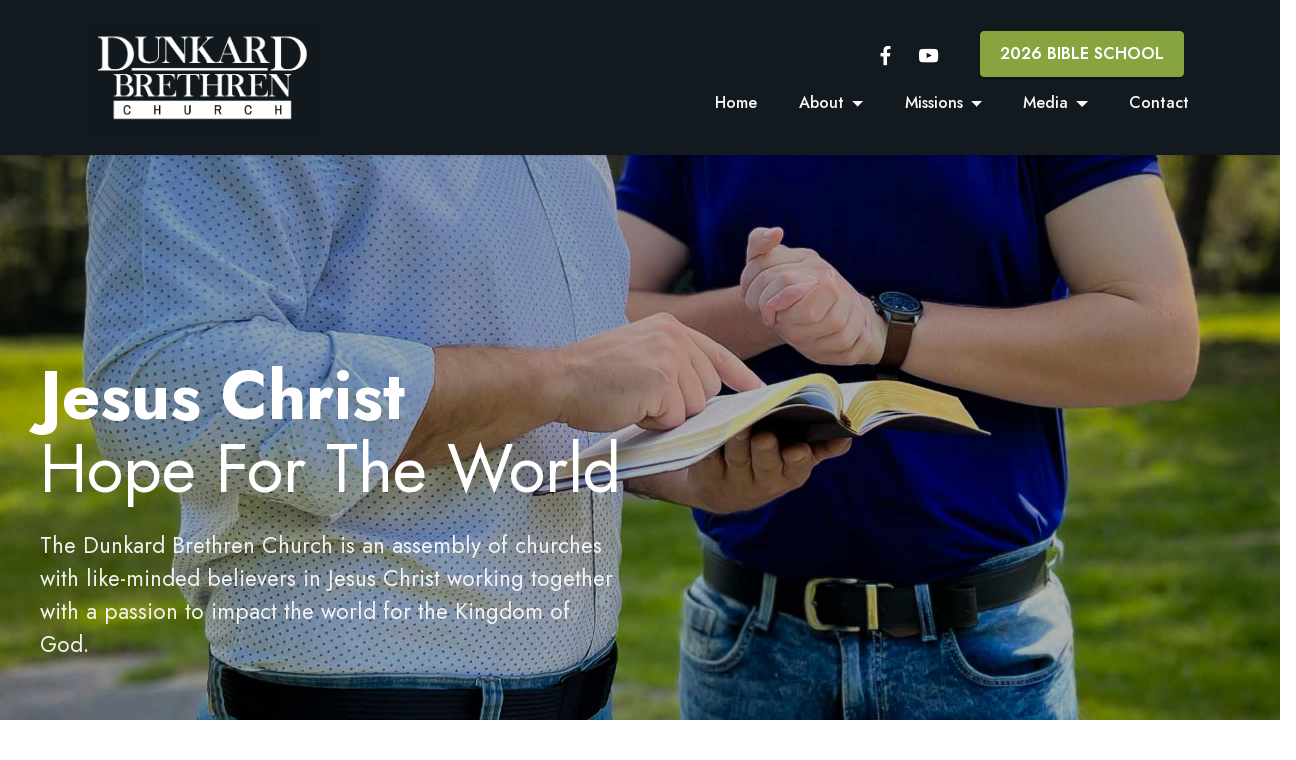

--- FILE ---
content_type: text/html; charset=UTF-8
request_url: https://www.dunkardbrethrenchurch.com/
body_size: 4989
content:
<!DOCTYPE html>
<html>
<head>
  
  <meta charset="UTF-8">
  <meta http-equiv="X-UA-Compatible" content="IE=edge">
  
  <meta name="viewport" content="width=device-width, initial-scale=1, minimum-scale=1">
  <link rel="shortcut icon" href="assets/img/png/db_icon.png" type="image/x-icon">
  <meta name="description" content="">
  
  
  <title>Dunkard Brethren Church</title>
  <link rel="stylesheet" href="assets/web/assets/icons2/icons2.css">
  <link rel="stylesheet" href="assets/bootstrap/css/bootstrap.min.css">
  <link rel="stylesheet" href="assets/bootstrap/css/bootstrap-grid.min.css">
  <link rel="stylesheet" href="assets/bootstrap/css/bootstrap-reboot.min.css">
  <link rel="stylesheet" href="assets/dropdown/css/style.css">
  <link rel="stylesheet" href="assets/socicon/css/styles.css">
  <link rel="stylesheet" href="assets/theme/css/style.css">
  <link rel="preload" href="https://fonts.googleapis.com/css?family=Jost:100,200,300,400,500,600,700,800,900,100i,200i,300i,400i,500i,600i,700i,800i,900i&display=swap" as="style" onload="this.onload=null;this.rel='stylesheet'">
  <noscript><link rel="stylesheet" href="https://fonts.googleapis.com/css?family=Jost:100,200,300,400,500,600,700,800,900,100i,200i,300i,400i,500i,600i,700i,800i,900i&display=swap"></noscript>
  <link rel="preload" as="style" href="assets/design/css/mbr-additional.css"><link rel="stylesheet" href="assets/design/css/mbr-additional.css" type="text/css">
  
  
  
  

</head>
<body>
  
<section data-bs-version="5.1" class="menu menu2 cid-t0Ewc0p7XD-H" once="menu" id="menu2-12-h" >
    
    <nav class="navbar navbar-dropdown navbar-fixed-top navbar-expand-lg">
        <div class="container" style="padding-bottom:10px;margin-top:-20px;">
            <div class="navbar-brand">
                <span class="navbar-logo">
                    <a href="index.php">
                        <img src="assets/images/db-logo-white-new.png" alt="Dunkard Brethren Church" style="height: 7rem;">
                    </a>
                </span>
                
            </div>
            <button class="navbar-toggler" type="button" data-toggle="collapse" data-bs-toggle="collapse" data-target="#navbarSupportedContent-H" data-bs-target="#navbarSupportedContent" aria-controls="navbarNavAltMarkup" aria-expanded="false" aria-label="Toggle navigation">
                <div class="hamburger">
                    <span></span>
                    <span></span>
                    <span></span>
                    <span></span>
                </div>
            </button>
            <div class="collapse navbar-collapse" id="navbarSupportedContent-H">
				
				
				
				
				
                <ul class="navbar-nav nav-dropdown" data-app-modern-menu="true" style="position:absolute;top:100px;right:0px;">
					
					<li class="nav-item"><a class="nav-link link text-white display-4" href="index.php">Home</a></li>
					
					<li class="nav-item dropdown"><a class="nav-link link dropdown-toggle text-white display-4" href="#" data-toggle="dropdown-submenu" data-bs-toggle="dropdown" data-bs-auto-close="outside">About</a>
						<div class="dropdown-menu" aria-labelledby="dropdown-undefined">
							
							<a class="dropdown-item text-white display-4" href="who/">Who We Are</a>
							<a class="dropdown-item text-white display-4" href="what/">What We Believe</a>
							<a class="dropdown-item text-white display-4" href="christian/">How To Become A Christian</a>
							<a class="dropdown-item text-white display-4" href="locations/">Locations</a>
						
						</div>
					</li>
					
                    <li class="nav-item dropdown"><a class="nav-link link dropdown-toggle text-white display-4" href="#" data-toggle="dropdown-submenu" data-bs-toggle="dropdown" data-bs-auto-close="outside">Missions</a>
							<div class="dropdown-menu" aria-labelledby="dropdown-undefined">
								
								<a class="dropdown-item text-white display-4" href="torreon/">Torreon Navajo Mission</a>
								<a class="dropdown-item text-white display-4" href="africa/">African Missions</a>
								
							</div>
                    	</li>
					
					<li class="nav-item dropdown">
						
						<a class="nav-link link dropdown-toggle text-white display-4" href="#" data-toggle="dropdown-submenu" data-bs-toggle="dropdown" data-bs-auto-close="outside">Media</a>
							<div class="dropdown-menu" aria-labelledby="dropdown-undefined">
								
								<a class="dropdown-item text-white display-4" href="publications/">Publications</a>
								<a class="dropdown-item text-white display-4" href="sermons/">General Conference Sermons</a>
								<a class="dropdown-item text-white display-4" href="leadership/">Leadership Conference Sermons</a>
								
							</div>
					</li>
					
					<li class="nav-item"><a class="nav-link link text-white display-4" href="contact/">Contact</a></li>
				
				</ul>
				
				
				<div class="icons-menu" style="margin-top:-1rem;">
                    <a class="iconfont-wrapper" href="#" target="_blank">
                        <span class="p-2 mbr-iconfont socicon-facebook socicon" style="color: rgb(255, 255, 255); fill: rgb(255, 255, 255);"></span>
                    </a>
                    <a class="iconfont-wrapper" href="sermons/">
                        <span class="p-2 mbr-iconfont socicon-youtube socicon" style="color: rgb(255, 255, 255); fill: rgb(255, 255, 255);"></span>
                    </a>
                    
                </div>
					
					
                <div class="navbar-buttons mbr-section-btn" style="margin-top:-1rem;"><a class="btn btn-primary display-4" href="bible/">2026 BIBLE SCHOOL</a></div>
                
            </div>
        </div>
    </nav>
</section>
	
<section data-bs-version="5.1" class="menu menu2 cid-t0Ewc0p7XD-V" once="menu" id="menu2-12-v">
    
    <nav class="navbar navbar-dropdown navbar-fixed-top navbar-expand-lg">
        <div class="container">
            <div class="navbar-brand">
                <span class="navbar-logo">
                    <a href="index.php">
                        <img src="assets/images/db-logo-white-new.png" alt="Dunkard Brethren Church" style="height: 7rem;">
                    </a>
                </span>
                
            </div>
            <button class="navbar-toggler" type="button" data-toggle="collapse" data-bs-toggle="collapse" data-target="#navbarSupportedContent" data-bs-target="#navbarSupportedContent" aria-controls="navbarNavAltMarkup" aria-expanded="false" aria-label="Toggle navigation">
                <div class="hamburger">
                    <span></span>
                    <span></span>
                    <span></span>
                    <span></span>
                </div>
            </button>
            <div class="collapse navbar-collapse" id="navbarSupportedContent">
                
				<ul class="navbar-nav nav-dropdown" data-app-modern-menu="true">
					
					<li class="nav-item"><a class="nav-link link text-white display-4" href="#">Home</a></li>
					
					<li class="nav-item dropdown"><a class="nav-link link dropdown-toggle text-white display-4" href="#" data-toggle="dropdown-submenu" data-bs-toggle="dropdown" data-bs-auto-close="outside">About</a>
						<div class="dropdown-menu" aria-labelledby="dropdown-undefined">
							
							<a class="dropdown-item text-white display-4" href="who/">Who We Are</a>
							<a class="dropdown-item text-white display-4" href="what/">What We Believe</a>
							<a class="dropdown-item text-white display-4" href="christian/">How To Become A Christian</a>
							<a class="dropdown-item text-white display-4" href="locations/">Locations</a>
						
						</div>
					</li>
					
                    <li class="nav-item dropdown"><a class="nav-link link dropdown-toggle text-white display-4" href="#" data-toggle="dropdown-submenu" data-bs-toggle="dropdown" data-bs-auto-close="outside">Missions</a>
							<div class="dropdown-menu" aria-labelledby="dropdown-undefined">
								
								<a class="dropdown-item text-white display-4" href="torreon/">Torreon Navajo Mission</a>
								<a class="dropdown-item text-white display-4" href="africa/">African Missions</a>
								
							</div>
                    	</li>
					
					<li class="nav-item dropdown">
						
						<a class="nav-link link dropdown-toggle text-white display-4" href="#" data-toggle="dropdown-submenu" data-bs-toggle="dropdown" data-bs-auto-close="outside">Media</a>
							<div class="dropdown-menu" aria-labelledby="dropdown-undefined">
								
								<a class="dropdown-item text-white display-4" href="publications/">Publications</a>
								<a class="dropdown-item text-white display-4" href="sermons/">General Conference Sermons</a>
								<a class="dropdown-item text-white display-4" href="leadership/">Leadership Conference Sermons</a>
								
							</div>
					</li>
					
					<li class="nav-item"><a class="nav-link link text-white display-4" href="contact/">Contact</a></li>
				
				</ul>
				
				<div style="height:1.5rem;">&nbsp;</div>
				
				
				<div class="icons-menu" style="margin-top:-1rem;">
                    <a class="iconfont-wrapper" href="#" target="_blank">
                        <span class="p-2 mbr-iconfont socicon-facebook socicon" style="color: rgb(255, 255, 255); fill: rgb(255, 255, 255);"></span>
                    </a>
                    <a class="iconfont-wrapper" href="https://www.youtube.com/channel/UCA4vkhAKN8ZbxySMwxpvbTw/videos" target="_blank">
                        <span class="p-2 mbr-iconfont socicon-youtube socicon" style="color: rgb(255, 255, 255); fill: rgb(255, 255, 255);"></span>
                    </a>
                    
                </div>
				
				<div style="height:1.5rem;">&nbsp;</div>
					
                <div class="navbar-buttons mbr-section-btn" style="margin-top:-1rem;"><a class="btn btn-primary display-4" href="bible/">2026 BIBLE SCHOOL</a></div>
				
				<div style="height:1.5rem;">&nbsp;</div>
                
            </div>
        </div>
    </nav>
</section>	
	
<!--<section data-bs-version="5.1" class="header1 electricm5 cid-uqF7csr39q mbr-fullscreen mbr-parallax-background" id="header1-h">

    

    
    <div class="mbr-overlay" style="opacity: 0.4; background-color: rgb(0, 0, 0);">
    </div>

    <div class="container-fluid">
        <div class="row">
            <div class="col-12 col-lg-12">
                <div class="title-wrapper">
                    <h1 class="mbr-section-title mbr-fonts-style display-1"><strong>2025 General Conference</strong><br />Central College Pella, IA</h1>
                    <div class="desc-wrapper">
                    </div>
                    <p class="mbr-text mbr-fonts-style display-7" style="max-width:700px;">
                        Register now for the 2025 Dunkard Brethren Church General Conference held at Central College in beautiful Pella, IA.
					</p>
                </div>
            </div>
            <div class="col-12 col-lg-12">
                <div class="buttons-wrap">
                    <div class="mbr-section-btn">
                        <a class="btn btn-warning display-4" href="conference/">
                            WATCH LIVE
                        </a>
                    </div>
                </div>
            </div>
        </div>
    </div>
</section>-->
	
	
<section data-bs-version="5.1" class="header1 electricm5 cid-uqF7csr39q mbr-fullscreen mbr-parallax-background" id="header1-h">

    

    
    <div class="mbr-overlay" style="opacity: 0.3; background-color: rgb(0, 0, 0);">
    </div>

    <div class="container-fluid">
        <div class="row">
            <div class="col-12 col-lg-6">
                <div class="title-wrapper">
                    <h1 class="mbr-section-title mbr-fonts-style display-1"><strong>Jesus Christ</strong><br />Hope For The World</h1>
                    <div class="desc-wrapper">
                    </div>
                    <p class="mbr-text mbr-fonts-style display-7">
                        The Dunkard Brethren Church is an assembly of churches with like-minded believers in Jesus Christ working together with a passion to impact the world for the Kingdom of God.</p>
                </div>
            </div>
            <!--<div class="col-12 col-lg-6">
                <div class="buttons-wrap">
                    <div class="mbr-section-btn">
                        <a class="btn btn-primary display-4" href="#">
                            Buy Now
                        </a>
                    </div>
                </div>
            </div>-->
        </div>
    </div>
</section>
	
	
<div style="background:#FFFFFF;padding:2rem 3rem;">
	
<!--<hr />-->
	
</div>
	

<section data-bs-version="5.1" class="features16 cid-t0DO3kbtIu" id="features17-5" style="background-image: url('assets/img/db-bible-school-background.jpg');">
		
    <div class="mbr-overlay" style="opacity: .6; background-color: rgb(255, 255, 255);">
    </div>
	
    <div class="container-fluid">
		
        <div class="content-wrapper">
            <div class="row align-items-center">
                <div class="col-12 col-lg-6">
                    <div class="image-wrapper">
                        <img src="assets/img/db-bible-school-main.jpg" alt="Dunkard Brethren Church | Welcome">
                    </div>
                </div>
                <div class="col-12 col-lg">
                    <div class="text-wrapper">
                        <h6 class="card-title mbr-fonts-style display-3" style="color:#000000;"><strong>2026 Bible School</strong></h6>
                        <p class="mbr-text mbr-fonts-style mb-4 display-5" style="color:#000000;">February 1-7, 2026
						</p>
                        <p class="mbr-text mbr-fonts-style mb-4 display-7" style="color:#000000;">Join us for the 2026 Dunkard Brethren Bible School in Peru, IN to deepen you knowledge and faith in Jesus Christ.
						</p>
                        <div class="mbr-section-btn mt-3"><a class="btn btn-lg btn-primary display-4" href="bible/"><strong>LEARN MORE</strong></a></div>
                    </div>
                </div>
            </div>
        </div>
    </div>
</section>
	
	
<div style="background:#FFFFFF;padding:2rem 3rem;">
	
<!--<hr />-->
	
</div>
	
	
<section data-bs-version="5.1" class="header02 flavorm5 cid-uqCX05le2o" id="header02-d">
    

    
    

    <div class="container">
        <div class="row">
            <div class="col-12 col-lg-6"><img src="assets/img/db-index-intro.jpg" /></div>
            <div class="col-12 col-lg-6">
                <div class="content-wrapper">
                    <h1 class="mbr-section-title mbr-fonts-style display-1">
                        <strong>Sharing Jesus</strong>
                    </h1>
                    <p class="mbr-text mbr-fonts-style display-7">
                        Our God-called purpose is to take the Gospel to our communities and to the world. The mission given to us from our Savior on the shores of Galilee still compels us to share the Good News that JESUS SAVES! Learn more about the outreach and ministries of the Dunkard Brethren Church.
                    </p>
                    <div class="mbr-section-btn">
                        <a class="btn btn-primary display-4" href="who/">
                            Learn More
                        </a>
                    </div>
                </div>
            </div>
        </div>
    </div>
    <div class="decor-wrap"></div>
    <div class="decor-angle"></div>
</section>
	
	
<div style="padding:2rem 3rem;">
	
<!--<hr style="background:rgba(0, 0, 0, .4);"/>-->
	
</div>

<section data-bs-version="5.1" class="features09 photom4_features09 popup-btn-cards cid-t0DPHX34Uf-H" id="features09-7-h">

	

	
	<div class="container-fluid">
		
		
		
		<div class="row main justify-content-center">
			<div class="col-12 col-md-6 col-lg-6 card px-0">
				<div class="image-element card-wrapper">
					<img src="assets/img/db_who_index.jpg" alt="Who We Are | Dunkard Brethren Church" title="Who We Are | Dunkard Brethren Church">
					<div class="mbr-overlay card-overlay"></div>
					<div class="wrapper">
						<h3 class="card-title mbr-fonts-style align-left mbr-white display-2">
							Who We Are</h3>
						<div class="collapsed-content">
							<p class="mbr-text mbr-white mbr-fonts-style display-7">
								Learn more about the current existence of the Dunkard Brethren Church as well as the history of the church and more.</p>
							<div class="mbr-section-btn"><a class="btn btn-lg btn-primary display-7" title="Who We Are | Dunkard Brethren Church" href="who/index.php">Learn More</a></div>
						</div>
					</div>
				</div>
			</div>
			<div class="col-12 col-md-6 col-lg-6 card px-0">
				<div class="image-element card-wrapper">
					<img src="assets/img/db_what_index.jpg" alt="What We Believe | Dunkard Brethren Church" title="What We Believe | Dunkard Brethren Church">
					<div class="mbr-overlay card-overlay"></div>
					<div class="wrapper">
						<h3 class="card-title mbr-fonts-style align-left mbr-white display-2">
							What We Believe</h3>
						<div class="collapsed-content">
							<p class="mbr-text mbr-white mbr-fonts-style display-7">
								Learn more about the doctrines and beliefs of the Dunkard Brethren Church and the Scriptures that support those beliefs.</p>
							<div class="mbr-section-btn"><a class="btn btn-lg btn-primary display-7" title="What We Believe | Dunkard Brethren Church" href="what/index.php">Learn More</a></div>
						</div>
					</div>
				</div>
			</div>
		</div>
	</div>
</section>
	
	
<section data-bs-version="5.1" class="features09 photom4_features09 popup-btn-cards cid-t0DPHX34Uf-V" id="features09-7-v">

	

	
	<div class="container">
		
		
		
		<div class="row main justify-content-center">
			<div class="col-lg-6 p-4">
				<div class="image-element card-wrapper">
					<img src="assets/img/db_who_index.jpg" alt="Who We Are | Dunkard Brethren Church" title="Who We Are | Dunkard Brethren Church" title="Who We Are | Dunkard Brethren Church">
					<div class="mbr-overlay card-overlay"></div>
					<div class="wrapper">
						<h3 class="card-title mbr-fonts-style align-left mbr-white display-2">
							Who We Are</h3>
						<div class="collapsed-content">
							<p class="mbr-text mbr-white mbr-fonts-style display-7">
								Learn more about the current existence of the Dunkard Brethren Church as well as the history of the church and more.</p>
							<div class="mbr-section-btn"><a class="btn btn-md btn-primary display-4" href="who/index.php">Learn More</a></div>
						</div>
					</div>
				</div>
			</div>
			<div class="col-lg-6 p-4">
				<div class="image-element card-wrapper">
					<img src="assets/img/db_what_index.jpg" alt="What We Believe | Dunkard Brethren Church" title="What We Believe | Dunkard Brethren Church">
					<div class="mbr-overlay card-overlay"></div>
					<div class="wrapper">
						<h3 class="card-title mbr-fonts-style align-left mbr-white display-2">
							What We Believe</h3>
						<div class="collapsed-content">
							<p class="mbr-text mbr-white mbr-fonts-style display-7">
								Learn more about the doctrines and beliefs of the Dunkard Brethren Church and the Scriptures that support those beliefs.</p>
							<div class="mbr-section-btn"><a class="btn btn-md btn-primary display-4" title="What We Believe | Dunkard Brethren Church" href="what/index.php">Learn More</a></div>
						</div>
					</div>
				</div>
			</div>
		</div>
	</div>
</section>

<section data-bs-version="5.1" class="features3 cid-t0DZsoK2uG" id="features3-d">
    
    
    <div class="container">
        
        <div class="row mt-4">
            <div class="item features-image сol-12 col-md-12 col-lg-4">
                <div class="item-wrapper">
                    <div class="item-img">
                        <img src="assets/img/db_missions_index.jpg" alt="Missions | Dunkard Brethren Church">
                    </div>
                    <div class="item-content">
                        <h5 class="item-title mbr-fonts-style display-5">MISSIONS</h5>
						
						<hr style="height:2px;background-color:#000;border:none;margin-bottom:20px;" />
                        
                        <p class="mbr-text mbr-fonts-style mt-3 display-4" style="font-size:1.2rem;">We take the Great Commission of Jesus Christ seriously and desire to see the lost come to know Him all around the world. Learn more about our missions.</p>
                    </div>
                    <div class="mbr-section-btn item-footer mt-2"><a href="missions/" class="btn btn-primary item-btn display-4">LEARN MORE</a></div>
                </div>
            </div>
            <div class="item features-image сol-12 col-md-12 col-lg-4">
                <div class="item-wrapper">
                    <div class="item-img">
                        <img src="assets/img/db_bible_school_index.jpg" alt="Bible School | Dunkard Brethren Church">
                    </div>
                    <div class="item-content">
                        <h5 class="item-title mbr-fonts-style display-5">BIBLE SCHOOL</h5>
						
						<hr style="height:2px;background-color:#000;border:none;margin-bottom:20px;" />
                        
                        <p class="mbr-text mbr-fonts-style mt-3 display-4" style="font-size:1.2rem;">II Peter 3:18 says to "grow in grace and in the knowledge of our Lord and Savior Jesus Christ." Learn more about our biblical education and Bible School.</p>
                    </div>
                    <div class="mbr-section-btn item-footer mt-2"><a href="bible/" class="btn btn-primary item-btn display-4">LEARN MORE</a></div>
                </div>
            </div>
            <div class="item features-image сol-12 col-md-12 col-lg-4">
                <div class="item-wrapper">
                    <div class="item-img">
                        <img src="assets/img/db_sermons_index.jpg" alt="Sermons | Dunkard Brethren Church">
                    </div>
                    <div class="item-content">
                        <h5 class="item-title mbr-fonts-style display-5">SERMONS</h5>
						
						<hr style="height:2px;background-color:#000;border:none;margin-bottom:20px;" />
                        
                        <p class="mbr-text mbr-fonts-style mt-3 display-4" style="font-size:1.2rem;">Would you like to hear the messages preached at the Dunkard Brethren Church General Conference and other events? Listen to sermons online!<br></p>
                    </div>
                    <div class="mbr-section-btn item-footer mt-2"><a href="sermons/" class="btn btn-primary item-btn display-4">LEARN MORE</a></div>
                </div>
            </div>
        </div>
    </div>
</section>

<section data-bs-version="5.1" class="features3 cid-t0DZtx9zX5" id="features3-e">
    
    
    <div class="container">
        
        <div class="row mt-4">
            <div class="item features-image сol-12 col-md-12 col-lg-4">
                <div class="item-wrapper">
                    <div class="item-img">
                        <img src="assets/img/db_publications_index.jpg" alt="Publications | Dunkard Brethren Church">
                    </div>
                    <div class="item-content">
                        <h5 class="item-title mbr-fonts-style display-5">PUBLICATIONS</h5>
						
						<hr style="height:2px;background-color:#000;border:none;margin-bottom:20px;" />
                        
                        <p class="mbr-text mbr-fonts-style mt-3 display-4" style="font-size:1.2rem;">There are many publications produced and published by the Dunkard Brethren Church from books detailing the history of the church to songbooks.</p>
                    </div>
                    <div class="mbr-section-btn item-footer mt-2"><a href="publications/" class="btn btn-primary item-btn display-4">LEARN MORE</a></div>
                </div>
            </div>
            <div class="item features-image сol-12 col-md-12 col-lg-4">
                <div class="item-wrapper">
                    <div class="item-img">
                        <img src="assets/img/db_affiliations_index.jpg" alt="Affiliations | Dunkard Brethren Church">
                    </div>
                    <div class="item-content">
                        <h5 class="item-title mbr-fonts-style display-5">AFFILIATIONS</h5>
						
						<hr style="height:2px;background-color:#000;border:none;margin-bottom:20px;" />
                        
                        <p class="mbr-text mbr-fonts-style mt-3 display-4" style="font-size:1.2rem;">There are many affiliations the Dunkard Brethren Church works with to help train and teach the Word of God and further the spread of the Gospel.</p>
                    </div>
                    <div class="mbr-section-btn item-footer mt-2"><a href="affiliations/" class="btn btn-primary item-btn display-4">LEARN MORE</a></div>
                </div>
            </div>
            <div class="item features-image сol-12 col-md-12 col-lg-4">
                <div class="item-wrapper">
                    <div class="item-img">
                        <img src="assets/img/db_casp_index.jpg" alt="CASP | Dunkard Brethren Church">
                    </div>
                    <div class="item-content">
                        <h5 class="item-title mbr-fonts-style display-5">CASP</h5>
						
						<hr style="height:2px;background-color:#000;border:none;margin-bottom:20px;" />
                        
                        <p class="mbr-text mbr-fonts-style mt-3 display-4" style="font-size:1.2rem;">The Conservative Anabaptist Service Program (CASP) allows draft-age men to do alternate service should the government issue a military draft.<br></p>
                    </div>
                    <div class="mbr-section-btn item-footer mt-2"><a href="casp/" class="btn btn-primary item-btn display-4">LEARN MORE</a></div>
                </div>
            </div>
        </div>
    </div>
</section>
	
<!--<section data-bs-version="5.1" class="features16 cid-t0DXgM1tIK" id="features17-c">
    

    
    <div class="container-fluid">
        <div class="content-wrapper">
            <div class="row align-items-center">
                <div class="col-12 col-lg-6">
                    <div class="image-wrapper">
                        <img src="assets/img/2024-dbc-gc.jpg" alt="2023 General Conference | Dunkard Brethren Church">
                    </div>
                </div>
                <div class="col-12 col-lg">
                    <div class="text-wrapper">
                        <h6 class="card-title mbr-fonts-style text-white display-2">MAKE PLANS FOR THE<br />DUNKARD BRETHREN</h6>
						<h5 class="mbr-section-subtitle mbr-fonts-style text-white display-1"><strong>GENERAL CONFERENCE</strong></h5>
                        <p class="mbr-text mbr-fonts-style text-white mb-4 display-5" style="font-size:1.8rem;line-height:2.3rem;"><strong>June 8 - 12, 2024</strong><br />Roxbury Camp &amp; Conference Center<br />Orrstown, PA</p>
                        <div class="mbr-section-btn mt-3"><a class="btn btn-lg btn-white display-7" href="conference/">
                                WATCH LIVE
                            </a></div>
                    </div>
                </div>
            </div>
        </div>
    </div>
</section>-->

<section data-bs-version="5.1" class="header3 cid-t0EhxjkYrT" id="header3-f">

	

	

	<div class="container">
			<div class="f-row">
					<div class="f-item f-60">
							<div class="text-wrapper">
									<h1 class="mbr-section-title mbr-fonts-style mb-3 display-2"><strong>Visit Us!</strong></h1>
                                <p class="mbr-text mbr-fonts-style display-7">We would love to have you visit one of our church locations and worship with us. You are always welcome!&nbsp;<br><br>View a list of our church locations.</p>
									<div class="mbr-section-btn mt-3"><a class="btn btn-white display-7" href="locations/">Get Started</a></div>
							</div>
					</div>
                    <div class="f-item f-40">
							<div class="image-wrapper">
									<img src="assets/images/db-locations-index.jpg" alt="Church Locations | Dunkard Brethren Church">
							</div>
					</div>
			</div>
	</div>
</section>

<section data-bs-version="5.1" class="header5 cid-t0EjN6rnem" id="header5-g">

    

    <div class="mbr-overlay" style="opacity: 0.6; background-color: rgb(0, 0, 0);"></div>

    <div class="container">
        <div class="row justify-content-end">
            <div class="col-12 col-lg-7">
                <h1 class="mbr-section-title mbr-fonts-style mbr-white mb-3 display-1"><strong>Contact Us!</strong></h1>
                
                <p class="mbr-text mbr-fonts-style mbr-white display-7" style="font-size:1.6rem;">
                    Have questions? Want to know more about us?<br><br>It would be an honor to communicate with you and answer any questions you may have. We want to minister to you!</p>
                <div class="mbr-section-btn mt-3"><a class="btn btn-white display-4" href="contact/">Contact Us!</a></div>
            </div>
        </div>
    </div>
</section>

<section data-bs-version="5.1" class="footer3 educationm4_footer3 cid-t0Enj8s5eF" id="footer3-j">

	

	

	<div class="container">
		<div class="row justify-content-center">
			<div class="col-lg-6 col-md-8 col-sm-12">
				<div class="navbar-brand pb-3">
					<div class="logo">
						<a href="index.html">
							<img class="navbar-logo" src="assets/img/png/db_logo_white_new.png" style="width:20rem;" alt="Dunkard Brethren Church">
						</a>
					</div>
				</div>

				

				<div class="social-list align-center py-4" style="margin-top:-20px;">
					<div class="soc-item">
						<a href="https://twitter.com/mobirise" target="_blank">
							<div class="mbr-iconfont mbr-iconfont-social socicon-facebook socicon" style="color: rgb(101, 101, 101); fill: rgb(101, 101, 101);" media-simple="true"></div>
						</a>
					</div>
					<div class="soc-item">
						<a href="https://www.facebook.com/pages/Mobirise/1616226671953247" target="_blank">
							<div class="mbr-iconfont mbr-iconfont-social socicon-instagram socicon" style="color: rgb(101, 101, 101); fill: rgb(101, 101, 101);" media-simple="true"></div>
						</a>
					</div>
					<div class="soc-item">
						<a href="https://plus.google.com/u/0/+Mobirise" target="_blank">
							<div class="mbr-iconfont mbr-iconfont-social socicon-youtube socicon" style="color: rgb(101, 101, 101); fill: rgb(101, 101, 101);" media-simple="true"></div>
						</a>
					</div>
					
					
					
				</div>
				
				

				<!--<h4 class="mbr-text mbr-fonts-style logo-sub-title display-4">
					PRIVACY POLICY&nbsp; |&nbsp; TERMS OF USE</h4>-->
				
				
				
				<p class="mbr-text mbr-normal py-2 links mbr-fonts-style display-4" style="font-size:1.2rem;">© Copyright 2022<br><strong>Dunkard Brethren Church</strong><br>All Rights Reserved<br>Designed By <a href="https://meyersmedia.co" class="text-primary" target="_blank"><strong>MEYERS</strong></a></p>
			</div>
		</div>
	</div>
</section>


<script src="assets/bootstrap/js/bootstrap.bundle.min.js"></script>
  <script src="assets/smoothscroll/smooth-scroll.js"></script>
  <script src="assets/ytplayer/index.js"></script>
  <script src="assets/mbr-popup-btns/mbr-popup-btns.js"></script>
  <script src="assets/theme/js/script.js"></script>
  
  
  

</body>
<script>'undefined'=== typeof _trfq || (window._trfq = []);'undefined'=== typeof _trfd && (window._trfd=[]),_trfd.push({'tccl.baseHost':'secureserver.net'},{'ap':'cpbh-mt'},{'server':'p3plmcpnl494319'},{'dcenter':'p3'},{'cp_id':'8871620'},{'cp_cache':''},{'cp_cl':'8'}) // Monitoring performance to make your website faster. If you want to opt-out, please contact web hosting support.</script><script src='https://img1.wsimg.com/traffic-assets/js/tccl.min.js'></script></html>

--- FILE ---
content_type: text/css
request_url: https://www.dunkardbrethrenchurch.com/assets/design/css/mbr-additional.css
body_size: 24328
content:
body {
  font-family: Jost;
}
@media (min-width: 992px){
  .page-header{
	color:#FFFFFF;
	background-color:#12191f;
	padding:2rem 0rem 1rem 0rem;
  }
  .button-spacer{
	display:none;
  }
}
@media (max-width: 991px){
  .page-header{
	color:#FFFFFF;
	background-color:#12191f;
	padding:2rem 1rem 1rem 1rem;
	margin-top:-2rem;
  }
  .button-spacer{
	height:20px;
  }
}
.display-1 {
  font-family: 'Jost', sans-serif;
  font-size: 4.2rem;
  line-height: 1.1;
}
.display-1 > .mbr-iconfont {
  font-size: 5.25rem;
}
.display-2 {
  font-family: 'Jost', sans-serif;
  font-size: 3rem;
  line-height: 1.1;
}
.display-2 > .mbr-iconfont {
  font-size: 3.75rem;
}
.display-4 {
  font-family: 'Jost', sans-serif;
  font-size: 1rem;
  line-height: 1.5;
}
.display-4 > .mbr-iconfont {
  font-size: 1.25rem;
}
.display-5 {
  font-family: 'Jost', sans-serif;
  font-size: 2.2rem;
  line-height: 1.5;
}
.display-5 > .mbr-iconfont {
  font-size: 2.75rem;
}
.display-7 {
  font-family: 'Jost', sans-serif;
  font-size: 1.4rem;
  line-height: 1.5;
}
.display-8 {
  font-family: 'Jost', sans-serif;
  font-size: 1.2rem;
  line-height: 1.4;
}
.display-7 > .mbr-iconfont {
  font-size: 1.75rem;
}
/* ---- Fluid typography for mobile devices ---- */
/* 1.4 - font scale ratio ( bootstrap == 1.42857 ) */
/* 100vw - current viewport width */
/* (48 - 20)  48 == 48rem == 768px, 20 == 20rem == 320px(minimal supported viewport) */
/* 0.65 - min scale variable, may vary */
@media (max-width: 992px) {
  .display-1 {
    font-size: 3.36rem;
  }
}
@media (max-width: 768px) {
  .display-1 {
    font-size: 2.94rem;
    font-size: calc( 2.12rem + (4.2 - 2.12) * ((100vw - 20rem) / (48 - 20)));
    line-height: calc( 1.1 * (2.12rem + (4.2 - 2.12) * ((100vw - 20rem) / (48 - 20))));
  }
  .display-2 {
    font-size: 2.4rem;
    font-size: calc( 1.7rem + (3 - 1.7) * ((100vw - 20rem) / (48 - 20)));
    line-height: calc( 1.3 * (1.7rem + (3 - 1.7) * ((100vw - 20rem) / (48 - 20))));
  }
  .display-4 {
    font-size: 0.8rem;
    font-size: calc( 1rem + (1 - 1) * ((100vw - 20rem) / (48 - 20)));
    line-height: calc( 1.4 * (1rem + (1 - 1) * ((100vw - 20rem) / (48 - 20))));
  }
  .display-5 {
    font-size: 1.76rem;
    font-size: calc( 1.42rem + (2.2 - 1.42) * ((100vw - 20rem) / (48 - 20)));
    line-height: calc( 1.4 * (1.42rem + (2.2 - 1.42) * ((100vw - 20rem) / (48 - 20))));
  }
  .display-7 {
    font-size: 1.12rem;
    font-size: calc( 1.14rem + (1.4 - 1.14) * ((100vw - 20rem) / (48 - 20)));
    line-height: calc( 1.4 * (1.14rem + (1.4 - 1.14) * ((100vw - 20rem) / (48 - 20))));
  }
}
/* Buttons */
.btn {
  padding: 0.6rem 1.2rem;
  border-radius: 4px;
}
.btn-sm {
  padding: 0.6rem 1.2rem;
  border-radius: 4px;
}
.btn-md {
  padding: 0.6rem 1.2rem;
  border-radius: 4px;
}
.btn-lg {
  padding: 1rem 2.6rem;
  border-radius: 4px;
}
.bg-primary {
  background-color: #88a43e !important;
}
.bg-success {
  background-color: #40b0bf !important;
}
.bg-info {
  background-color: #47b5ed !important;
}
.bg-warning {
  background-color: #ffe161 !important;
}
.bg-danger {
  background-color: #ff9966 !important;
}
.btn-primary,
.btn-primary:active {
  background-color: #88a43e !important;
  border-color: #88a43e !important;
  color: #ffffff !important;
  box-shadow: 0 2px 2px 0 rgba(0, 0, 0, 0.2);
}
.btn-primary:hover,
.btn-primary:focus,
.btn-primary.focus,
.btn-primary.active {
  color: #ffffff !important;
  background-color: #546526 !important;
  border-color: #546526 !important;
  box-shadow: 0 2px 5px 0 rgba(0, 0, 0, 0.2);
}
.btn-primary.disabled,
.btn-primary:disabled {
  color: #ffffff !important;
  background-color: #546526 !important;
  border-color: #546526 !important;
}
.btn-secondary,
.btn-secondary:active {
  background-color: #ff6666 !important;
  border-color: #ff6666 !important;
  color: #ffffff !important;
  box-shadow: 0 2px 2px 0 rgba(0, 0, 0, 0.2);
}
.btn-secondary:hover,
.btn-secondary:focus,
.btn-secondary.focus,
.btn-secondary.active {
  color: #ffffff !important;
  background-color: #ff0f0f !important;
  border-color: #ff0f0f !important;
  box-shadow: 0 2px 5px 0 rgba(0, 0, 0, 0.2);
}
.btn-secondary.disabled,
.btn-secondary:disabled {
  color: #ffffff !important;
  background-color: #ff0f0f !important;
  border-color: #ff0f0f !important;
}
.btn-info,
.btn-info:active {
  background-color: #47b5ed !important;
  border-color: #47b5ed !important;
  color: #ffffff !important;
  box-shadow: 0 2px 2px 0 rgba(0, 0, 0, 0.2);
}
.btn-info:hover,
.btn-info:focus,
.btn-info.focus,
.btn-info.active {
  color: #ffffff !important;
  background-color: #148cca !important;
  border-color: #148cca !important;
  box-shadow: 0 2px 5px 0 rgba(0, 0, 0, 0.2);
}
.btn-info.disabled,
.btn-info:disabled {
  color: #ffffff !important;
  background-color: #148cca !important;
  border-color: #148cca !important;
}
.btn-success,
.btn-success:active {
  background-color: #40b0bf !important;
  border-color: #40b0bf !important;
  color: #ffffff !important;
  box-shadow: 0 2px 2px 0 rgba(0, 0, 0, 0.2);
}
.btn-success:hover,
.btn-success:focus,
.btn-success.focus,
.btn-success.active {
  color: #ffffff !important;
  background-color: #2a747e !important;
  border-color: #2a747e !important;
  box-shadow: 0 2px 5px 0 rgba(0, 0, 0, 0.2);
}
.btn-success.disabled,
.btn-success:disabled {
  color: #ffffff !important;
  background-color: #2a747e !important;
  border-color: #2a747e !important;
}
.btn-warning,
.btn-warning:active {
  background-color: #ffe161 !important;
  border-color: #ffe161 !important;
  color: #614f00 !important;
  box-shadow: 0 2px 2px 0 rgba(0, 0, 0, 0.2);
}
.btn-warning:hover,
.btn-warning:focus,
.btn-warning.focus,
.btn-warning.active {
  color: #0a0800 !important;
  background-color: #ffd10a !important;
  border-color: #ffd10a !important;
  box-shadow: 0 2px 5px 0 rgba(0, 0, 0, 0.2);
}
.btn-warning.disabled,
.btn-warning:disabled {
  color: #614f00 !important;
  background-color: #ffd10a !important;
  border-color: #ffd10a !important;
}
.btn-danger,
.btn-danger:active {
  background-color: #ff9966 !important;
  border-color: #ff9966 !important;
  color: #ffffff !important;
  box-shadow: 0 2px 2px 0 rgba(0, 0, 0, 0.2);
}
.btn-danger:hover,
.btn-danger:focus,
.btn-danger.focus,
.btn-danger.active {
  color: #ffffff !important;
  background-color: #ff5f0f !important;
  border-color: #ff5f0f !important;
  box-shadow: 0 2px 5px 0 rgba(0, 0, 0, 0.2);
}
.btn-danger.disabled,
.btn-danger:disabled {
  color: #ffffff !important;
  background-color: #ff5f0f !important;
  border-color: #ff5f0f !important;
}
.btn-white,
.btn-white:active {
  background-color: #fafafa !important;
  border-color: #fafafa !important;
  color: #7a7a7a !important;
  box-shadow: 0 2px 2px 0 rgba(0, 0, 0, 0.2);
}
.btn-white:hover,
.btn-white:focus,
.btn-white.focus,
.btn-white.active {
  color: #4f4f4f !important;
  background-color: #cfcfcf !important;
  border-color: #cfcfcf !important;
  box-shadow: 0 2px 5px 0 rgba(0, 0, 0, 0.2);
}
.btn-white.disabled,
.btn-white:disabled {
  color: #7a7a7a !important;
  background-color: #cfcfcf !important;
  border-color: #cfcfcf !important;
}
.btn-black,
.btn-black:active {
  background-color: #232323 !important;
  border-color: #232323 !important;
  color: #ffffff !important;
  box-shadow: 0 2px 2px 0 rgba(0, 0, 0, 0.2);
}
.btn-black:hover,
.btn-black:focus,
.btn-black.focus,
.btn-black.active {
  color: #ffffff !important;
  background-color: #000000 !important;
  border-color: #000000 !important;
  box-shadow: 0 2px 5px 0 rgba(0, 0, 0, 0.2);
}
.btn-black.disabled,
.btn-black:disabled {
  color: #ffffff !important;
  background-color: #000000 !important;
  border-color: #000000 !important;
}
.btn-primary-outline,
.btn-primary-outline:active {
  background-color: transparent !important;
  border-color: transparent;
  border-color: #88a43e;
  border: 2px solid;
  color: #88a43e;
}
.btn-primary-outline:hover,
.btn-primary-outline:focus,
.btn-primary-outline.focus,
.btn-primary-outline.active {
  color: #FFF !important;
  background-color: #88a43e!important;
  border-color: transparent!important;
  box-shadow: none!important;
}
.btn-primary-outline.disabled,
.btn-primary-outline:disabled {
  color: #ffffff !important;
  background-color: #88a43e !important;
  border-color: #88a43e !important;
}
.btn-secondary-outline,
.btn-secondary-outline:active {
  background-color: transparent !important;
  border-color: transparent;
  color: #ff6666;
}
.btn-secondary-outline:hover,
.btn-secondary-outline:focus,
.btn-secondary-outline.focus,
.btn-secondary-outline.active {
  color: #ff0f0f !important;
  background-color: transparent!important;
  border-color: transparent!important;
  box-shadow: none!important;
}
.btn-secondary-outline.disabled,
.btn-secondary-outline:disabled {
  color: #ffffff !important;
  background-color: #ff6666 !important;
  border-color: #ff6666 !important;
}
.btn-info-outline,
.btn-info-outline:active {
  background-color: transparent !important;
  border-color: transparent;
  color: #47b5ed;
}
.btn-info-outline:hover,
.btn-info-outline:focus,
.btn-info-outline.focus,
.btn-info-outline.active {
  color: #148cca !important;
  background-color: transparent!important;
  border-color: transparent!important;
  box-shadow: none!important;
}
.btn-info-outline.disabled,
.btn-info-outline:disabled {
  color: #ffffff !important;
  background-color: #47b5ed !important;
  border-color: #47b5ed !important;
}
.btn-success-outline,
.btn-success-outline:active {
  background-color: transparent !important;
  border-color: transparent;
  color: #40b0bf;
}
.btn-success-outline:hover,
.btn-success-outline:focus,
.btn-success-outline.focus,
.btn-success-outline.active {
  color: #2a747e !important;
  background-color: transparent!important;
  border-color: transparent!important;
  box-shadow: none!important;
}
.btn-success-outline.disabled,
.btn-success-outline:disabled {
  color: #ffffff !important;
  background-color: #40b0bf !important;
  border-color: #40b0bf !important;
}
.btn-warning-outline,
.btn-warning-outline:active {
  background-color: transparent !important;
  border-color: transparent;
  color: #ffe161;
}
.btn-warning-outline:hover,
.btn-warning-outline:focus,
.btn-warning-outline.focus,
.btn-warning-outline.active {
  color: #ffd10a !important;
  background-color: transparent!important;
  border-color: transparent!important;
  box-shadow: none!important;
}
.btn-warning-outline.disabled,
.btn-warning-outline:disabled {
  color: #614f00 !important;
  background-color: #ffe161 !important;
  border-color: #ffe161 !important;
}
.btn-danger-outline,
.btn-danger-outline:active {
  background-color: transparent !important;
  border-color: transparent;
  color: #ff9966;
}
.btn-danger-outline:hover,
.btn-danger-outline:focus,
.btn-danger-outline.focus,
.btn-danger-outline.active {
  color: #ff5f0f !important;
  background-color: transparent!important;
  border-color: transparent!important;
  box-shadow: none!important;
}
.btn-danger-outline.disabled,
.btn-danger-outline:disabled {
  color: #ffffff !important;
  background-color: #ff9966 !important;
  border-color: #ff9966 !important;
}
.btn-black-outline,
.btn-black-outline:active {
  background-color: transparent !important;
  border-color: transparent;
  color: #232323;
}
.btn-black-outline:hover,
.btn-black-outline:focus,
.btn-black-outline.focus,
.btn-black-outline.active {
  color: #000000 !important;
  background-color: transparent!important;
  border-color: transparent!important;
  box-shadow: none!important;
}
.btn-black-outline.disabled,
.btn-black-outline:disabled {
  color: #ffffff !important;
  background-color: #232323 !important;
  border-color: #232323 !important;
}
.btn-white-outline,
.btn-white-outline:active {
  background-color: transparent !important;
  border-color: #000000;
  color: #000000;
}
.btn-white-outline:hover,
.btn-white-outline:focus,
.btn-white-outline.focus,
.btn-white-outline.active {
  color: #000000 !important;
  background-color: transparent!important;
  border-color: 000000!important;
  box-shadow: none!important;
}
.btn-white-outline.disabled,
.btn-white-outline:disabled {
  color: #7a7a7a !important;
  background-color: #fafafa !important;
  border-color: #fafafa !important;
}
.text-primary {
  color: #88a43e !important;
}
.text-secondary {
  color: #ff6666 !important;
}
.text-success {
  color: #40b0bf !important;
}
.text-info {
  color: #47b5ed !important;
}
.text-warning {
  color: #ffe161 !important;
}
.text-danger {
  color: #ff9966 !important;
}
.text-white {
  color: #fafafa !important;
}
.text-black {
  color: #232323 !important;
}
a.text-primary:hover,
a.text-primary:focus,
a.text-primary.active {
  color: #4b5a22 !important;
}
a.text-secondary:hover,
a.text-secondary:focus,
a.text-secondary.active {
  color: #ff0000 !important;
}
a.text-success:hover,
a.text-success:focus,
a.text-success.active {
  color: #266a73 !important;
}
a.text-info:hover,
a.text-info:focus,
a.text-info.active {
  color: #1283bc !important;
}
a.text-warning:hover,
a.text-warning:focus,
a.text-warning.active {
  color: #facb00 !important;
}
a.text-danger:hover,
a.text-danger:focus,
a.text-danger.active {
  color: #ff5500 !important;
}
a.text-white:hover,
a.text-white:focus,
a.text-white.active {
  color: #c7c7c7 !important;
}
a.text-black:hover,
a.text-black:focus,
a.text-black.active {
  color: #000000 !important;
}
a[class*="text-"]:not(.nav-link):not(.dropdown-item):not([role]):not(.navbar-caption) {
  position: relative;
  background-image: transparent;
  background-size: 10000px 2px;
  background-repeat: no-repeat;
  background-position: 0px 1.2em;
  background-position: -10000px 1.2em;
}
a[class*="text-"]:not(.nav-link):not(.dropdown-item):not([role]):not(.navbar-caption):hover {
  transition: background-position 2s ease-in-out;
  background-image: linear-gradient(currentColor 50%, currentColor 50%);
  background-position: 0px 1.2em;
}
.nav-tabs .nav-link.active {
  color: #88a43e;
}
.nav-tabs .nav-link:not(.active) {
  color: #232323;
}
.alert-success {
  background-color: #70c770;
}
.alert-info {
  background-color: #47b5ed;
}
.alert-warning {
  background-color: #ffe161;
}
.alert-danger {
  background-color: #ff9966;
}
.mbr-gallery-filter li.active .btn {
  background-color: #88a43e;
  border-color: #88a43e;
  color: #ffffff;
}
.mbr-gallery-filter li.active .btn:focus {
  box-shadow: none;
}
a,
a:hover {
  color: #88a43e;
}
.mbr-plan-header.bg-primary .mbr-plan-subtitle,
.mbr-plan-header.bg-primary .mbr-plan-price-desc {
  color: #c1d48d;
}
.mbr-plan-header.bg-success .mbr-plan-subtitle,
.mbr-plan-header.bg-success .mbr-plan-price-desc {
  color: #a0d8df;
}
.mbr-plan-header.bg-info .mbr-plan-subtitle,
.mbr-plan-header.bg-info .mbr-plan-price-desc {
  color: #ffffff;
}
.mbr-plan-header.bg-warning .mbr-plan-subtitle,
.mbr-plan-header.bg-warning .mbr-plan-price-desc {
  color: #ffffff;
}
.mbr-plan-header.bg-danger .mbr-plan-subtitle,
.mbr-plan-header.bg-danger .mbr-plan-price-desc {
  color: #ffffff;
}
/* Scroll to top button*/
.scrollToTop_wraper {
  display: none;
}
.form-control {
  font-family: 'Jost', sans-serif;
  font-size: 1rem;
  line-height: 1.5;
  font-weight: 400;
}
.form-control > .mbr-iconfont {
  font-size: 1.25rem;
}
.form-control:hover,
.form-control:focus {
  box-shadow: rgba(0, 0, 0, 0.07) 0px 1px 1px 0px, rgba(0, 0, 0, 0.07) 0px 1px 3px 0px, rgba(0, 0, 0, 0.03) 0px 0px 0px 1px;
  border-color: #88a43e !important;
}
.form-control:-webkit-input-placeholder {
  font-family: 'Jost', sans-serif;
  font-size: 1rem;
  line-height: 1.5;
  font-weight: 400;
}
.form-control:-webkit-input-placeholder > .mbr-iconfont {
  font-size: 1.25rem;
}
blockquote {
  border-color: #88a43e;
}
/* Forms */
.jq-selectbox li:hover,
.jq-selectbox li.selected {
  background-color: #88a43e;
  color: #ffffff;
}
.jq-number__spin {
  transition: 0.25s ease;
}
.jq-number__spin:hover {
  border-color: #88a43e;
}
.jq-selectbox .jq-selectbox__trigger-arrow,
.jq-number__spin.minus:after,
.jq-number__spin.plus:after {
  transition: 0.4s;
  border-top-color: #353535;
  border-bottom-color: #353535;
}
.jq-selectbox:hover .jq-selectbox__trigger-arrow,
.jq-number__spin.minus:hover:after,
.jq-number__spin.plus:hover:after {
  border-top-color: #88a43e;
  border-bottom-color: #88a43e;
}
.xdsoft_datetimepicker .xdsoft_calendar td.xdsoft_default,
.xdsoft_datetimepicker .xdsoft_calendar td.xdsoft_current,
.xdsoft_datetimepicker .xdsoft_timepicker .xdsoft_time_box > div > div.xdsoft_current {
  color: #000000 !important;
  background-color: #88a43e !important;
  box-shadow: none !important;
}
.xdsoft_datetimepicker .xdsoft_calendar td:hover,
.xdsoft_datetimepicker .xdsoft_timepicker .xdsoft_time_box > div > div:hover {
  color: #000000 !important;
  background: #ff6666 !important;
  box-shadow: none !important;
}
.lazy-bg {
  background-image: none !important;
}
.lazy-placeholder:not(section),
.lazy-none {
  display: block;
  position: relative;
  padding-bottom: 56.25%;
  width: 100%;
  height: auto;
}
iframe.lazy-placeholder,
.lazy-placeholder:after {
  content: '';
  position: absolute;
  width: 200px;
  height: 200px;
  background: transparent no-repeat center;
  background-size: contain;
  top: 50%;
  left: 50%;
  transform: translateX(-50%) translateY(-50%);
  background-image: url("data:image/svg+xml;charset=UTF-8,%3csvg width='32' height='32' viewBox='0 0 64 64' xmlns='http://www.w3.org/2000/svg' stroke='%2388a43e' %3e%3cg fill='none' fill-rule='evenodd'%3e%3cg transform='translate(16 16)' stroke-width='2'%3e%3ccircle stroke-opacity='.5' cx='16' cy='16' r='16'/%3e%3cpath d='M32 16c0-9.94-8.06-16-16-16'%3e%3canimateTransform attributeName='transform' type='rotate' from='0 16 16' to='360 16 16' dur='1s' repeatCount='indefinite'/%3e%3c/path%3e%3c/g%3e%3c/g%3e%3c/svg%3e");
}
section.lazy-placeholder:after {
  opacity: 0.5;
}
body {
  overflow-x: hidden;
}
a {
  transition: color 0.6s;
}

.cid-uqF7csr39q {
  background-image: url("../../../assets/img/db-index.jpg");
}
.cid-uqF7csr39q .mbr-fallback-image.disabled {
  display: none;
}
.cid-uqF7csr39q .mbr-fallback-image {
  display: block;
  background-size: cover;
  background-position: center center;
  width: 100%;
  height: 100%;
  position: absolute;
  top: 0;
}
.cid-uqF7csr39q .container-fluid {
  padding: 0 40px;
}
@media (max-width: 992px) {
  .cid-uqF7csr39q .container-fluid {
    padding: 0 20px;
  }
}
.cid-uqF7csr39q .container-fluid .row {
  padding-top: 15%;
}
@media (max-width: 992px) {
  .cid-uqF7csr39q .container-fluid .row {
    padding-top: 0;
  }
}
@media (max-width: 992px) {
  .cid-uqF7csr39q .container {
    padding: 0 20px;
  }
}
@media (max-width: 992px) {
  .cid-uqF7csr39q .title-wrapper {
    margin-bottom: 24px;
  }
}
.cid-uqF7csr39q .title-wrapper .logo-wrap {
  margin-bottom: 16px;
}
.cid-uqF7csr39q .title-wrapper .logo-wrap img {
  display: inline-flex;
  height: 92px;
  width: 254px;
  object-fit: cover;
}
.cid-uqF7csr39q .title-wrapper .mbr-section-title {
  margin-bottom: 24px;
}
@media (max-width: 992px) {
  .cid-uqF7csr39q .title-wrapper .mbr-section-title {
    margin-bottom: 20px;
  }
}
.cid-uqF7csr39q .title-wrapper .desc-wrapper .desc-wrap {
  display: inline-flex;
  align-items: center;
  margin-bottom: 24px;
}
@media (max-width: 992px) {
  .cid-uqF7csr39q .title-wrapper .desc-wrapper .desc-wrap {
    margin-bottom: 20px;
    display: block;
  }
}
.cid-uqF7csr39q .title-wrapper .desc-wrapper .desc-wrap .mbr-price {
  margin-bottom: 0;
}
.cid-uqF7csr39q .title-wrapper .desc-wrapper .desc-wrap .mbr-desc {
  margin: 0 0 0 6px;
}
@media (max-width: 992px) {
  .cid-uqF7csr39q .title-wrapper .desc-wrapper .desc-wrap .mbr-desc {
    margin: 0;
  }
}
.cid-uqF7csr39q .title-wrapper .mbr-text {
  margin-bottom: 0;
}
.cid-uqF7csr39q .buttons-wrap {
  display: flex;
  align-items: flex-end;
  height: 100%;
}
.cid-uqF7csr39q .buttons-wrap .mbr-section-btn {
  width: 100%;
}
@media (max-width: 992px) {
  .cid-uqF7csr39q .buttons-wrap .mbr-section-btn {
    text-align: left;
  }
}
.cid-uqF7csr39q .mbr-section-title {
  color: #ffffff;
}
.cid-uqF7csr39q .mbr-price {
  color: #ffffff;
}
.cid-uqF7csr39q .mbr-desc {
  color: #f2f2f2;
}
.cid-uqF7csr39q .mbr-text {
  color: #f2f2f2;
}
.cid-uqF7csr39q .mbr-section-btn {
  text-align: left; 
  margin-top:2rem;
}

@media (min-width: 768px) {
  .cid-uqmDkeR6pb {
    padding-top: 4rem;
    padding-bottom: 4rem;
    background-image: url("../../../assets/img/db-bible-school-main.jpg");
  }
}
@media (max-width: 767px) {
  .cid-uqmDkeR6pb {
    padding-top: 4rem;
    padding-bottom: 0rem;
    background-image: url("../../../assets/img/db-bible-school-main.jpg");
  }
}
.cid-uqmDkeR6pb .mbr-overlay {
  background: #2f3519;
  opacity: 0.9;
}
.cid-uqmDkeR6pb img {
  height: 300px;
  object-fit: cover;
}
@media (max-width: 767px) {
  .cid-uqmDkeR6pb img {
    height: 350px;
  }
}
.cid-uqmDkeR6pb .mbr-section-title {
  color: #ffffff;
  text-align: left;
}
@media (min-width: 992px) {
  .cid-uqmDkeR6pb .mbr-section-subtitle {
    color: #ffffff;
	max-width:50%;
	text-align:center;
	margin:auto;
	padding:1rem 0rem;
  }
}
@media (max-width: 991px) {
  .cid-uqmDkeR6pb .mbr-section-subtitle {
    color: #ffffff;
	max-width:90%;
	text-align:center;
	margin:auto;
	padding:1rem 0rem;
  }
}
@media (max-width: 992px) {
  .cid-uqmDkeR6pb .item-wrapper {
    margin-bottom: 2rem;
  }
}

@media (max-width: 991px) {
	.cid-t0Ewc0p7XD-H {
		display:none;
	}
}

@media (min-width: 992px) {
  .cid-t0Ewc0p7XD-H {
    z-index: 1000;
    width: 100%;
    position: relative;
    min-height: 60px;
  }
  .cid-t0Ewc0p7XD-H nav.navbar {
    position: fixed;
  }
  .cid-t0Ewc0p7XD-H .dropdown-item:before {
    font-family: Moririse2 !important;
    content: "\e966";
    display: inline-block;
    width: 0;
    position: absolute;
    left: 1rem;
    top: 0.5rem;
    margin-right: 0.5rem;
    line-height: 1;
    font-size: inherit;
    vertical-align: middle;
    text-align: center;
    overflow: hidden;
    transform: scale(0, 1);
    transition: all 0.25s ease-in-out;
  }
  .cid-t0Ewc0p7XD-H .dropdown-menu {
    padding: 0;
    box-shadow: 0 1px 3px 0 rgba(0, 0, 0, 0.1);
  }
  .cid-t0Ewc0p7XD-H .dropdown-item {
    border-bottom: 1px solid #e6e6e6;
  }
  .cid-t0Ewc0p7XD-H .dropdown-item:hover,
  .cid-t0Ewc0p7XD-H .dropdown-item:focus {
    background: #88a43e !important;
    color: white !important;
  }
  .cid-t0Ewc0p7XD-H .dropdown-item:hover span {
    color: white;
  }
  .cid-t0Ewc0p7XD-H .dropdown-item:first-child {
  }
  .cid-t0Ewc0p7XD-H .dropdown-item:last-child {
    border-bottom: none;
  }
  .cid-t0Ewc0p7XD-H .nav-dropdown .link {
    padding: 0 0.3em !important;
    margin: 0.667em 1em !important;
  }
  .cid-t0Ewc0p7XD-H .nav-dropdown .link.dropdown-toggle::after {
    margin-left: 0.5rem;
    margin-top: 0.2rem;
  }
  .cid-t0Ewc0p7XD-H .nav-link {
    position: relative;
  }
  .cid-t0Ewc0p7XD-H .container {
    display: flex;
    margin: auto;
  }
  @media (min-width: 992px) {
    .cid-t0Ewc0p7XD-H .container {
      flex-wrap: nowrap;
    }
  }
  .cid-t0Ewc0p7XD-H .iconfont-wrapper {
    color: #000000 !important;
    font-size: 1.2rem;
    padding-right: 0.5rem;
  }
  .cid-t0Ewc0p7XD-H .dropdown-menu,
  .cid-t0Ewc0p7XD-H .navbar.opened {
    background: #12191f !important;
  }
  .cid-t0Ewc0p7XD-H .nav-item:focus,
  .cid-t0Ewc0p7XD-H .nav-link:focus {
    outline: none;
  }
  .cid-t0Ewc0p7XD-H .dropdown .dropdown-menu .dropdown-item {
    width: auto;
    transition: all 0.25s ease-in-out;
  }
  .cid-t0Ewc0p7XD-H .dropdown .dropdown-menu .dropdown-item::after {
    right: 0.5rem;
  }
  .cid-t0Ewc0p7XD-H .dropdown .dropdown-menu .dropdown-item .mbr-iconfont {
    margin-right: 0.5rem;
    vertical-align: sub;
  }
  .cid-t0Ewc0p7XD-H .dropdown .dropdown-menu .dropdown-item .mbr-iconfont:before {
    display: inline-block;
    transform: scale(1, 1);
    transition: all 0.25s ease-in-out;
  }
  .cid-t0Ewc0p7XD-H .collapsed .dropdown-menu .dropdown-item:before {
    display: none;
  }
  .cid-t0Ewc0p7XD-H .collapsed .dropdown .dropdown-menu .dropdown-item {
    padding: 0.235em 1.5em 0.235em 1.5em !important;
    transition: none;
    margin: 0 !important;
  }
  .cid-t0Ewc0p7XD-H .navbar {
    min-height: 70px;
    transition: all 0.3s;
    border-bottom: 1px solid transparent;
    box-shadow: 0 1px 3px 0 rgba(0, 0, 0, 0.1);
    background: #12191f;
  }
  .cid-t0Ewc0p7XD-H .navbar.opened {
    transition: all 0.3s;
  }
  .cid-t0Ewc0p7XD-H .navbar .dropdown-item {
    padding: 0.5rem 1.8rem;
  }
  .cid-t0Ewc0p7XD-H .navbar .navbar-logo img {
    width: auto;
    margin-top:2rem;
  }
  .cid-t0Ewc0p7XD-H .navbar .navbar-collapse {
    justify-content: flex-end;
    z-index: 1;
  }
  .cid-t0Ewc0p7XD-H .navbar.collapsed {
    justify-content: center;
  }
  .cid-t0Ewc0p7XD-H .navbar.collapsed .nav-item .nav-link::before {
    display: none;
  }
  .cid-t0Ewc0p7XD-H .navbar.collapsed.opened .dropdown-menu {
    top: 0;
  }
  @media (min-width: 992px) {
    .cid-t0Ewc0p7XD-H .navbar.collapsed.opened:not(.navbar-short) .navbar-collapse {
      max-height: calc(98.5vh - 7rem);
    }
  }
  .cid-t0Ewc0p7XD-H .navbar.collapsed .dropdown-menu .dropdown-submenu {
    left: 0 !important;
  }
  .cid-t0Ewc0p7XD-H .navbar.collapsed .dropdown-menu .dropdown-item:after {
    right: auto;
  }
  .cid-t0Ewc0p7XD-H .navbar.collapsed .dropdown-menu .dropdown-toggle[data-toggle="dropdown-submenu"]:after {
    margin-left: 0.5rem;
    margin-top: 0.2rem;
    border-top: 0.35em solid;
    border-right: 0.35em solid transparent;
    border-left: 0.35em solid transparent;
    border-bottom: 0;
    top: 41%;
  }
  .cid-t0Ewc0p7XD-H .navbar.collapsed ul.navbar-nav li {
    margin: auto;
  }
  .cid-t0Ewc0p7XD-H .navbar.collapsed .dropdown-menu .dropdown-item {
    padding: 0.25rem 1.5rem;
    text-align: center;
  }
  .cid-t0Ewc0p7XD-H .navbar.collapsed .icons-menu {
    padding-left: 0;
    padding-right: 0;
    padding-top: 0.5rem;
    padding-bottom: 0.5rem;
  }
  @media (max-width: 991px) {
    .cid-t0Ewc0p7XD-H .navbar .nav-item .nav-link::before {
      display: none;
    }
    .cid-t0Ewc0p7XD-H .navbar.opened .dropdown-menu {
      top: 0;
    }
    .cid-t0Ewc0p7XD-H .navbar .dropdown-menu .dropdown-submenu {
      left: 0 !important;
    }
    .cid-t0Ewc0p7XD-H .navbar .dropdown-menu .dropdown-item:after {
      right: auto;
    }
    .cid-t0Ewc0p7XD-H .navbar .dropdown-menu .dropdown-toggle[data-toggle="dropdown-submenu"]:after {
      margin-left: 0.5rem;
      margin-top: 0.2rem;
      border-top: 0.35em solid;
      border-right: 0.35em solid transparent;
      border-left: 0.35em solid transparent;
      border-bottom: 0;
      top: 40%;
    }
    .cid-t0Ewc0p7XD-H .navbar .navbar-logo img {
      height: 7rem !important;
	  margin-top:2rem;
    }
    .cid-t0Ewc0p7XD-H .navbar ul.navbar-nav li {
      margin: auto;
    }
    .cid-t0Ewc0p7XD-H .navbar .dropdown-menu .dropdown-item {
      padding: 0.25rem 1.5rem !important;
      text-align: center;
    }
    .cid-t0Ewc0p7XD-H .navbar .navbar-brand {
      flex-shrink: initial;
      flex-basis: auto;
      word-break: break-word;
      padding-right: 2rem;
    }
    .cid-t0Ewc0p7XD-H .navbar .navbar-toggler {
      flex-basis: auto;
    }
    .cid-t0Ewc0p7XD-H .navbar .icons-menu {
      padding-left: 0;
      padding-top: 0.5rem;
      padding-bottom: 0.5rem;
    }
  }
  .cid-t0Ewc0p7XD-H .navbar.navbar-short {
    min-height: 60px;
  }
  .cid-t0Ewc0p7XD-H .navbar.navbar-short .navbar-logo img {
    height: 7rem !important;
    margin-top:2rem;
  }
  .cid-t0Ewc0p7XD-H .navbar.navbar-short .navbar-brand {
    min-height: 60px;
    padding: 0;
  }
  .cid-t0Ewc0p7XD-H .navbar-brand {
    min-height: 70px;
    flex-shrink: 0;
    align-items: center;
    margin-right: 0;
    padding: 10px 0;
    transition: all 0.3s;
    word-break: break-word;
    z-index: 1;
  }
  .cid-t0Ewc0p7XD-H.navbar-brand .navbar-caption {
    line-height: inherit !important;
  }
  .cid-t0Ewc0p7XD-H .navbar-brand .navbar-logo a {
    outline: none;
  }
  .cid-t0Ewc0p7XD-H .dropdown-item.active,
  .cid-t0Ewc0p7XD-H .dropdown-item:active {
    background-color: transparent;
  }
  .cid-t0Ewc0p7XD-H .navbar-expand-lg .navbar-nav .nav-link {
    padding: 0;
  }
  .cid-t0Ewc0p7XD-H .nav-dropdown .link.dropdown-toggle {
    margin-right: 1.667em;
  }
  .cid-t0Ewc0p7XD-H .nav-dropdown .link.dropdown-toggle[aria-expanded="true"] {
    margin-right: 0;
    padding: 0.667em 1.667em;
  }
  .cid-t0Ewc0p7XD-H .navbar.navbar-expand-lg .dropdown .dropdown-menu {
    background: #12191f;
  }
  .cid-t0Ewc0p7XD-H .navbar.navbar-expand-lg .dropdown .dropdown-menu .dropdown-submenu {
    margin: 0;
    left: 100%;
  }
  .cid-t0Ewc0p7XD-H .navbar .dropdown.open > .dropdown-menu {
    display: block;
  }
  .cid-t0Ewc0p7XD-H ul.navbar-nav {
    flex-wrap: wrap;
  }
  .cid-t0Ewc0p7XD-H .navbar-buttons {
    text-align: center;
    min-width: 170px;
  }
  .cid-t0Ewc0p7XD-H button.navbar-toggler {
    outline: none;
    width: 31px;
    height: 20px;
    cursor: pointer;
    transition: all 0.2s;
    position: relative;
    align-self: center;
  }
  .cid-t0Ewc0p7XD-H button.navbar-toggler .hamburger span {
    position: absolute;
    right: 0;
    width: 30px;
    height: 2px;
    border-right: 5px;
    background-color: #ffffff;
  }
  .cid-t0Ewc0p7XD-H button.navbar-toggler .hamburger span:nth-child(1) {
    top: 0;
    transition: all 0.2s;
  }
  .cid-t0Ewc0p7XD-H button.navbar-toggler .hamburger span:nth-child(2) {
    top: 8px;
    transition: all 0.15s;
  }
  .cid-t0Ewc0p7XD-H button.navbar-toggler .hamburger span:nth-child(3) {
    top: 8px;
    transition: all 0.15s;
  }
  .cid-t0Ewc0p7XD-H button.navbar-toggler .hamburger span:nth-child(4) {
    top: 16px;
    transition: all 0.2s;
  }
  .cid-t0Ewc0p7XD-H nav.opened .hamburger span:nth-child(1) {
    top: 8px;
    width: 0;
    opacity: 0;
    right: 50%;
    transition: all 0.2s;
  }
  .cid-t0Ewc0p7XD-H nav.opened .hamburger span:nth-child(2) {
    transform: rotate(45deg);
    transition: all 0.25s;
  }
  .cid-t0Ewc0p7XD-H nav.opened .hamburger span:nth-child(3) {
    transform: rotate(-45deg);
    transition: all 0.25s;
  }
  .cid-t0Ewc0p7XD-H nav.opened .hamburger span:nth-child(4) {
    top: 8px;
    width: 0;
    opacity: 0;
    right: 50%;
    transition: all 0.2s;
  }
  .cid-t0Ewc0p7XD-H .navbar-dropdown {
    padding: 0 1rem;
    position: fixed;
  }
  .cid-t0Ewc0p7XD-H a.nav-link {
    display: flex;
    align-items: center;
    justify-content: center;
  }
  .cid-t0Ewc0p7XD-H .icons-menu {
    flex-wrap: nowrap;
    display: flex;
    justify-content: center;
    padding-left: 1rem;
    padding-right: 1rem;
    padding-top: 0.3rem;
    text-align: center;
  }
  @media screen and (-ms-high-contrast: active), (-ms-high-contrast: none) {
    .cid-t0Ewc0p7XD-H .navbar {
      height: 70px;
    }
    .cid-t0Ewc0p7XD-H .navbar.opened {
      height: auto;
    }
    .cid-t0Ewc0p7XD-H .nav-item .nav-link:hover::before {
      width: 175%;
      max-width: calc(100% + 2rem);
      left: -1rem;
    }
  }
}


@media (min-width: 992px) {
	.cid-t0Ewc0p7XD-V {
		display:none;
	}
}

@media (max-width: 991px) {
  .cid-t0Ewc0p7XD-V {
    z-index: 1000;
    width: 100%;
    position: relative;
    min-height: 60px;
  }
  .cid-t0Ewc0p7XD-V nav.navbar {
    position: fixed;
  }
  .cid-t0Ewc0p7XD-V .dropdown-item:before {
    font-family: Moririse2 !important;
    content: "\e966";
    display: inline-block;
    width: 0;
    position: absolute;
    left: 1rem;
    top: 0.5rem;
    margin-right: 0.5rem;
    line-height: 1;
    font-size: inherit;
    vertical-align: middle;
    text-align: center;
    overflow: hidden;
    transform: scale(0, 1);
    transition: all 0.25s ease-in-out;
  }
  .cid-t0Ewc0p7XD-V .dropdown-menu {
    padding: 0;
    border-radius: 4px;
    box-shadow: 0 1px 3px 0 rgba(0, 0, 0, 0.1);
  }
  .cid-t0Ewc0p7XD-V .dropdown-item {
    border-bottom: 1px solid #e6e6e6;
  }
  .cid-t0Ewc0p7XD-V .dropdown-item:hover,
  .cid-t0Ewc0p7XD-V .dropdown-item:focus {
    background: #88a43e !important;
    color: white !important;
  }
  .cid-t0Ewc0p7XD-V .dropdown-item:hover span {
    color: white;
  }
  .cid-t0Ewc0p7XD-V .dropdown-item:first-child {
    border-top-left-radius: 4px;
    border-top-right-radius: 4px;
  }
  .cid-t0Ewc0p7XD-V .dropdown-item:last-child {
    border-bottom: none;
    border-bottom-left-radius: 4px;
    border-bottom-right-radius: 4px;
  }
  .cid-t0Ewc0p7XD-V .nav-dropdown .link {
    padding: 0 0.3em !important;
    margin: 0.667em 1em !important;
  }
  .cid-t0Ewc0p7XD-V .nav-dropdown .link.dropdown-toggle::after {
    margin-left: 0.5rem;
    margin-top: 0.2rem;
  }
  .cid-t0Ewc0p7XD-V .nav-link {
    position: relative;
  }
  .cid-t0Ewc0p7XD-V .container {
    display: flex;
    margin: auto;
  }
  @media (min-width: 992px) {
    .cid-t0Ewc0p7XD-V .container {
      flex-wrap: nowrap;
    }
  }
  .cid-t0Ewc0p7XD-V .iconfont-wrapper {
    color: #000000 !important;
    font-size: 1.2rem;
    padding-right: 0.5rem;
  }
  .cid-t0Ewc0p7XD-V .dropdown-menu,
  .cid-t0Ewc0p7XD-V .navbar.opened {
    background: #12191f !important;
  }
  .cid-t0Ewc0p7XD-V .nav-item:focus,
  .cid-t0Ewc0p7XD-V .nav-link:focus {
    outline: none;
  }
  .cid-t0Ewc0p7XD-V .dropdown .dropdown-menu .dropdown-item {
    width: auto;
    transition: all 0.25s ease-in-out;
  }
  .cid-t0Ewc0p7XD-V .dropdown .dropdown-menu .dropdown-item::after {
    right: 0.5rem;
  }
  .cid-t0Ewc0p7XD-V .dropdown .dropdown-menu .dropdown-item .mbr-iconfont {
    margin-right: 0.5rem;
    vertical-align: sub;
  }
  .cid-t0Ewc0p7XD-V .dropdown .dropdown-menu .dropdown-item .mbr-iconfont:before {
    display: inline-block;
    transform: scale(1, 1);
    transition: all 0.25s ease-in-out;
  }
  .cid-t0Ewc0p7XD-V .collapsed .dropdown-menu .dropdown-item:before {
    display: none;
  }
  .cid-t0Ewc0p7XD-V .collapsed .dropdown .dropdown-menu .dropdown-item {
    padding: 0.235em 1.5em 0.235em 1.5em !important;
    transition: none;
    margin: 0 !important;
  }
  .cid-t0Ewc0p7XD-V .navbar {
    min-height: 70px;
    transition: all 0.3s;
    border-bottom: 1px solid transparent;
    box-shadow: 0 1px 3px 0 rgba(0, 0, 0, 0.1);
    background: #12191f;
  }
  .cid-t0Ewc0p7XD-V .navbar.opened {
    transition: all 0.3s;
  }
  .cid-t0Ewc0p7XD-V .navbar .dropdown-item {
    padding: 0.5rem 1.8rem;
  }
  .cid-t0Ewc0p7XD-V .navbar .navbar-logo img {
    width: auto;
    margin-top:1.5rem;
  }
  .cid-t0Ewc0p7XD-V .navbar .navbar-collapse {
    justify-content: flex-end;
    z-index: 1;
  }
  .cid-t0Ewc0p7XD-V .navbar.collapsed {
    justify-content: center;
  }
  .cid-t0Ewc0p7XD-V .navbar.collapsed .nav-item .nav-link::before {
    display: none;
  }
  .cid-t0Ewc0p7XD-V .navbar.collapsed.opened .dropdown-menu {
    top: 0;
  }
  @media (min-width: 992px) {
    .cid-t0Ewc0p7XD-V .navbar.collapsed.opened:not(.navbar-short) .navbar-collapse {
      max-height: calc(98.5vh - 7rem);
    }
  }
  .cid-t0Ewc0p7XD-V .navbar.collapsed .dropdown-menu .dropdown-submenu {
    left: 0 !important;
  }
  .cid-t0Ewc0p7XD-H .navbar.collapsed .dropdown-menu .dropdown-item:after {
    right: auto;
  }
  .cid-t0Ewc0p7XD-V .navbar.collapsed .dropdown-menu .dropdown-toggle[data-toggle="dropdown-submenu"]:after {
    margin-left: 0.5rem;
    margin-top: 0.2rem;
    border-top: 0.35em solid;
    border-right: 0.35em solid transparent;
    border-left: 0.35em solid transparent;
    border-bottom: 0;
    top: 41%;
  }
  .cid-t0Ewc0p7XD-V .navbar.collapsed ul.navbar-nav li {
    margin: auto;
  }
  .cid-t0Ewc0p7XD-V .navbar.collapsed .dropdown-menu .dropdown-item {
    padding: 0.25rem 1.5rem;
    text-align: center;
  }
  .cid-t0Ewc0p7XD-V .navbar.collapsed .icons-menu {
    padding-left: 0;
    padding-right: 0;
    padding-top: 0.5rem;
    padding-bottom: 0.5rem;
  }
  @media (max-width: 991px) {
    .cid-t0Ewc0p7XD-V .navbar .nav-item .nav-link::before {
      display: none;
    }
    .cid-t0Ewc0p7XD-V .navbar.opened .dropdown-menu {
      top: 0;
    }
    .cid-t0Ewc0p7XD-V .navbar .dropdown-menu .dropdown-submenu {
      left: 0 !important;
    }
    .cid-t0Ewc0p7XD-V .navbar .dropdown-menu .dropdown-item:after {
      right: auto;
    }
    .cid-t0Ewc0p7XD-V .navbar .dropdown-menu .dropdown-toggle[data-toggle="dropdown-submenu"]:after {
      margin-left: 0.5rem;
      margin-top: 0.2rem;
      border-top: 0.35em solid;
      border-right: 0.35em solid transparent;
      border-left: 0.35em solid transparent;
      border-bottom: 0;
      top: 40%;
    }
    .cid-t0Ewc0p7XD-V .navbar .navbar-logo img {
      height: 6rem !important;
	  margin-top:0rem;
    }
    .cid-t0Ewc0p7XD-V .navbar ul.navbar-nav li {
      margin: auto;
    }
    .cid-t0Ewc0p7XD-V .navbar .dropdown-menu .dropdown-item {
      padding: 0.25rem 1.5rem !important;
      text-align: center;
    }
    .cid-t0Ewc0p7XD-V .navbar .navbar-brand {
      flex-shrink: initial;
      flex-basis: auto;
      word-break: break-word;
      padding-right: 2rem;
    }
    .cid-t0Ewc0p7XD-V .navbar .navbar-toggler {
      flex-basis: auto;
    }
    .cid-t0Ewc0p7XD-V .navbar .icons-menu {
      padding-left: 0;
      padding-top: 0.5rem;
      padding-bottom: 0.5rem;
    }
  }
  .cid-t0Ewc0p7XD-V .navbar.navbar-short {
    min-height: 60px;
  }
  .cid-t0Ewc0p7XD-V .navbar.navbar-short .navbar-logo img {
    height: 5rem !important;
  }
  .cid-t0Ewc0p7XD-V .navbar.navbar-short .navbar-brand {
    min-height: 60px;
    padding: 0;
  }
  .cid-t0Ewc0p7XD-V .navbar-brand {
    min-height: 70px;
    flex-shrink: 0;
    align-items: center;
    margin-right: 0;
    padding: 10px 0;
    transition: all 0.3s;
    word-break: break-word;
    z-index: 1;
  }
  .cid-t0Ewc0p7XD-V.navbar-brand .navbar-caption {
    line-height: inherit !important;
  }
  .cid-t0Ewc0p7XD-V .navbar-brand .navbar-logo a {
    outline: none;
  }
  .cid-t0Ewc0p7XD-V .dropdown-item.active,
  .cid-t0Ewc0p7XD-V .dropdown-item:active {
    background-color: transparent;
  }
  .cid-t0Ewc0p7XD-V .navbar-expand-lg .navbar-nav .nav-link {
    padding: 0;
  }
  .cid-t0Ewc0p7XD-V .nav-dropdown .link.dropdown-toggle {
    margin-right: 1.667em;
  }
  .cid-t0Ewc0p7XD-V .nav-dropdown .link.dropdown-toggle[aria-expanded="true"] {
    margin-right: 0;
    padding: 0.667em 1.667em;
  }
  .cid-t0Ewc0p7XD-V .navbar.navbar-expand-lg .dropdown .dropdown-menu {
    background: #12191f;
  }
  .cid-t0Ewc0p7XD-V .navbar.navbar-expand-lg .dropdown .dropdown-menu .dropdown-submenu {
    margin: 0;
    left: 100%;
  }
  .cid-t0Ewc0p7XD-V .navbar .dropdown.open > .dropdown-menu {
    display: block;
  }
  .cid-t0Ewc0p7XD-v ul.navbar-nav {
    flex-wrap: wrap;
  }
  .cid-t0Ewc0p7XD-V .navbar-buttons {
    text-align: center;
    min-width: 170px;
  }
  .cid-t0Ewc0p7XD-V button.navbar-toggler {
    outline: none;
    width: 31px;
    height: 20px;
    cursor: pointer;
    transition: all 0.2s;
    position: relative;
    align-self: center;
  }
  .cid-t0Ewc0p7XD-V button.navbar-toggler .hamburger span {
    position: absolute;
    right: 0;
    width: 30px;
    height: 2px;
    border-right: 5px;
    background-color: #ffffff;
  }
  .cid-t0Ewc0p7XD-V button.navbar-toggler .hamburger span:nth-child(1) {
    top: 0;
    transition: all 0.2s;
  }
  .cid-t0Ewc0p7XD-V button.navbar-toggler .hamburger span:nth-child(2) {
    top: 8px;
    transition: all 0.15s;
  }
  .cid-t0Ewc0p7XD-V button.navbar-toggler .hamburger span:nth-child(3) {
    top: 8px;
    transition: all 0.15s;
  }
  .cid-t0Ewc0p7XD-V button.navbar-toggler .hamburger span:nth-child(4) {
    top: 16px;
    transition: all 0.2s;
  }
  .cid-t0Ewc0p7XD-V nav.opened .hamburger span:nth-child(1) {
    top: 8px;
    width: 0;
    opacity: 0;
    right: 50%;
    transition: all 0.2s;
  }
  .cid-t0Ewc0p7XD-V nav.opened .hamburger span:nth-child(2) {
    transform: rotate(45deg);
    transition: all 0.25s;
  }
  .cid-t0Ewc0p7XD-V nav.opened .hamburger span:nth-child(3) {
    transform: rotate(-45deg);
    transition: all 0.25s;
  }
  .cid-t0Ewc0p7XD-V nav.opened .hamburger span:nth-child(4) {
    top: 8px;
    width: 0;
    opacity: 0;
    right: 50%;
    transition: all 0.2s;
  }
  .cid-t0Ewc0p7XD-V .navbar-dropdown {
    padding: 0 1rem;
    position: fixed;
  }
  .cid-t0Ewc0p7XD-V a.nav-link {
    display: flex;
    align-items: center;
    justify-content: center;
  }
  .cid-t0Ewc0p7XD-V .icons-menu {
    flex-wrap: nowrap;
    display: flex;
    justify-content: center;
    padding-left: 1rem;
    padding-right: 1rem;
    padding-top: 0.3rem;
    text-align: center;
  }
  @media screen and (-ms-high-contrast: active), (-ms-high-contrast: none) {
    .cid-t0Ewc0p7XD-V .navbar {
      height: 70px;
    }
    .cid-t0Ewc0p7XD-V .navbar.opened {
      height: auto;
    }
    .cid-t0Ewc0p7XD-V .nav-item .nav-link:hover::before {
      width: 175%;
      max-width: calc(100% + 2rem);
      left: -1rem;
    }
  }
}


@media(max-width:991px){
	.cid-t0DKsoQgcA-H {
		display:none;
	}
}

@media (min-width:992px){
.cid-t0DKsoQgcA-H {
  padding-top: 0rem;
  padding-bottom: 0rem;
  background-color: #fafafa;
}
.cid-t0DKsoQgcA-H .carousel {
  height: 800px;
}
.cid-t0DKsoQgcA-H .carousel img {
  width: 100%;
  height: 100%;
  object-fit: cover;
}
.cid-t0DKsoQgcA-H .carousel-item,
.cid-t0DKsoQgcA-H .carousel-inner {
  height: 100%;
}
.cid-t0DKsoQgcA-H .carousel-caption {
  bottom: 40px;
}
.cid-t0DKsoQgcA-H .mobi-mbri-arrow-next {
  margin-left: 5px;
}
.cid-t0DKsoQgcA-H .mobi-mbri-arrow-prev {
  margin-right: 5px;
}
.cid-t0DKsoQgcA-H .carousel-control:hover {
  background: #1b1b1b;
  color: #fff;
  opacity: 1;
}
.cid-t0DKsoQgcA-H .item-wrapper {
  width: 100%;
}
@media (max-width: 767px) {
  .cid-t0DKsoQgcA-H .container .carousel-control {
    margin-bottom: 0;
  }
  .cid-t0DKsoQgcA-H .content-slider-wrap {
    width: 100% !important;
  }
}
.cid-t0DKsoQgcA-H .container .carousel-indicators {
  margin-bottom: 3px;
}
.cid-t0DKsoQgcA-H .carousel-control {
  top: 50%;
  width: 60px;
  height: 60px;
  margin-top: -1.5rem;
  font-size: 22px;
  background-color: rgba(0, 0, 0, 0.5);
  border: 2px solid #fff;
  border-radius: 50%;
  transition: all 0.3s;
}
.cid-t0DKsoQgcA-H .carousel-control.carousel-control-prev {
  left: 0;
  margin-left: 2.5rem;
}
.cid-t0DKsoQgcA-H .carousel-control.carousel-control-next {
  right: 0;
  margin-right: 2.5rem;
}
@media (max-width: 767px) {
  .cid-t0DKsoQgcA-H .carousel-control {
    top: auto;
    bottom: 1rem;
  }
}
.cid-t0DKsoQgcA-H.carousel-indicators {
  position: absolute;
  bottom: 0;
  margin-bottom: 1.5rem !important;
}
.cid-t0DKsoQgcA-H .carousel-indicators li {
  max-width: 15px;
  height: 15px;
  width: 15px;
  max-height: 15px;
  margin: 3px;
  background-color: rgba(0, 0, 0, 0.5);
  border: 2px solid #fff;
  border-radius: 50%;
  opacity: 0.5;
  transition: all 0.3s;
}
.cid-t0DKsoQgcA-H .carousel-indicators li.active,
.cid-t0DKsoQgcA-H .carousel-indicators li:hover {
  opacity: 0.9;
}
.cid-t0DKsoQgcA-H .carousel-indicators li::after,
.cid-t0DKsoQgcA-H .carousel-indicators li::before {
  content: none;
}
.cid-t0DKsoQgcA-H .carousel-indicators.ie-fix {
  left: 50%;
  display: block;
  width: 60%;
  margin-left: -30%;
  text-align: center;
}
@media (max-width: 768px) {
  .cid-t0DKsoQgcA-H .carousel-indicators {
    display: none !important;
  }
}
.cid-t0DKsoQgcA-H H5 {
  text-align: right;
  color: #12191f;
}
}


@media(min-width:991px){
	.cid-t0DKsoQgcA-T {
		display:none;
	}
}

@media (max-width:992px) {
.cid-t0DKsoQgcA-T {
  padding-top: 0rem;
  padding-bottom: 0rem;
  background-color: #fafafa;
}
.cid-t0DKsoQgcA-T .carousel {
  height: 800px;
}
.cid-t0DKsoQgcA-T .carousel img {
  width: 100%;
  height: 100%;
  object-fit: cover;
}
.cid-t0DKsoQgcA-T .carousel-item,
.cid-t0DKsoQgcA-T .carousel-inner {
  height: 100%;
}
.cid-t0DKsoQgcA-T .carousel-caption {
  bottom: 40px;
  width:80%;
}
.cid-t0DKsoQgcA-T .mobi-mbri-arrow-next {
  margin-left: 5px;
}
.cid-t0DKsoQgcA-T .mobi-mbri-arrow-prev {
  margin-right: 5px;
}
.cid-t0DKsoQgcA-T .carousel-control:hover {
  background: #1b1b1b;
  color: #fff;
  opacity: 1;
}
.cid-t0DKsoQgcA-T .item-wrapper {
  width: 100%;
}
@media (max-width: 767px) {
  .cid-t0DKsoQgcA-T .container .carousel-control {
    margin-bottom: 0;
  }
  .cid-t0DKsoQgcA-T .content-slider-wrap {
    width: 100% !important;
  }
}
.cid-t0DKsoQgcA-T .container .carousel-indicators {
  margin-bottom: 3px;
}
.cid-t0DKsoQgcA-T .carousel-control {
  top: 50%;
  width: 60px;
  height: 60px;
  margin-top: -1.5rem;
  font-size: 22px;
  background-color: rgba(0, 0, 0, 0.5);
  border: 2px solid #fff;
  border-radius: 50%;
  transition: all 0.3s;
}
.cid-t0DKsoQgcA-T .carousel-control.carousel-control-prev {
  left: 0;
  margin-left: 2.5rem;
}
.cid-t0DKsoQgcA-T .carousel-control.carousel-control-next {
  right: 0;
  margin-right: 2.5rem;
}
@media (max-width: 767px) {
  .cid-t0DKsoQgcA-T .carousel-control {
    top: auto;
    bottom: 1rem;
  }
}
.cid-t0DKsoQgcA-T.carousel-indicators {
  position: absolute;
  bottom: 0;
  margin-bottom: 1.5rem !important;
}
.cid-t0DKsoQgcA-T .carousel-indicators li {
  max-width: 15px;
  height: 15px;
  width: 15px;
  max-height: 15px;
  margin: 3px;
  background-color: rgba(0, 0, 0, 0.5);
  border: 2px solid #fff;
  border-radius: 50%;
  opacity: 0.5;
  transition: all 0.3s;
}
.cid-t0DKsoQgcA-T .carousel-indicators li.active,
.cid-t0DKsoQgcA-T .carousel-indicators li:hover {
  opacity: 0.9;
}
.cid-t0DKsoQgcA-T .carousel-indicators li::after,
.cid-t0DKsoQgcA-T .carousel-indicators li::before {
  content: none;
}
.cid-t0DKsoQgcA-T .carousel-indicators.ie-fix {
  left: 50%;
  display: block;
  width: 60%;
  margin-left: -30%;
  text-align: center;
}
@media (max-width: 768px) {
  .cid-t0DKsoQgcA-T .carousel-indicators {
    display: none !important;
  }
}
.cid-t0DKsoQgcA-T H5 {
  text-align: right;
  color: #12191f;
}
}


@media(max-width:767px){
	.cid-t0DKsoQgcA-T {
		display:none;
	}
}


@media(min-width:768px){
	.cid-t0DKsoQgcA-M {
		display:none;
	}
}

@media (max-width:767px){
.cid-t0DKsoQgcA-M {
  padding-top: 0rem;
  padding-bottom: 0rem;
  background-color: #fafafa;
}
.cid-t0DKsoQgcA-M .carousel {
  height: 800px;
}
.cid-t0DKsoQgcA-M .carousel img {
  width: 100%;
  height: 100%;
  object-fit: cover;
}
.cid-t0DKsoQgcA-M .carousel-item,
.cid-t0DKsoQgcA-M .carousel-inner {
  height: 100%;
}
.cid-t0DKsoQgcA-M .carousel-caption {
  bottom: 40px;
  width:80%;
}
.cid-t0DKsoQgcA-M .mobi-mbri-arrow-next {
  margin-left: 5px;
}
.cid-t0DKsoQgcA-M .mobi-mbri-arrow-prev {
  margin-right: 5px;
}
.cid-t0DKsoQgcA-M .carousel-control:hover {
  background: #1b1b1b;
  color: #fff;
  opacity: 1;
}
.cid-t0DKsoQgcA-M .item-wrapper {
  width: 100%;
}
@media (max-width: 767px) {
  .cid-t0DKsoQgcA-M .container .carousel-control {
    margin-bottom: 0;
  }
  .cid-t0DKsoQgcA-M .content-slider-wrap {
    width: 100% !important;
  }
}
.cid-t0DKsoQgcA-M .container .carousel-indicators {
  margin-bottom: 3px;
}
.cid-t0DKsoQgcA-M .carousel-control {
  top: 50%;
  width: 60px;
  height: 60px;
  margin-top: -1.5rem;
  font-size: 22px;
  background-color: rgba(0, 0, 0, 0.5);
  border: 2px solid #fff;
  border-radius: 50%;
  transition: all 0.3s;
}
.cid-t0DKsoQgcA-M .carousel-control.carousel-control-prev {
  left: 0;
  margin-left: 2.5rem;
}
.cid-t0DKsoQgcA-M .carousel-control.carousel-control-next {
  right: 0;
  margin-right: 2.5rem;
}
@media (max-width: 767px) {
  .cid-t0DKsoQgcA-M .carousel-control {
    top: auto;
    bottom: 1rem;
  }
}
.cid-t0DKsoQgcA-M.carousel-indicators {
  position: absolute;
  bottom: 0;
  margin-bottom: 1.5rem !important;
}
.cid-t0DKsoQgcA-M .carousel-indicators li {
  max-width: 15px;
  height: 15px;
  width: 15px;
  max-height: 15px;
  margin: 3px;
  background-color: rgba(0, 0, 0, 0.5);
  border: 2px solid #fff;
  border-radius: 50%;
  opacity: 0.5;
  transition: all 0.3s;
}
.cid-t0DKsoQgcA-M .carousel-indicators li.active,
.cid-t0DKsoQgcA-M .carousel-indicators li:hover {
  opacity: 0.9;
}
.cid-t0DKsoQgcA-M .carousel-indicators li::after,
.cid-t0DKsoQgcA-M .carousel-indicators li::before {
  content: none;
}
.cid-t0DKsoQgcA-M .carousel-indicators.ie-fix {
  left: 50%;
  display: block;
  width: 60%;
  margin-left: -30%;
  text-align: center;
}
@media (max-width: 768px) {
  .cid-t0DKsoQgcA-M .carousel-indicators {
    display: none !important;
  }
}
.cid-t0DKsoQgcA-M H5 {
  text-align: right;
  color: #12191f;
  font-size:2.2rem;
  line-height:2rem;
}
}

.cid-t0DO3kbtIu {
  padding-top: 3rem;
  padding-bottom: 3rem;
  background-color: #ffffff;
}
.cid-t0DO3kbtIu .content-wrapper {
}
@media (max-width: 991px) {
  .cid-t0DO3kbtIu .content-wrapper .image-wrapper {
    margin-bottom: 2rem;
  }
  .cid-t0DO3kbtIu .card-title {
	font-size: 2.5rem;
	line-height:3rem;
  }
}
@media (max-width: 767px) {
  .cid-t0DO3kbtIu .content-wrapper {
    padding: 1rem;
  }
}
@media (min-width: 768px) and (max-width: 991px) {
  .cid-t0DO3kbtIu .content-wrapper {
    padding: 2rem;
  }
}
@media (min-width: 992px) {
  .cid-t0DO3kbtIu .content-wrapper {
    padding: 3rem 2rem;
  }
  .cid-t0DO3kbtIu .content-wrapper .text-wrapper {
    padding-left: 2rem;
  }
}
.cid-t0DO3kbtIu .image-wrapper img {
  width: 100%;
  object-fit: cover;
}


@media (max-width:991px) {
	.cid-t0DPHX34Uf-H {
		display:none;
	}
}

  .cid-t0DPHX34Uf-H {
    padding-top: 0px;
    padding-bottom: 0px;
    background-color: #ffffff;
  }
  .cid-t0DPHX34Uf-H .container-fluid {
    padding: 0;
  }
  .cid-t0DPHX34Uf-H .mbr-section-subtitle {
    color: #767676;
    text-align: left;
    line-height: 1.6;
  }
  .cid-t0DPHX34Uf-H .image-element {
    position: relative;
    z-index: 0;
    overflow: hidden;
  }
  .cid-t0DPHX34Uf-H .image-element img {
    width: 100%;
    height: 100%;
    object-fit: cover;
    object-position: center center;
  }
  .cid-t0DPHX34Uf-H h4 {
    width: fit-content;
    position: relative;
    margin: auto;
    margin-bottom: 1.8rem;
    letter-spacing: 6px;
  }
  .cid-t0DPHX34Uf-H h4:before {
    position: absolute;
    content: '';
    left: -60px;
    top: 0;
    margin: auto;
    bottom: 0;
    width: 40px;
    height: 1px;
    background: currentColor;
  }
  .cid-t0DPHX34Uf-H h4:after {
    position: absolute;
    content: '';
    right: -60px;
    top: 0;
    margin: auto;
    bottom: 0;
    width: 40px;
    height: 1px;
    background: currentColor;
  }
  .cid-t0DPHX34Uf-H .wrapper {
    padding: 2rem 1rem 1rem 1rem;
  }
  .cid-t0DPHX34Uf-H .card-overlay {
    display: none;
    background: #000000;
  }
  @media (min-width: 992px) {
    .cid-t0DPHX34Uf-H .image-element .card-overlay {
	  margin-top:27rem;
      opacity: 0.7;
    }
    .cid-t0DPHX34Uf-H .image-element:hover .card-overlay {
      opacity: 0.7;
	  margin-top:0em;
    }
    .cid-t0DPHX34Uf-H .image-element:hover .wrapper {
      padding-top: 0;
      border-bottom-right-radius: 7rem;
    }
    .cid-t0DPHX34Uf-H .image-element:hover .wrapper .collapsed-content {
      transition: opacity 0.5s, max-height 3s;
      opacity: 1;
      max-height: 999px;
      border-bottom-right-radius: 7rem;
    }
    .cid-t0DPHX34Uf-H .image-element:hover .wrapper .collapsed-content .mbr-section-btn {
      border-bottom-right-radius: 7rem;
    }
    .cid-t0DPHX34Uf-H .image-element.popup-btn:hover .card-overlay {
      border-bottom-right-radius: 0 !important;
    }
    .cid-t0DPHX34Uf-H .image-element.popup-btn:hover .wrapper {
      border-bottom-right-radius: 0 !important;
    }
    .cid-t0DPHX34Uf-H .image-element.popup-btn:hover .wrapper .collapsed-content {
      border-bottom-right-radius: 0 !important;
    }
    .cid-t0DPHX34Uf-H .image-element.popup-btn:hover .wrapper .collapsed-content .mbr-section-btn {
      border-bottom-right-radius: 0 !important;
    }
    .cid-t0DPHX34Uf-H .wrapper {
      position: absolute;
      bottom: 0;
      width: 100%;
      padding: 1rem 2rem;
      background: transparent;
    }
    .cid-t0DPHX34Uf-H .wrapper .collapsed-content {
      transition: opacity 0.5s, max-height 1s;
      opacity: 0;
      max-height: 0px;
      overflow: hidden;
    }
    .cid-t0DPHX34Uf-H .card-overlay {
      transition: all 0.5s;
      opacity: 0;
      display: block;
    }
  @media (max-width: 991px) {
    .cid-t0DPHX34Uf-H .card-title,
    .cid-t0DPHX34Uf-H .underline,
    .cid-t0DPHX34Uf-H .mbr-text,
    .cid-t0DPHX34Uf-H .mbr-section-btn,
    .cid-t0DPHX34Uf-H .mbr-section-subtitle,
    .cid-t0DPHX34Uf-H .mbr-section-title {
      text-align: center !important;
    }
    .cid-t0DPHX34Uf-H .wrapper {
      background-color: #000000;
    }
    .cid-t0DPHX34Uf-H h4:before,
    .cid-t0DPHX34Uf-H h4:after {
      display: none;
    }
  }
  .cid-t0DPHX34Uf-H .mbr-section-title {
    text-align: left;
  }
  .cid-t0DPHX34Uf-H .mbr-section-title,
  .cid-t0DPHX34Uf-H .underline {
    text-align: center;
  }
  .cid-t0DPHX34Uf-H H4 {
    color: #e1201d;
  }
}



@media (min-width:992px) {
	.cid-t0DPHX34Uf-V {
		display:none;
	}
}


@media (max-width:991px) {
.cid-t0DPHX34Uf-V {
  padding-top: 0px;
  padding-bottom: 0px;
  background-color: #ffffff;
}
.cid-t0DPHX34Uf-V .mbr-section-subtitle {
  color: #767676;
  text-align: left;
  line-height: 1.6;
}
.cid-t0DPHX34Uf-V .image-element {
  position: relative;
  z-index: 0;
  overflow: hidden;
}
.cid-t0DPHX34Uf-V .image-element img {
  width: 100%;
  height: 100%;
  object-fit: cover;
  object-position: center center;
}
.cid-t0DPHX34Uf-V h4 {
  width: fit-content;
  position: relative;
  margin: auto;
  margin-bottom: 1.8rem;
  letter-spacing: 6px;
}
.cid-t0DPHX34Uf-V h4:before {
  position: absolute;
  content: '';
  left: -60px;
  top: 0;
  margin: auto;
  bottom: 0;
  width: 40px;
  height: 1px;
  background: currentColor;
}
.cid-t0DPHX34Uf-V h4:after {
  position: absolute;
  content: '';
  right: -60px;
  top: 0;
  margin: auto;
  bottom: 0;
  width: 40px;
  height: 1px;
  background: currentColor;
}
.cid-t0DPHX34Uf-V .wrapper {
  padding: 2rem 1rem 1rem 1rem;
}
.cid-t0DPHX34Uf-V .card-overlay {
  display: none;
  background: #000000;
}
@media (min-width: 992px) {
  .cid-t0DPHX34Uf-V .image-element:hover .card-overlay {
    opacity: 0.7;
    border-bottom-right-radius: 7rem;
  }
  .cid-t0DPHX34Uf-V .image-element:hover .wrapper {
    padding-top: 0;
    border-bottom-right-radius: 7rem;
  }
  .cid-t0DPHX34Uf-V .image-element:hover .wrapper .collapsed-content {
    transition: opacity 0.5s, max-height 3s;
    opacity: 1;
    max-height: 999px;
    border-bottom-right-radius: 7rem;
  }
  .cid-t0DPHX34Uf-V .image-element:hover .wrapper .collapsed-content .mbr-section-btn {
    border-bottom-right-radius: 7rem;
  }
  .cid-t0DPHX34Uf-V .image-element.popup-btn:hover .card-overlay {
    border-bottom-right-radius: 0 !important;
  }
  .cid-t0DPHX34Uf-V .image-element.popup-btn:hover .wrapper {
    border-bottom-right-radius: 0 !important;
  }
  .cid-t0DPHX34Uf-V .image-element.popup-btn:hover .wrapper .collapsed-content {
    border-bottom-right-radius: 0 !important;
  }
  .cid-t0DPHX34Uf-V .image-element.popup-btn:hover .wrapper .collapsed-content .mbr-section-btn {
    border-bottom-right-radius: 0 !important;
  }
  .cid-t0DPHX34Uf-V .wrapper {
    position: absolute;
    bottom: 0;
    width: 100%;
    padding: 1rem 2rem;
    background: transparent;
  }
  .cid-t0DPHX34Uf-V .wrapper .collapsed-content {
    transition: opacity 0.5s, max-height 1s;
    opacity: 0;
    max-height: 0px;
    overflow: hidden;
  }
  .cid-t0DPHX34Uf-V .card-overlay {
    transition: all 0.5s;
    opacity: 0;
    display: block;
  }
}
@media (max-width: 991px) {
  .cid-t0DPHX34Uf-V .card-title,
  .cid-t0DPHX34Uf-V .underline,
  .cid-t0DPHX34Uf-V .mbr-text,
  .cid-t0DPHX34Uf-V .mbr-section-btn,
  .cid-t0DPHX34Uf-V .mbr-section-subtitle,
  .cid-t0DPHX34Uf-V .mbr-section-title {
    text-align: center !important;
  }
  .cid-t0DPHX34Uf-V .wrapper {
    background-color: #000000;
  }
  .cid-t0DPHX34Uf-V h4:before,
  .cid-t0DPHX34Uf-V h4:after {
    display: none;
  }
}
.cid-t0DPHX34Uf-V .mbr-section-title {
  text-align: left;
}
.cid-t0DPHX34Uf-V .mbr-section-title,
.cid-t0DPHX34Uf-V .underline {
  text-align: center;
}
.cid-t0DPHX34Uf-V H4 {
  color: #e1201d;
}
}

@media (min-width: 992px) {
  .cid-uqCX05le2o {
    padding-top: 5rem;
    padding-bottom: 5rem;
    position: relative;
    overflow: hidden;
    display: flex;
    align-items: center;
    background-image: url("../../../assets/img/db_index_welcome.jpg");
	background-position:left;
	background-size:50%;  
  }
  .cid-uqCX05le2o img {
    display:none;
  }
}
@media (max-width: 991px) {
  .cid-uqCX05le2o {
    padding-top: 0rem;
    padding-bottom: 0rem;
    position: relative;
    overflow: hidden;
    display: flex;
    align-items: center;
  }
  .cid-uqCX05le2o img {
    width:100%;
	padding-bottom:2rem;
  }
}
.cid-uqCX05le2o .decor-wrap {
  position: absolute;
  right: 0;
  height: 150%;
  background-color: #ffffff;
  pointer-events: none;
  right:-45vw;
  overflow:hidden;
  transform:skew(-15deg, 0);
  width:100vw
}
@media (max-width: 991px) {
  .cid-uqCX05le2o .decor-wrap {
    display:none;
  }
}
.cid-uqCX05le2o .decor-angle {
  background:rgba(141, 163, 77, 1);
  content:"";
  display:block;
  height:100%;
  position:absolute;
  bottom:0;
  right:-8vw;
  top:0;
  transform:skew(-15deg, 0);
  width:15vw;
  overflow:hidden;
}
@media (max-width: 991px) {
  .cid-uqCX05le2o .decor-angle {
    display:none;
  }
}
.cid-uqCX05le2o .mbr-fallback-image.disabled {
  display: none;
}
.cid-uqCX05le2o .mbr-fallback-image {
  display: block;
  background-size: cover;
  background-position: center center;
  width: 100%;
  height: 100%;
  position: absolute;
  top: 0;
}
.cid-uqCX05le2o .row {
  position: relative;
  z-index: 1;
}
.cid-uqCX05le2o .content-wrapper .mbr-section-title {
  margin-bottom: 22px;
}
.cid-uqCX05le2o .content-wrapper .mbr-text {
  margin-bottom: 22px;
}
@media (min-width: 992px) {
  .cid-uqCX05le2o .mbr-section-title {
    color: #212529;
	text-align:left !important;
  }
  .cid-uqCX05le2o .mbr-text {
    color: #51565c;
	padding:0rem 2rem 0rem 0rem;
	text-align:left !important;
  }	
  .cid-uqCX05le2o .mbr-section-btn {
    display:flex;
	justify-content:left;
	align-items:left;
  }
}
@media (max-width: 991px) {
  .cid-uqCX05le2o .mbr-section-title {
    color: #212529;
	text-align:center !important;
  }
  .cid-uqCX05le2o .mbr-text {
    color: #51565c;
    text-align:center !important;
  }
  .cid-uqCX05le2o .mbr-section-btn {
    display:flex;
	justify-content:center;
	align-items:center;
  }
}
	
.cid-t0DVnuP9OQ {
  padding-top: 15px;
  padding-bottom: 15px;
  background-color: #ffffff;
}
@media (min-width: 767px) {
  .cid-t0DVnuP9OQ .container {
    padding: 1rem;
  }
}
.cid-t0DVnuP9OQ .card-box {
  padding: 0 0rem;
}
.cid-t0DVnuP9OQ .card {
  padding: 0 !important;
}
.cid-t0DVnuP9OQ .mbr-section-btn {
  padding-top: 2rem;
}
.cid-t0DVnuP9OQ .container-fluid {
  padding: 0;
}
.cid-t0DVnuP9OQ .card1 {
  background-image: url("../../../assets/images/background1.jpg");
}
.cid-t0DVnuP9OQ .card2 {
  background-image: url("../../../assets/images/background2.jpg");
}
.cid-t0DVnuP9OQ .card3 {
  background-image: url("../../../assets/images/background3.jpg");
}
.cid-t0DVnuP9OQ .card4 {
  background-image: url("../../../assets/images/background4.jpg");
}
.cid-t0DVnuP9OQ h4 {
  font-weight: 500;
  margin-bottom: 0;
  padding-top: 2rem;
}
.cid-t0DVnuP9OQ p {
  margin-bottom: 0;
  padding-top: 1.5rem;
}
.cid-t0DVnuP9OQ .card-wrapper {
  height: 100%;
  padding: 25rem 2rem 5rem 2rem;
  background-size: cover;
}
.cid-t0DVnuP9OQ .btn {
  margin: 0 !important;
  padding: 1rem 2rem;
}
@media (max-width: 767px) {
  .cid-t0DVnuP9OQ .card-wrapper {
    padding: 15rem 1rem 3rem 1rem;
  }
}
.cid-t0DXgM1tIK {
  padding-top: 1rem;
  padding-bottom: 1rem;
  background-image: url("../../../assets/img/db_conference_countdown_background.jpg");
}
.cid-t0DXgM1tIK .content-wrapper {
}
@media (max-width: 991px) {
  .cid-t0DXgM1tIK .content-wrapper .image-wrapper {
    margin-bottom: 2rem;
  }
}
@media (max-width: 767px) {
  .cid-t0DXgM1tIK .content-wrapper {
    padding: 1rem;
  }
}
@media (min-width: 768px) and (max-width: 991px) {
  .cid-t0DXgM1tIK .content-wrapper {
    padding: 2rem;
  }
}
@media (min-width: 992px) {
  .cid-t0DXgM1tIK .content-wrapper {
    padding: 5rem 3rem;
  }
  .cid-t0DXgM1tIK .content-wrapper .text-wrapper {
    padding-left: 2rem;
  }
}
.cid-t0DXgM1tIK .image-wrapper img {
  width: 100%;
  object-fit: cover;
}
.cid-t0DXgM1tIL {
  padding-top: 6rem;
  padding-bottom: 6rem;
  background-image: url("../../../assets/img/db_bible_school_daily_events_background.jpg");
}
.cid-t0DXgM1tIL .content-wrapper {
}
@media (max-width: 991px) {
  .cid-t0DXgM1tIL .content-wrapper .image-wrapper {
    margin-bottom: 2rem;
  }
}
@media (max-width: 767px) {
  .cid-t0DXgM1tIL .content-wrapper {
    padding: 1rem;
  }
}
@media (min-width: 768px) and (max-width: 991px) {
  .cid-t0DXgM1tIL .content-wrapper {
    padding: 2rem;
  }
}
@media (min-width: 992px) {
  .cid-t0DXgM1tIL .content-wrapper {
    padding: 5rem 3rem;
  }
  .cid-t0DXgM1tIL .content-wrapper .text-wrapper {
    padding-left: 2rem;
  }
}
.cid-t0DXgM1tIL .image-wrapper img {
  width: 100%;
  object-fit: cover;
}
.cid-t0DZsoK2uG {
  padding-top: 2rem;
  padding-bottom: 0rem;
  background-color: #F3F3F3;
}
.cid-t0DZsoK2uG img,
.cid-t0DZsoK2uG .item-img {
  width: 100%;
}
.cid-t0DZsoK2uG .item:focus,
.cid-t0DZsoK2uG span:focus {
  outline: none;
}
.cid-t0DZsoK2uG .item {
  cursor: pointer;
  margin-bottom: 2rem;
}
.cid-t0DZsoK2uG .item-wrapper {
  position: relative;
  border-radius: 4px;
  background: #FFFFFF;
  height: 100%;
  display: flex;
  flex-flow: column nowrap;
}
@media (min-width: 992px) {
  .cid-t0DZsoK2uG .item-wrapper .item-content {
    padding: 2rem 2rem 0;
  }
  .cid-t0DZsoK2uG .item-wrapper .item-footer {
    padding: 0 2rem 2rem;
  }
}
@media (max-width: 991px) {
  .cid-t0DZsoK2uG .item-wrapper .item-content {
    padding: 1rem 1rem 0;
  }
  .cid-t0DZsoK2uG .item-wrapper .item-footer {
    padding: 0 1rem 1rem;
  }
}
.cid-t0DZsoK2uG .mbr-section-btn {
  margin-top: auto !important;
}
.cid-t0DZsoK2uG .mbr-section-title {
  color: #232323;
}
.cid-t0DZsoK2uG .mbr-text,
.cid-t0DZsoK2uG .mbr-section-btn {
  text-align: left;
}
.cid-t0DZsoK2uG .item-title {
  text-align: left;
}
.cid-t0DZsoK2uG .item-subtitle {
  text-align: left;
}
.cid-t0DZtx9zX5 {
  padding-top: 1rem;
  padding-bottom: 2rem;
  background-color: #F3F3F3;
}
.cid-t0DZtx9zX5 img,
.cid-t0DZtx9zX5 .item-img {
  width: 100%;
}
.cid-t0DZtx9zX5 .item:focus,
.cid-t0DZtx9zX5 span:focus {
  outline: none;
}
.cid-t0DZtx9zX5 .item {
  cursor: pointer;
  margin-bottom: 2rem;
}
.cid-t0DZtx9zX5 .item-wrapper {
  position: relative;
  border-radius: 4px;
  background: #FFFFFF;
  height: 100%;
  display: flex;
  flex-flow: column nowrap;
}
@media (min-width: 992px) {
  .cid-t0DZtx9zX5 .item-wrapper .item-content {
    padding: 2rem 2rem 0;
  }
  .cid-t0DZtx9zX5 .item-wrapper .item-footer {
    padding: 0 2rem 2rem;
  }
}
@media (max-width: 991px) {
  .cid-t0DZtx9zX5 .item-wrapper .item-content {
    padding: 1rem 1rem 0;
  }
  .cid-t0DZtx9zX5 .item-wrapper .item-footer {
    padding: 0 1rem 1rem;
  }
}
.cid-t0DZtx9zX5 .mbr-section-btn {
  margin-top: auto !important;
}
.cid-t0DZtx9zX5 .mbr-section-title {
  color: #232323;
}
.cid-t0DZtx9zX5 .mbr-text,
.cid-t0DZtx9zX5 .mbr-section-btn {
  text-align: left;
}
.cid-t0DZtx9zX5 .item-title {
  text-align: left;
}
.cid-t0DZtx9zX5 .item-subtitle {
  text-align: left;
}
.cid-t0EhxjkYrT {
  padding-top: 0rem;
  padding-bottom: 0rem;
  background-color: #ffffff;
}
.cid-t0EhxjkYrT .f-row {
  display: flex;
  flex-direction: column;
  justify-content: center;
}
@media (min-width: 992px) {
  .cid-t0EhxjkYrT .f-row {
    flex-direction: row;
  }
}
@media (max-width: 991px) {
  .cid-t0EhxjkYrT .f-item {
    flex: 1 1 100%;
  }
}
@media (min-width: 992px) {
  .cid-t0EhxjkYrT .f-60 {
    flex: 0 0 55%;
  }
  .cid-t0EhxjkYrT .f-40 {
    flex: 0 0 45%;
  }
}
.cid-t0EhxjkYrT .image-wrapper {
  height: 100%;
}
@media (min-width: 992px) {
  .cid-t0EhxjkYrT .image-wrapper {
    min-height: 650px;
  }
}
.cid-t0EhxjkYrT .image-wrapper img {
  min-height: 100%;
  width: 100%;
  object-fit: cover;
}
.cid-t0EhxjkYrT .text-wrapper {
  width: 100%;
  background: #12191f;
  padding: 2rem 1rem;
}
@media (min-width: 992px) {
  .cid-t0EhxjkYrT .text-wrapper {
    padding: 4rem 2rem;
    transform: translate(12%, 4rem);
  }
}
@media (min-width: 1200px) {
  .cid-t0EhxjkYrT .text-wrapper {
    padding: 7rem 3.25rem;
  }
}
.cid-t0EhxjkYrT .mbr-section-title {
  color: #ffffff;
}
.cid-t0EhxjkYrT .mbr-text {
  color: #ffffff;
  text-align: left;
}
.cid-t0EjN6rnem {
  padding-top: 5rem;
  padding-bottom: 5rem;
  background-image: url("../../../assets/images/db-contact-index-background.jpg");
}
@media (min-width: 992px) {
  .cid-t0EjN6rnem .mbr-section-title {
    text-align: right;
  }
  .cid-t0EjN6rnem .mbr-text,
  .cid-t0EjN6rnem .mbr-section-btn {
    text-align: right;
  }
}
@media (max-width: 991px) {
  .cid-t0EjN6rnem .mbr-section-title {
    text-align: center;
  }
  .cid-t0EjN6rnem .mbr-text,
  .cid-t0EjN6rnem .mbr-section-btn {
    text-align: center;
  }
}
.cid-t0Enj8s5eF {
  padding-top: 60px;
  padding-bottom: 45px;
  background-color: #12191f;
}
.cid-t0Enj8s5eF .navbar-logo {
  width: 100px;
  margin-bottom: 10px;
  margin: auto;
}
.cid-t0Enj8s5eF .navbar-brand {
  margin: auto;
  width: 100%;
  text-align: center;
}
.cid-t0Enj8s5eF .socicon {
  font-size: 1.3rem;
  background: #e9e9e9;
  border-radius: 100%;
  width: 40px;
  height: 40px;
  display: flex;
  -webkit-align-items: center;
  align-items: center;
  -webkit-justify-content: center;
  justify-content: center;
}
.cid-t0Enj8s5eF .social-list {
  padding-left: 0;
  margin-bottom: 0;
  list-style: none;
}
.cid-t0Enj8s5eF .social-list .soc-item {
  display: inline-block;
  margin: 0 0.3rem;
}
.cid-t0Enj8s5eF .text2 {
  color: #000000;
  text-align: left;
}
.cid-t0Enj8s5eF .group-title {
  text-align: left;
  color: #000000;
  padding-bottom: 0.2rem;
}
.cid-t0Enj8s5eF .logo-title {
  text-align: center;
}
.cid-t0Enj8s5eF .logo-sub-title {
  text-align: center;
  color: #ffffff;
}
.cid-t0Enj8s5eF .links {
  text-align: center;
  color: #656565;
}
.cid-t0Enj8s5eF .logo-sub-title i {
  color: #9e9e9e;
}
.cid-t0Enj8s5eF .links,
.cid-t0Enj8s5eF .social-list {
  color: #ffffff;
}

@media (min-width:992px) {
  .cid-t0EpvLjSVz {
    padding-top: 6rem;
    padding-bottom: 0rem;
    background-color: #12191f;
  }
}
@media (max-width:991px) {
  .cid-t0EpvLjSVz {
    padding-top: 3.5rem;
    padding-bottom: 0rem;
    background-color: #12191f;
  }
}
.cid-t0EpvLjSVz .mbr-overlay {
  z-index: 1;
}
.cid-t0EpvLjSVz .main-container-text {
  display: flex;
  flex-direction: column;
  width: 100%;
  margin: 0 auto 4rem;
  flex-shrink: 1;
  position: relative;
  z-index: 2;
}
@media (max-width: 767px) {
  .cid-t0EpvLjSVz .main-container-text {
    margin-bottom: 30px;
  }
}
@media (max-width: 991px) {
  .cid-t0EpvLjSVz .main-container-text {
    padding: 0 0.75rem;
  }
}
.cid-t0EpvLjSVz .item-title {
  width: 100%;
  color: #002549;
  margin-bottom: 1rem;
}
.cid-t0EpvLjSVz .mbr-text {
  color: #002549;
}
.cid-t0EpvLjSVz .main-container {
  display: flex;
  flex-wrap: wrap;
  position: relative;
  z-index: 2;
}
.cid-t0EpvLjSVz .card-container {
  display: flex;
}
.cid-t0EpvLjSVz .card-container .card {
  border-radius: 0;
}
.cid-t0EpvLjSVz .card-container .card .item-img {
  display: flex;
}
.cid-t0EpvLjSVz .card-container .card .item-img img {
  width: 100%;
  height: 50vw;
  max-height: 60rem;
  object-fit: cover;
}
.cid-t0EqxuGwXB {
  padding-top: 5rem;
  padding-bottom: 5rem;
  background-color: #ffffff;
}
.cid-t0EqxuGwXC {
  padding-top: 5rem;
  padding-bottom: 5rem;
  background-color: #f9f9f9;
}
.cid-t0ErpyCwrj {
  padding-top: 0rem;
  padding-bottom: 0rem;
  background-color: #e8eeca;
}
.cid-t0ErpyCwrj .content-wrapper {
  background: #e8eeca;
}
@media (max-width: 991px) {
  .cid-t0ErpyCwrj .content-wrapper .image-wrapper {
    margin-bottom: 2rem;
  }
}
@media (max-width: 767px) {
  .cid-t0ErpyCwrj .content-wrapper {
    padding: 1rem;
  }
}
@media (min-width: 768px) and (max-width: 991px) {
  .cid-t0ErpyCwrj .content-wrapper {
    padding: 2rem;
  }
}
@media (min-width: 992px) {
  .cid-t0ErpyCwrj .content-wrapper {
    padding: 5rem 3rem;
  }
  .cid-t0ErpyCwrj .content-wrapper .text-wrapper {
    padding-left: 2rem;
  }
}
.cid-t0ErpyCwrj .image-wrapper img {
  width: 100%;
  object-fit: cover;
}
.cid-t0Err3nqXn {
  padding-top: 0rem;
  padding-bottom: 0rem;
  background-color: #d4dda8;
}
.cid-t0Err3nqXn .content-wrapper {
  background: #d4dda8;
}
@media (max-width: 991px) {
  .cid-t0Err3nqXn .content-wrapper .row {
    flex-direction: column-reverse;
  }
  .cid-t0Err3nqXn .content-wrapper .image-wrapper {
    margin-bottom: 2rem;
  }
}
@media (max-width: 767px) {
  .cid-t0Err3nqXn .content-wrapper {
    padding: 1rem;
  }
}
@media (min-width: 768px) and (max-width: 991px) {
  .cid-t0Err3nqXn .content-wrapper {
    padding: 2rem;
  }
}
@media (min-width: 992px) {
  .cid-t0Err3nqXn .content-wrapper {
    padding: 5rem 3rem;
  }
  .cid-t0Err3nqXn .content-wrapper .text-wrapper {
    padding-right: 2rem;
  }
}
.cid-t0Err3nqXn .image-wrapper img {
  width: 100%;
  object-fit: cover;
}
.cid-t0EsY5BC0Y {
  padding-top: 3rem;
  padding-bottom: 2rem;
  background-color: #ffffff;
}
.cid-t0EoHwEylg {
  padding-top: 0px;
  padding-bottom: 0px;
  background-color: #ffffff;
}
.cid-t0EoHwEylg .mbr-section-subtitle {
  color: #767676;
  text-align: left;
  line-height: 1.6;
}
.cid-t0EoHwEylg .image-element {
  position: relative;
  z-index: 0;
  overflow: hidden;
}
.cid-t0EoHwEylg .image-element img {
  width: 100%;
  height: 100%;
  object-fit: cover;
  object-position: center center;
}
.cid-t0EoHwEylg h4 {
  width: fit-content;
  position: relative;
  margin: auto;
  margin-bottom: 1.8rem;
  letter-spacing: 6px;
}
.cid-t0EoHwEylg h4:before {
  position: absolute;
  content: '';
  left: -60px;
  top: 0;
  margin: auto;
  bottom: 0;
  width: 40px;
  height: 1px;
  background: currentColor;
}
.cid-t0EoHwEylg h4:after {
  position: absolute;
  content: '';
  right: -60px;
  top: 0;
  margin: auto;
  bottom: 0;
  width: 40px;
  height: 1px;
  background: currentColor;
}
.cid-t0EoHwEylg .wrapper {
  padding: 2rem 1rem 1rem 1rem;
}
.cid-t0EoHwEylg .card-overlay {
  display: none;
  background: #000000;
}
@media (min-width: 768px) {
  .cid-t0EoHwEylg .image-element:hover .card-overlay {
    opacity: 0.7;
    border-bottom-right-radius: 7rem;
  }
  .cid-t0EoHwEylg .image-element:hover .wrapper {
    padding-top: 0;
    border-bottom-right-radius: 7rem;
  }
  .cid-t0EoHwEylg .image-element:hover .wrapper .collapsed-content {
    transition: opacity 0.5s, max-height 3s;
    opacity: 1;
    max-height: 999px;
    border-bottom-right-radius: 7rem;
  }
  .cid-t0EoHwEylg .image-element:hover .wrapper .collapsed-content .mbr-section-btn {
    border-bottom-right-radius: 7rem;
  }
  .cid-t0EoHwEylg .image-element.popup-btn:hover .card-overlay {
    border-bottom-right-radius: 0 !important;
  }
  .cid-t0EoHwEylg .image-element.popup-btn:hover .wrapper {
    border-bottom-right-radius: 0 !important;
  }
  .cid-t0EoHwEylg .image-element.popup-btn:hover .wrapper .collapsed-content {
    border-bottom-right-radius: 0 !important;
  }
  .cid-t0EoHwEylg .image-element.popup-btn:hover .wrapper .collapsed-content .mbr-section-btn {
    border-bottom-right-radius: 0 !important;
  }
  .cid-t0EoHwEylg .wrapper {
    position: absolute;
    bottom: 0;
    width: 100%;
    padding: 1rem 2rem;
    background: transparent;
  }
  .cid-t0EoHwEylg .wrapper .collapsed-content {
    transition: opacity 0.5s, max-height 1s;
    opacity: 0;
    max-height: 0px;
    overflow: hidden;
  }
  .cid-t0EoHwEylg .card-overlay {
    transition: all 0.5s;
    opacity: 0;
    display: block;
  }
}
@media (max-width: 767px) {
  .cid-t0EoHwEylg .card-title,
  .cid-t0EoHwEylg .underline,
  .cid-t0EoHwEylg .mbr-text,
  .cid-t0EoHwEylg .mbr-section-btn,
  .cid-t0EoHwEylg .mbr-section-subtitle,
  .cid-t0EoHwEylg .mbr-section-title {
    text-align: center !important;
  }
  .cid-t0EoHwEylg .wrapper {
    background-color: #000000;
  }
  .cid-t0EoHwEylg h4:before,
  .cid-t0EoHwEylg h4:after {
    display: none;
  }
}
.cid-t0EoHwEylg .mbr-section-title {
  text-align: left;
}
.cid-t0EoHwEylg .mbr-section-title,
.cid-t0EoHwEylg .underline {
  text-align: center;
}
.cid-t0EoHwEylg H4 {
  color: #e1201d;
}
.cid-t0EoHx5qhM {
  padding-top: 15px;
  padding-bottom: 15px;
  background-color: #ffffff;
}
@media (min-width: 767px) {
  .cid-t0EoHx5qhM .container {
    padding: 1rem;
  }
}
.cid-t0EoHx5qhM .card-box {
  padding: 0 2rem;
}
.cid-t0EoHx5qhM .card {
  padding: 0 !important;
}
.cid-t0EoHx5qhM .mbr-section-btn {
  padding-top: 2rem;
}
.cid-t0EoHx5qhM .container-fluid {
  padding: 0;
}
.cid-t0EoHx5qhM .card1 {
  background-image: url("../../../assets/images/background1.jpg");
}
.cid-t0EoHx5qhM .card2 {
  background-image: url("../../../assets/images/background2.jpg");
}
.cid-t0EoHx5qhM .card3 {
  background-image: url("../../../assets/images/background3.jpg");
}
.cid-t0EoHx5qhM .card4 {
  background-image: url("../../../assets/images/background4.jpg");
}
.cid-t0EoHx5qhM h4 {
  font-weight: 500;
  margin-bottom: 0;
  padding-top: 2rem;
}
.cid-t0EoHx5qhM p {
  margin-bottom: 0;
  padding-top: 1.5rem;
}
.cid-t0EoHx5qhM .card-wrapper {
  height: 100%;
  padding: 25rem 2rem 5rem 2rem;
  background-size: cover;
}
.cid-t0EoHx5qhM .btn {
  margin: 0 !important;
  padding: 1rem 2rem;
}
@media (max-width: 767px) {
  .cid-t0EoHx5qhM .card-wrapper {
    padding: 15rem 1rem 3rem 1rem;
  }
}
.cid-t0EoHA3P3k {
  padding-top: 60px;
  padding-bottom: 45px;
  background-color: #12191f;
}
.cid-t0EoHA3P3k .navbar-logo {
  width: 100px;
  margin-bottom: 10px;
  margin: auto;
}
.cid-t0EoHA3P3k .navbar-brand {
  margin: auto;
  width: 100%;
  text-align: center;
}
.cid-t0EoHA3P3k .socicon {
  font-size: 1.3rem;
  background: #e9e9e9;
  border-radius: 100%;
  width: 40px;
  height: 40px;
  display: flex;
  -webkit-align-items: center;
  align-items: center;
  -webkit-justify-content: center;
  justify-content: center;
}
.cid-t0EoHA3P3k .social-list {
  padding-left: 0;
  margin-bottom: 0;
  list-style: none;
}
.cid-t0EoHA3P3k .social-list .soc-item {
  display: inline-block;
  margin: 0 0.3rem;
}
.cid-t0EoHA3P3k .text2 {
  color: #000000;
  text-align: left;
}
.cid-t0EoHA3P3k .group-title {
  text-align: left;
  color: #000000;
  padding-bottom: 0.2rem;
}
.cid-t0EoHA3P3k .logo-title {
  text-align: center;
}
.cid-t0EoHA3P3k .logo-sub-title {
  text-align: center;
  color: #ffffff;
}
.cid-t0EoHA3P3k .links {
  text-align: center;
  color: #656565;
}
.cid-t0EoHA3P3k .logo-sub-title i {
  color: #9e9e9e;
}
.cid-t0EoHA3P3k .links,
.cid-t0EoHA3P3k .social-list {
  color: #ffffff;
}

.cid-t5hbICOX3u {
  padding-top: 6rem;
  padding-bottom: 6rem;
  background-color: #eaeaea;
}
.cid-t5hbICOX3u .card:not(:nth-last-child(1)) {
  margin-bottom: 2rem;
}
.cid-t5hbICOX3u .card-wrapper {
  background-color: #ffffff;
  border-radius: 4px;
}
.cid-t5hbICOX3u .image-wrapper img {
  width: 100%;
  object-fit: cover;
}
.cid-t5hbICOX3u .social-row .soc-item {
  display: inline-block;
  text-align: center;
  border-radius: 50%;
  margin-right: 0.6rem;
  margin-bottom: 1rem;
  padding: 0.5rem;
  border: 2px solid #6592e6;
  transition: all 0.3s;
}
.cid-t5hbICOX3u .social-row .soc-item .mbr-iconfont {
  display: flex;
  justify-content: center;
  align-content: center;
  color: #6592e6;
  font-size: 1.5rem;
  transition: all 0.3s;
}
.cid-t5hbICOX3u .social-row .soc-item:hover {
  background-color: #6592e6;
}
.cid-t5hbICOX3u .social-row .soc-item:hover .mbr-iconfont {
  color: #ffffff;
}
@media (max-width: 767px) {
  .cid-t5hbICOX3u .card-box {
    padding: 1rem;
  }
}
@media (min-width: 768px) {
  .cid-t5hbICOX3u .card-box {
    padding-right: 2rem;
  }
}
@media (min-width: 992px) {
  .cid-t5hbICOX3u .card-box {
    padding-left: 2rem;
    padding-right: 4rem;
  }
}
.cid-t5hbICOX3u .card-title {
  text-align: left;
}
.cid-t5PYAStHO7 {
  padding-top: 1rem;
  padding-bottom: 1rem;
  background:rgba(244, 182, 72, 1);
}
.cid-t5PYAStHO7 img,
.cid-t5PYAStHO7 .item-img {
  width: 100%;
}
.cid-t5PYAStHO7 .item:focus,
.cid-t5PYAStHO7 span:focus {
  outline: none;
}
.cid-t5PYAStHO7 .item {
  cursor: pointer;
  margin-bottom: 2rem;
  position: relative;
}
.cid-t5PYAStHO7 .item-wrapper {
  position: unset;
  border-radius: 4px;
  background: #ffffff;
  height: 100%;
  display: flex;
  flex-flow: column nowrap;
}
@media (min-width: 992px) {
  .cid-t5PYAStHO7 .item-wrapper .item-content {
    padding: 2rem 2rem 0;
  }
  .cid-t5PYAStHO7 .item-wrapper .item-footer {
    padding: 0 2rem 2rem;
  }
}
@media (max-width: 991px) {
  .cid-t5PYAStHO7 .item-wrapper .item-content {
    padding: 1rem 1rem 0;
  }
  .cid-t5PYAStHO7 .item-wrapper .item-footer {
    padding: 0 1rem 1rem;
  }
}
.cid-t5PYAStHO7 .mbr-section-btn {
  margin-top: auto !important;
}
.cid-t5PYAStHO7 .mbr-section-title {
  color: #ffffff;
}
.cid-t5PYAStHO7 .mbr-text,
.cid-t5PYAStHO7 .mbr-section-btn {
  text-align: center;
}
.cid-t5PYAStHO7 .item-title {
  text-align: center;
}
.cid-t5PYAStHO7 .item-subtitle {
  text-align: left;
}

.cid-t5h50YbTbm {
  padding-top: 0rem;
  padding-bottom: 0rem;
  background: #ffffff;
}
.cid-t5h50YbTbm .google-map {
  height: 30rem;
  position: relative;
}
.cid-t5h50YbTbm .google-map iframe {
  height: 100%;
  width: 100%;
}
.cid-t5h50YbTbm .google-map [data-state-details] {
  color: #6b6763;
  height: 1.5em;
  margin-top: -0.75em;
  padding-left: 1.25rem;
  padding-right: 1.25rem;
  position: absolute;
  text-align: center;
  top: 50%;
  width: 100%;
}
.cid-t5h50YbTbm .google-map[data-state] {
  background: #e9e5dc;
}
.cid-t5h50YbTbm .google-map[data-state="loading"] [data-state-details] {
  display: none;
}
@media (min-width: 768px){
  .cid-t66VXO8fGC {
    padding-top: 3rem;
	padding-bottom: 5rem;
    background-image: url("../../../assets/img/png/green_line_h.png");
    background-position: bottom;
  }
  .cid-t66VXO8fGC .statement_spacer {
	display: none;
  }
  .cid-t66VXO8fGC .text-weight {
	font-weight: bold;
  }
}
@media (max-width: 767px){
  .cid-t66VXO8fGC {
    padding-top: 1rem;
	padding-bottom: 1rem;
    background-image: url("../../../assets/img/png/green_line_m.png");
    background-position: top;
  }
  .cid-t66VXO8fGC .statement_spacer {
	height:1.4rem;
	margin-top:-60px;
  }
  .cid-t66VXO8fGC .text-weight {
	font-weight: 500;
  }
}
.cid-t66VXO8fGC .mbr-section-title {
  color: #232323;
}
.cid-t66VXO8fGC .mbr-text,
.cid-t66VXO8fGC .mbr-section-btn {
  font-size:1.6rem;
  color: #353535;
}


/* ---- Bible School Study Tabs ---- */
@media (min-width: 992px) {
  .cid-t6daZTf7Zo {
    padding-top: 8rem;
    padding-bottom: 6rem;
    background-color: #ffffff;
  }
  .cid-t6daZTf7Zo .study-title{
	margin-top:-10px;
  }
  .cid-t6daZTf7Zo .tab-font-size{
	font-size:1.4rem;
  }
  .cid-t6daZTf7Zo .nav-tabs .nav-link.active {
    color: #93a43e;
    border-bottom: 3px solid #93a43e;
  }
}
@media (max-width: 991px) {
  .cid-t6daZTf7Zo {
    padding-top: 3rem;
    padding-bottom: 6rem;
    background-color: #ffffff;
  }
  .cid-t6daZTf7Zo .study-title{
	margin-top:-30px;
  }
	.cid-t6daZTf7Zo .tab_spacer{
		display:none;
  }
  .cid-t6daZTf7Zo .tab-font-size{
	font-size:.882rem;
  }
  .cid-t6daZTf7Zo .nav-tabs .nav-link.active {
    color: #93a43e;
    border-bottom: 3px solid #93a43e;
  }
}
@media (max-width: 767px) {
  .cid-t6daZTf7Zo {
    padding-top: 1.8rem;
    padding-bottom: 6rem;
    background-color: #ffffff;
  }
  .cid-t6daZTf7Zo .nav-item {
    width: 100%;
    margin: 0;
  }
  .cid-t6daZTf7Zo .tab-font-size{
	font-size:1rem;
	height:40px;
  }
  .cid-t6daZTf7Zo .nav-tabs .nav-link.active {
    color: #93a43e;
    border-bottom: 2px solid #93a43e;
  }
}
.cid-t6daZTf7Zo .nav-tabs .nav-item.open .nav-link:focus,
.cid-t6daZTf7Zo .nav-tabs .nav-link.active:focus {
  outline: none;
}
.cid-t6daZTf7Zo .nav-tabs {
  flex-wrap: wrap;
  border-bottom: 1px solid #93a43e;
}
.cid-t6daZTf7Zo .nav-tabs .nav-link {
  transition: all .5s;
  border: none;
  border-bottom: 3px solid transparent;
  border-radius: 0 !important;
}
.cid-t6daZTf7Zo .nav-tabs .nav-link:not(.active) {
  color: #000000;
}
.cid-t6daZTf7Zo .nav-tabs .nav-item {
  margin-right: 1.5rem;
}
.cid-t6daZTf7Zo .nav-link,
.cid-t6daZTf7Zo .nav-link.active {
  padding: 1rem 0;
  background-color: transparent;
}
.cid-t6daZTf7Zo H4 {
  text-align: center;
}
.cid-t6daZTf7Zo H3 {
  text-align: center;
}


/* ---- Bible School Testimonials ---- */
.cid-t6efLMc4KW {
  padding-top: 3rem;
  padding-bottom: 6rem;
  background-color: #ffffff;
}
@media (min-width: 992px) {
  .cid-t6efLMc4KW .embla__slide {
    display: flex;
    justify-content: center;
    position: relative;
    min-width: 1200px;
    max-width: 1200px;
  }
}
@media (max-width: 991px) {
  .cid-t6efLMc4KW .embla__slide {
    display: flex;
    justify-content: center;
    position: relative;
    min-width: 700px;
    max-width: 700px;
  }
}
@media (max-width: 768px) {
  .cid-t6efLMc4KW .embla__slide {
    min-width: 90%;
    max-width: initial;
    margin-left: 1rem !important;
    margin-right: 1rem !important;
  }
}
.cid-t6efLMc4KW .embla__button--next,
.cid-t6efLMc4KW .embla__button--prev {
  display: flex;
}
.cid-t6efLMc4KW .embla__button {
  top: 50%;
  width: 60px;
  height: 60px;
  margin-top: -1.5rem;
  font-size: 22px;
  background-color: rgba(0, 0, 0, 0.5);
  color: #fff;
  border: 2px solid #fff;
  border-radius: 50%;
  transition: all 0.3s;
  position: absolute;
  display: flex;
  justify-content: center;
  align-items: center;
}
@media (max-width: 768px) {
  .cid-t6efLMc4KW .embla__button {
    display: none;
  }
}
.cid-t6efLMc4KW .embla__button:disabled {
  cursor: default;
  display: none;
}
.cid-t6efLMc4KW .embla__button:hover {
  background: #000;
  color: rgba(255, 255, 255, 0.5);
}
.cid-t6efLMc4KW .embla__button.embla__button--prev {
  left: 0;
  margin-left: 2.5rem;
}
.cid-t6efLMc4KW .embla__button.embla__button--next {
  right: 0;
  margin-right: 2.5rem;
}
@media (max-width: 768px) {
  .cid-t6efLMc4KW .embla__button {
    top: auto;
  }
}
.cid-t6efLMc4KW .user_image {
  width: 200px;
  height: 200px;
  margin-bottom: 1.6rem;
  overflow: hidden;
  border-radius: 50%;
  margin: 0 auto 2rem auto;
}
.cid-t6efLMc4KW .user_image .item-wrapper {
  width: 200px;
  height: 200px;
}
.cid-t6efLMc4KW .user_image img {
  width: 100%;
  min-width: 100%;
  min-height: 100%;
  object-fit: cover;
}
@media (max-width: 230px) {
  .cid-t6efLMc4KW .user_image {
    width: 100%;
    height: auto;
  }
}
.cid-t6efLMc4KW .embla {
  position: relative;
  width: 100%;
}
.cid-t6efLMc4KW .embla__viewport {
  overflow: hidden;
  width: 100%;
}
.cid-t6efLMc4KW .embla__viewport.is-draggable {
  cursor: grab;
}
.cid-t6efLMc4KW .embla__viewport.is-dragging {
  cursor: grabbing;
}
.cid-t6efLMc4KW .embla__container {
  display: flex;
  user-select: none;
  -webkit-touch-callout: none;
  -khtml-user-select: none;
  -webkit-tap-highlight-color: transparent;
}

/* ---- Sub Navigation ---- */
@media (min-width: 992px) {
  .cid-t6daZTf7Zz {
    padding-top: 5rem;
    padding-bottom: 0rem;
    background-color: #ffffff;
  }
  .cid-t6daZTf7Zz .study-title{
	margin-top:-10px;
  }
  .cid-t6daZTf7Zz .tab-font-size{
	font-size:1.4rem;
  }
  .cid-t6daZTf7Zz .nav-tabs .nav-link.active {
    color: #93a43e;
    border-bottom: 3px solid #93a43e;
  }
}
@media (max-width: 991px) {
  .cid-t6daZTf7Zz {
    padding-top: 2rem;
    padding-bottom: 0rem;
    background-color: #ffffff;
  }
  .cid-t6daZTf7Zz .study-title{
	margin-top:-30px;
  }
	.cid-t6daZTf7Zo .tab_spacer{
		display:none;
  }
  .cid-t6daZTf7Zz .tab-font-size{
	font-size:.1.4rem;
  }
  .cid-t6daZTf7Zz .nav-tabs .nav-link.active {
    color: #93a43e;
    border-bottom: 3px solid #93a43e;
  }
}
@media (max-width: 767px) {
  .cid-t6daZTf7Zz {
    padding-top: 1.8rem;
    padding-bottom: 0rem;
    background-color: #ffffff;
  }
  .cid-t6daZTf7Zz .nav-item {
    width: 100%;
    margin: 0;
  }
  .cid-t6daZTf7Zz .tab-font-size{
	font-size:1rem;
	height:40px;
  }
  .cid-t6daZTf7Zz .nav-tabs .nav-link.active {
    color: #93a43e;
    border-bottom: 2px solid #93a43e;
  }
}
.cid-t6daZTf7Zz .nav-tabs .nav-item.open .nav-link:focus,
.cid-t6daZTf7Zz .nav-tabs .nav-link.active:focus {
  outline: none;
}
.cid-t6daZTf7Zz .nav-tabs {
  flex-wrap: wrap;
  border-bottom: 1px solid #93a43e;
}
.cid-t6daZTf7Zz .nav-tabs .nav-link {
  transition: all .5s;
  border: none;
  border-bottom: 3px solid transparent;
  border-radius: 0 !important;
}
.cid-t6daZTf7Zz .nav-tabs .nav-link:not(.active) {
  color: #000000;
}
.cid-t6daZTf7Zz .nav-tabs .nav-item {
  margin-right: 1.5rem;
}
.cid-t6daZTf7Zz .nav-link,
.cid-t6daZTf7Zz .nav-link.active {
  padding: 1rem 0;
  background-color: transparent;
}
.cid-t6daZTf7Zz H4 {
  text-align: center;
}
.cid-t6daZTf7Zz H3 {
  text-align: center;
}

/* ---- Bible School FAQs ---- */
@media (min-width: 992px) {
  .cid-t6iQAIXFk9 {
    padding-top: 0rem;
    padding-bottom: 5rem;
    background-color: #ffffff;
  }
  .cid-t6iQAIXFk9 .card-header {
    padding: 1rem 0 2rem 0;
  }
}
@media (max-width: 991px) {
  .cid-t6iQAIXFk9 {
    padding-top: 0rem;
    padding-bottom: 5rem;
    background-color: #ffffff;
  }
  .cid-t6iQAIXFk9 .card-header {
    padding: .1rem 0 1rem 0;
  }
}
.cid-t6iQAIXFk9 .card .card-header {
  background-color: transparent;
  margin-bottom: 0;
}
.cid-t6iQAIXFk9 .panel-title {
  display: flex;
  align-items: center;
  justify-content: space-between;
}
.cid-t6iQAIXFk9 .mbr-iconfont {
  padding-left: 1rem;
  font-family: 'Moririse2' !important;
  font-size: 1.4rem !important;
  color: #88a43e;
}
.cid-t6iQAIXFk9 .panel-body{
	background-color:#111;
	padding:2rem 2rem 1.3rem 2rem;
	color:#FFF;
}
.cid-t6iQAIXFk9 .panel-title-edit {
  color: #000000;
}
.cid-t6iQAIXFk9 H3 {
  text-align: left;
}


/* ---- Bible School Vision ---- */
.cid-t6jaR7jmUn {
  padding-top: 1em;
  padding-bottom: 0rem;
  background-color: #ffffff;
}
.cid-t6jaR7jmUn .mbr-section-title,
.cid-t6jaR7jmUn .mbr-section-subtitle {
  text-align: center;
}
.cid-t6jaR7jmUn .cost {
  word-break: normal;
}
.cid-t6jaR7jmUn .card-wrapper {
  margin-bottom: 1rem;
  border-radius: 4px;
  background: #f0f0f0;
}
.cid-t6jaR7jmUn .card-wrapper .top-line {
  display: flex;
  justify-content: space-between;
  align-items: center;
}
@media (min-width: 768px) {
  .cid-t6jaR7jmUn .card-wrapper {
    padding: 2rem;
  }
}
@media (max-width: 767px) {
  .cid-t6jaR7jmUn .card-wrapper {
    padding: 1rem;
  }
}
.cid-t6jaR7jmUn .mbr-section-title {
  text-align: left;
}



.cid-t6jtBh1LPs {
  padding-top: 0rem;
  padding-bottom: 1rem;
  background-color: #ffffff;
}
.cid-t6jtBh1LPs .item {
  display: flex;
  align-items: center;
  margin-bottom: 2rem;
}
@media (min-width: 991px) {
  .cid-t6jtBh1LPs .item {
    margin-bottom: 4rem;
  }
}
.cid-t6jtBh1LPs .item:last-child .icon-box:before {
  display: none;
}
.cid-t6jtBh1LPs .item.last .icon-box:before {
  display: none;
}

@media (max-width: 768px) {
  .cid-t6jtBh1LPs .icon-box {
    margin-right: 1rem;
  }
}
@media (min-width: 768px) {
  .cid-t6jtBh1LPs .icon-box {
    background: #93a43e;
    width: 200px;
    min-width:200px;
    height: 60px;
    border-radius: 10px;
    margin-right: 2rem;
    display: flex;
    justify-content: center;
    align-items: center;
    position: relative;
  }
  .cid-t6jtBh1LPs .icon-box::before {
    content: "\e925";
    font-family: Moririse2 !important;
    position: absolute;
    font-size: 32px;
    left: 50%;
    top: 120%;
    color: #93a43e;
    transform: translate(-50%, 0);
  }
  .cid-t6jtBh1LPs span {
    font-size: 1.1rem;
    font-weight:bold;
    color: #ffffff;
  }
}
@media (max-width: 767px) {
  .cid-t6jtBh1LPs .icon-box {
    background: #93a43e;
    width: 120px;
    min-width:120px;
    height: 60px;
    border-radius: 10px;
    margin-right: 2rem;
    display: flex;
    justify-content: center;
    align-items: center;
    position: relative;
  }
  .cid-t6jtBh1LPs .icon-box::before {
    content: "\e925";
    font-family: Moririse2 !important;
    position: absolute;
    font-size: 15px;
    left: 50%;
    top: 120%;
    color: #93a43e;
    transform: translate(-50%, 0);
  }
  .cid-t6jtBh1LPs span {
    font-size: 1.1rem;
    font-weight:bold;
    color: #ffffff;
	text-align:center;
	margin:auto;
	line-height:1.3rem;
  }
  .cid-t6jtBh1LPs h4 {
    font-size: 1.1rem;
	line-height:1.3rem;
  }
}
@media (max-width: 991px) {
  .cid-t6jtBh1LPs .card {
    margin-bottom: 2rem;
  }
  .cid-t6jtBh1LPs .card-wrapper {
    margin-bottom: 2rem;
  }
  .cid-t6jtBh1LPs .icon-box::before {
    top: 141%;
  }
}
@media (max-width: 768px) {
  .cid-t6jtBh1LPs .icon-box::before {
    top: 114%;
  }
}


/* ---- Conference Video Countdown ---- */
@media (min-width: 768px) {
  .cid-t6Ljni6uZK {
    padding-top: 10rem;
    padding-bottom: 5rem;
    background-image: url("../../../assets/img/db_conference_countdown_background.jpg");
  }
}
@media (max-width: 767px) {
  .cid-t6Ljni6uZK {
    padding-top: 5rem;
    padding-bottom: 0rem;
    background-image: url("../../../assets/img/db_conference_countdown_background.jpg");
  }
}
.cid-t6Ljni6uZK .number-wrap {
  color: #232323;
  text-align: center;
}
.cid-t6Ljni6uZK .number {
  color: #93a43e;
  white-space: nowrap;
}
.cid-t6Ljni6uZK .period {
  display: block;
}
.cid-t6Ljni6uZK .dot {
  display: none;
}
@media (max-width: 767px) {
  .cid-t6Ljni6uZK .period {
    font-size: 0.8rem;
  }
}
.cid-t6Ljni6uZK .btn {
  height: 100%;
  margin: 0;
}
.cid-t6Ljni6uZK .mbr-section-btn {
  margin-bottom: 1.2rem;
}

/* ---- Conference Video Live ---- */
@media (min-width: 992px) {
  .cid-t6MIVIWfbq-live {
    padding-top: 10rem;
    padding-bottom: 6rem;
    background-color: #101417;
  }
}
@media (min-width: 768px) and (max-width: 991px) {
  .cid-t6MIVIWfbq-live {
    padding-top: 4rem;
    padding-bottom: 3rem;
    background-color: #101417;
  }
}
@media (max-width: 767px) {
  .cid-t6MIVIWfbq-live {
    padding-top: 6rem;
    padding-bottom: 3rem;
    background-color: #101417;
  }
}
@media (max-width: 767px) {
  .cid-t6MIVIWfbq-live .row {
    flex-direction: column-reverse;
  }
  .cid-t6MIVIWfbq-live .mbr-figure {
    margin-bottom: 1.5rem;
  }
}
.cid-t6MIVIWfbq-live .row {
  align-items: center;
}
@media (min-width: 992px) {
  .cid-t6MIVIWfbq-live .text-wrapper {
    padding: 0 2rem;
  }
}
.cid-t6MIVIWfbq-live .media-content,
.cid-t6MIVIWfbq-live .mbr-figure {
  align-self: center;
}
.cid-t6MIVIWfbq-live .mbr-figure iframe {
  width: 100%;
}

@media (min-width: 992px) {
  .cid-t6MIVIWfbq-t {
    display:none;
  }
}
@media (min-width: 768px) and (max-width: 991px) {
  .cid-t6MIVIWfbq-t {
	padding-top: 6rem;
    padding-bottom: 3rem;
    background-color: #101417;
  }
}
@media (max-width: 767px) {
  .cid-t6MIVIWfbq-t {
    display:none;
  }
}
@media (max-width: 767px) {
  .cid-t6MIVIWfbq-t .row {
    flex-direction: column-reverse;
  }
  .cid-t6MIVIWfbq-t .mbr-figure {
    margin-bottom: 1.5rem;
  }
}
.cid-t6MIVIWfbq-t .row {
  align-items: center;
}
@media (min-width: 992px) {
  .cid-t6MIVIWfbq-t .text-wrapper {
    padding: 0 2rem;
  }
}
.cid-t6MIVIWfbq-t .media-content,
.cid-t6MIVIWfbq-t .mbr-figure {
  align-self: center;
}
.cid-t6MIVIWfbq-t .mbr-figure iframe {
  width: 100%;
}

@media (min-width: 767px) {
  .cid-t6MIVIWfbq-m {
	display:none;
  }
}
@media (max-width: 767px) {
  .cid-t6MIVIWfbq-m {
	padding-top: 5rem;
    padding-bottom: 0rem;
    background-color: #101417;
  }
}
@media (max-width: 767px) {
  .cid-t6MIVIWfbq-m .row {
    flex-direction: column-reverse;
  }
  .cid-t6MIVIWfbq-m .mbr-figure {
    margin-bottom: 1.5rem;
  }
}
.cid-t6MIVIWfbq-m .row {
  align-items: center;
}
@media (min-width: 992px) {
  .cid-t6MIVIWfbq-m .text-wrapper {
    padding: 0 2rem;
  }
}
.cid-t6MIVIWfbq-m .media-content,
.cid-t6MIVIWfbq-m .mbr-figure {
  align-self: center;
}
.cid-t6MIVIWfbq-m .mbr-figure iframe {
  width: 100%;
}


/* ---- Countdown Manager Admin ---- */
@media (max-width: 992px) {
  .cid-t6NkmFdwAO {
    padding-top: 3rem;
    padding-bottom: 6rem;
    background-image: url("../../../assets/img/db_conference_countdown_background.jpg");
  }
}
@media (min-width: 991px) {
  .cid-t6NkmFdwAO {
    padding-top: 9rem;
    padding-bottom: 6rem;
    background-image: url("../../../assets/img/db_conference_countdown_background.jpg");
  }
}
.cid-t6NkmFdwAO .mbr-overlay {
  background-color: #ffffff;
  opacity: 0.9;
}
.cid-t6NkmFdwAO form .mbr-section-btn {
  text-align: center;
  width: 100%;
}
.cid-t6NkmFdwAO form .mbr-section-btn .btn {
  display: inline-flex;
}
@media (max-width: 991px) {
  .cid-t6NkmFdwAO form .mbr-section-btn .btn {
    width: 100%;
  }
}


/* ---- CASP Page ---- */
.cid-t73ySWtmLf {
  padding-top: 3rem;
  padding-bottom: 0rem;
  background-color: #ffffff;
}
.cid-t73ySWtmLf .mbr-section-title {
  text-align: left;
}
.cid-t73ySWtmLf .mbr-section-subtitle {
  text-align: left;
}

.cid-t73Km5Kyh2 {
  padding-top: 3rem;
  padding-bottom: 2rem;
  background-color: #fafafa;
}
.cid-t73Km5Kyh2 .item {
  padding-bottom: 2rem;
}
.cid-t73Km5Kyh2 .item-wrapper {
  height: 100%;
  position: relative;
}
.cid-t73Km5Kyh2 .item-wrapper img {
  height: 100%;
  object-fit: cover;
}
.cid-t73Km5Kyh2 .item-wrapper .icon-wrapper {
  pointer-events: none;
  position: absolute;
  width: 60px;
  height: 60px;
  font-size: 22px;
  left: 50%;
  top: 50%;
  display: flex;
  align-items: center;
  justify-content: center;
  border: 2px solid #ffffff;
  border-radius: 50%;
  opacity: 0;
  color: #ffffff;
  transform: translateX(-50%) translateY(-50%);
  background-color: #1b1b1b;
  transition: 0.2s;
}
.cid-t73Km5Kyh2 .item-wrapper:hover .icon-wrapper {
  opacity: 0.7;
}
.cid-t73Km5Kyh2 .carousel-control,
.cid-t73Km5Kyh2 .close {
  background: #1b1b1b;
}
.cid-t73Km5Kyh2 .carousel-control-prev {
  margin-left: 2.5rem;
}
.cid-t73Km5Kyh2 .carousel-control-prev span {
  margin-right: 5px;
}
.cid-t73Km5Kyh2 .carousel-control-next {
  margin-right: 2.5rem;
}
.cid-t73Km5Kyh2 .carousel-control-next span {
  margin-left: 5px;
}
.cid-t73Km5Kyh2 .close {
  position: fixed;
  opacity: 0.5;
  font-size: 22px;
  font-weight: 300;
  width: 60px;
  height: 60px;
  border-radius: 50%;
  color: #fff;
  top: 2.5rem;
  right: 2.5rem;
  border: 2px solid #fff;
  text-shadow: none;
  z-index: 5;
  transition: opacity 0.3s ease;
  font-family: 'Moririse2';
  align-items: center;
  justify-content: center;
  display: flex;
}
.cid-t73Km5Kyh2 .close::before {
  content: '\e91a';
}
.cid-t73Km5Kyh2 .close:hover {
  opacity: 1;
  background: #000;
  color: #fff;
}
.cid-t73Km5Kyh2 .carousel-control {
  display: flex;
  top: 50%;
  width: 60px;
  height: 60px;
  margin-top: -1.5rem;
  font-size: 22px;
  background-color: rgba(0, 0, 0, 0.5);
  border: 2px solid #fff;
  border-radius: 50%;
  transition: all 0.3s;
}
.cid-t73Km5Kyh2 .carousel-control.carousel-control-prev {
  left: 0;
  margin-left: 2.5rem;
}
.cid-t73Km5Kyh2 .carousel-control.carousel-control-next {
  right: 0;
  margin-right: 2.5rem;
}
@media (max-width: 767px) {
  .cid-t73Km5Kyh2 .carousel-control {
    top: auto;
    bottom: 1rem;
  }
}
.cid-t73Km5Kyh2 .carousel-indicators {
  position: absolute;
  bottom: 0;
  margin-bottom: 3px;
}
.cid-t73Km5Kyh2 .carousel-indicators li {
  max-width: 15px;
  height: 15px;
  width: 15px;
  max-height: 15px;
  margin: 3px;
  background-color: rgba(0, 0, 0, 0.5);
  border: 2px solid #fff;
  border-radius: 50%;
  opacity: 0.5;
  transition: all 0.3s;
}
.cid-t73Km5Kyh2 .carousel-indicators li.active,
.cid-t73Km5Kyh2 .carousel-indicators li:hover {
  opacity: 0.9;
}
.cid-t73Km5Kyh2 .carousel-indicators li::after,
.cid-t73Km5Kyh2 .carousel-indicators li::before {
  content: none;
}
.cid-t73Km5Kyh2 .carousel-indicators.ie-fix {
  left: 50%;
  display: block;
  width: 60%;
  margin-left: -30%;
  text-align: center;
}
@media (max-width: 768px) {
  .cid-t73Km5Kyh2 .carousel-indicators {
    display: none !important;
  }
}
@media (max-width: 991px) {
  .cid-t73Km5Kyh2 .carousel-indicators {
    margin-bottom: 3.625rem !important;
    padding-left: 2.5rem;
    padding-right: 2.5rem;
  }
}
@media (max-width: 767px) {
  .cid-t73Km5Kyh2 .carousel-indicators {
    display: none;
  }
}
.cid-t73Km5Kyh2 .carousel-inner {
  display: flex;
  align-items: center;
}
.cid-t73Km5Kyh2 .carousel-inner > .active {
  display: block;
}
.cid-t73Km5Kyh2 .carousel-control.left {
  left: 0;
  margin-left: 2.5rem;
}
.cid-t73Km5Kyh2 .carousel-control.right {
  right: 0;
  margin-right: 2.5rem;
}
.cid-t73Km5Kyh2 .carousel-control:hover {
  background: #1b1b1b;
  color: #fff;
  opacity: 1;
}
@media (max-width: 768px) {
  .cid-t73Km5Kyh2 .carousel-control,
  .cid-t73Km5Kyh2 .carousel-indicators,
  .cid-t73Km5Kyh2 .modal .close {
    position: fixed;
  }
}
@media (max-width: 767px) {
  .cid-t73Km5Kyh2 .mbr-slider .carousel-control {
    top: auto;
    bottom: 20px;
  }
  .cid-t73Km5Kyh2 .mbr-slider > .container .carousel-control {
    margin-bottom: 0;
  }
}
.cid-t73Km5Kyh2 .carousel-indicators .active,
.cid-t73Km5Kyh2 .carousel-indicators li {
  width: 7px;
  height: 7px;
  margin: 3px;
  background: #000000;
  opacity: 0.5;
  border: 4px solid #000000;
}
.cid-t73Km5Kyh2 .carousel-indicators .active {
  background: #fff;
}
.cid-t73Km5Kyh2 .carousel-indicators li {
  max-width: 15px;
  max-height: 15px;
  border-radius: 50%;
}
.cid-t73Km5Kyh2 .modal {
  padding-left: 0 !important;
  position: fixed;
  overflow: hidden;
  padding-right: 0 !important;
}
.cid-t73Km5Kyh2 .modal-dialog {
  margin: 0 auto;
  max-width: 100%;
  padding-left: 1rem;
  padding-right: 1rem;
}
.cid-t73Km5Kyh2 .modal-content {
  border-radius: 0;
  border: none;
  background: transparent;
}
.cid-t73Km5Kyh2 .modal-body {
  padding: 0;
  display: flex;
  align-items: center;
}
.cid-t73Km5Kyh2 .modal-body img {
  width: 100%;
  object-fit: contain;
  max-height: calc(100vh - 1.75rem);
}
.cid-t73Km5Kyh2 .carousel {
  width: 100%;
}
.cid-t73Km5Kyh2 .modal-backdrop.in {
  opacity: 0.8;
}
.cid-t73Km5Kyh2 .modal.fade .modal-dialog {
  transition: margin-top 0.3s ease-out;
}
.cid-t73Km5Kyh2 .modal.fade .modal-dialog,
.cid-t73Km5Kyh2 .modal.in .modal-dialog {
  transform: none;
}
.cid-t73Km5Kyh2 .mbr-gallery .item-wrapper {
  cursor: pointer;
}
.cid-t73Km5Kyh2 H6 {
  text-align: center;
}
.cid-t73Km5Kyh2 H3 {
  text-align: left;
}

.cid-t73B3bTzMN {
  padding-top: 3rem;
  padding-bottom: 2rem;
  background-color: #f3f3f3;
}
.cid-t73B3bTzMN .item {
  padding-bottom: 2rem;
}
.cid-t73B3bTzMN .item-wrapper {
  height: 100%;
  position: relative;
}
.cid-t73B3bTzMN .item-wrapper img {
  height: 100%;
  object-fit: cover;
}
.cid-t73B3bTzMN .item-wrapper .icon-wrapper {
  pointer-events: none;
  position: absolute;
  width: 60px;
  height: 60px;
  font-size: 22px;
  left: 50%;
  top: 50%;
  display: flex;
  align-items: center;
  justify-content: center;
  border: 2px solid #ffffff;
  border-radius: 50%;
  opacity: 0;
  color: #ffffff;
  transform: translateX(-50%) translateY(-50%);
  background-color: #1b1b1b;
  transition: 0.2s;
}
.cid-t73B3bTzMN .item-wrapper:hover .icon-wrapper {
  opacity: 0.7;
}
.cid-t73B3bTzMN .carousel-control,
.cid-t73B3bTzMN .close {
  background: #1b1b1b;
}
.cid-t73B3bTzMN .carousel-control-prev {
  margin-left: 2.5rem;
}
.cid-t73B3bTzMN .carousel-control-prev span {
  margin-right: 5px;
}
.cid-t73B3bTzMN .carousel-control-next {
  margin-right: 2.5rem;
}
.cid-t73B3bTzMN .carousel-control-next span {
  margin-left: 5px;
}
.cid-t73B3bTzMN .close {
  position: fixed;
  opacity: 0.5;
  font-size: 22px;
  font-weight: 300;
  width: 60px;
  height: 60px;
  border-radius: 50%;
  color: #fff;
  top: 2.5rem;
  right: 2.5rem;
  border: 2px solid #fff;
  text-shadow: none;
  z-index: 5;
  transition: opacity 0.3s ease;
  font-family: 'Moririse2';
  align-items: center;
  justify-content: center;
  display: flex;
}
.cid-t73B3bTzMN .close::before {
  content: '\e91a';
}
.cid-t73B3bTzMN .close:hover {
  opacity: 1;
  background: #000;
  color: #fff;
}
.cid-t73B3bTzMN .carousel-control {
  display: flex;
  top: 50%;
  width: 60px;
  height: 60px;
  margin-top: -1.5rem;
  font-size: 22px;
  background-color: rgba(0, 0, 0, 0.5);
  border: 2px solid #fff;
  border-radius: 50%;
  transition: all 0.3s;
}
.cid-t73B3bTzMN .carousel-control.carousel-control-prev {
  left: 0;
  margin-left: 2.5rem;
}
.cid-t73B3bTzMN .carousel-control.carousel-control-next {
  right: 0;
  margin-right: 2.5rem;
}
@media (max-width: 767px) {
  .cid-t73B3bTzMN .carousel-control {
    top: auto;
    bottom: 1rem;
  }
}
.cid-t73B3bTzMN .carousel-indicators {
  position: absolute;
  bottom: 0;
  margin-bottom: 3px;
}
.cid-t73B3bTzMN .carousel-indicators li {
  max-width: 15px;
  height: 15px;
  width: 15px;
  max-height: 15px;
  margin: 3px;
  background-color: rgba(0, 0, 0, 0.5);
  border: 2px solid #fff;
  border-radius: 50%;
  opacity: 0.5;
  transition: all 0.3s;
}
.cid-t73B3bTzMN .carousel-indicators li.active,
.cid-t73B3bTzMN .carousel-indicators li:hover {
  opacity: 0.9;
}
.cid-t73B3bTzMN .carousel-indicators li::after,
.cid-t73B3bTzMN .carousel-indicators li::before {
  content: none;
}
.cid-t73B3bTzMN .carousel-indicators.ie-fix {
  left: 50%;
  display: block;
  width: 60%;
  margin-left: -30%;
  text-align: center;
}
@media (max-width: 768px) {
  .cid-t73B3bTzMN .carousel-indicators {
    display: none !important;
  }
}
@media (max-width: 991px) {
  .cid-t73B3bTzMN .carousel-indicators {
    margin-bottom: 3.625rem !important;
    padding-left: 2.5rem;
    padding-right: 2.5rem;
  }
}
@media (max-width: 767px) {
  .cid-t73B3bTzMN .carousel-indicators {
    display: none;
  }
}
.cid-t73B3bTzMN .carousel-inner {
  display: flex;
  align-items: center;
}
.cid-t73B3bTzMN .carousel-inner > .active {
  display: block;
}
.cid-t73B3bTzMN .carousel-control.left {
  left: 0;
  margin-left: 2.5rem;
}
.cid-t73B3bTzMN .carousel-control.right {
  right: 0;
  margin-right: 2.5rem;
}
.cid-t73B3bTzMN .carousel-control:hover {
  background: #1b1b1b;
  color: #fff;
  opacity: 1;
}
@media (max-width: 768px) {
  .cid-t73B3bTzMN .carousel-control,
  .cid-t73B3bTzMN .carousel-indicators,
  .cid-t73B3bTzMN .modal .close {
    position: fixed;
  }
}
@media (max-width: 767px) {
  .cid-t73B3bTzMN .mbr-slider .carousel-control {
    top: auto;
    bottom: 20px;
  }
  .cid-t73B3bTzMN .mbr-slider > .container .carousel-control {
    margin-bottom: 0;
  }
}
.cid-t73B3bTzMN .carousel-indicators .active,
.cid-t73B3bTzMN .carousel-indicators li {
  width: 7px;
  height: 7px;
  margin: 3px;
  background: #000000;
  opacity: 0.5;
  border: 4px solid #000000;
}
.cid-t73B3bTzMN .carousel-indicators .active {
  background: #fff;
}
.cid-t73B3bTzMN .carousel-indicators li {
  max-width: 15px;
  max-height: 15px;
  border-radius: 50%;
}
.cid-t73B3bTzMN .modal {
  padding-left: 0 !important;
  position: fixed;
  overflow: hidden;
  padding-right: 0 !important;
}
.cid-t73B3bTzMN .modal-dialog {
  margin: 0 auto;
  max-width: 100%;
  padding-left: 1rem;
  padding-right: 1rem;
}
.cid-t73B3bTzMN .modal-content {
  border-radius: 0;
  border: none;
  background: transparent;
}
.cid-t73B3bTzMN .modal-body {
  padding: 0;
  display: flex;
  align-items: center;
}
.cid-t73B3bTzMN .modal-body img {
  width: 100%;
  object-fit: contain;
  max-height: calc(100vh - 1.75rem);
}
.cid-t73B3bTzMN .carousel {
  width: 100%;
}
.cid-t73B3bTzMN .modal-backdrop.in {
  opacity: 0.8;
}
.cid-t73B3bTzMN .modal.fade .modal-dialog {
  transition: margin-top 0.3s ease-out;
}
.cid-t73B3bTzMN .modal.fade .modal-dialog,
.cid-t73B3bTzMN .modal.in .modal-dialog {
  transform: none;
}
.cid-t73B3bTzMN .mbr-gallery .item-wrapper {
  cursor: pointer;
}
.cid-t73B3bTzMN H6 {
  text-align: center;
}
.cid-t73B3bTzMN H3 {
  text-align: left;
}

.cid-t73BlkzhLp {
  padding-top: 6rem;
  padding-bottom: 6rem;
  background-image: url("../../../assets/img/casp/casp_donate_background.jpg");
}
.cid-t73BlkzhLp .mbr-text,
.cid-t73BlkzhLp .mbr-section-btn {
  color: #232323;
}
.cid-t73BlkzhLp .card-title,
.cid-t73BlkzhLp .card-box {
  color: #ffffff;
}
.cid-t73BlkzhLp .mbr-text,
.cid-t73BlkzhLp .link-wrap {
  color: #ffffff;
}



/* ---- Church Location Popups ---- */

@media (min-width: 768px) {
  .cid-t0EqxuGwXB-c {
    padding-top: 9rem;
    padding-bottom: 0rem;
    background-color: #ffffff;
  }
  .cid-t0EqxuGwXB-m {
    padding-top: 3rem;
    padding-bottom: 0rem;
    background-color: #ffffff;
  }
  .location-line{
	display:none;	
  }
}
@media (max-width: 767px) {
  .cid-t0EqxuGwXB-c {
    padding-top: 6rem;
    padding-bottom: 0rem;
    background-color: #ffffff;
  }
  .cid-t0EqxuGwXB-m {
    padding-top: 4rem;
    padding-bottom: 0rem;
    background-color: #ffffff;
  }
  .location-line{
	width:90%;	
	margin:auto;
	margin-top:20px;
  }
}



@media (min-width: 768px) {
  .cid-t7l06YtpfL {
    padding-top: 0rem;
    padding-bottom: 0rem;
    background: #ffffff;
  }
}
@media (max-width: 767px) {
  .cid-t7l06YtpfL {
    padding-top: 0rem;
    padding-bottom: 0rem;
    background: #ffffff;
  }
  .cid-t7l06YtpfL .row .map-wrapper {
    margin-bottom: 2rem;
  }
}
.cid-t7l06YtpfL .google-map {
  height: 100%;
  position: relative;
}
.cid-t7l06YtpfL .google-map iframe {
  height: 100%;
  width: 100%;
}
.cid-t7l06YtpfL .google-map [data-state-details] {
  color: #6b6763;
  height: 1.5em;
  margin-top: -0.75em;
  padding-left: 1.25rem;
  padding-right: 1.25rem;
  position: absolute;
  text-align: center;
  top: 50%;
  width: 100%;
}
.cid-t7l06YtpfL .google-map[data-state] {
  background: #e9e5dc;
}
.cid-t7l06YtpfL .google-map[data-state="loading"] [data-state-details] {
  display: none;
}
.cid-t7l06YtpfL .image-wrapper {
  display: flex;
  align-items: center;
}
.cid-t7l06YtpfL .card-wrapper {
  display: flex;
  border-radius: 4px;
  background: #fafafa;
}
.cid-t7l06YtpfL .card-wrapper:not(:nth-last-child(1)) {
  margin-bottom: 2rem;
}
@media (max-width: 991px) {
  .cid-t7l06YtpfL .card-wrapper {
    padding: 1rem 2rem;
  }
}
@media (min-width: 992px) {
  .cid-t7l06YtpfL .card-wrapper {
    padding: 2rem 4rem;
  }
}
.cid-t7l06YtpfL .mbr-iconfont {
  font-size: 2rem;
  padding-right: 1.5rem;
  color: #12191f;
}
.cid-t7l06YtpfL .mbr-section-subtitle {
  text-align: left;
}
.cid-t7l06YtpfL .mbr-section-title {
  text-align: left;
}

.cid-t7l55FuNUa {
  padding-top: 1rem;
  padding-bottom: 0rem;
  background: #ffffff;
}
@media (max-width: 767px) {
  .cid-t7l55FuNUa .row .map-wrapper {
    margin-bottom: 2rem;
  }
}
.cid-t7l55FuNUa .google-map {
  height: 100%;
  position: relative;
}
.cid-t7l55FuNUa .google-map iframe {
  height: 100%;
  width: 100%;
}
.cid-t7l55FuNUa .google-map [data-state-details] {
  color: #6b6763;
  height: 1.5em;
  margin-top: -0.75em;
  padding-left: 1.25rem;
  padding-right: 1.25rem;
  position: absolute;
  text-align: center;
  top: 50%;
  width: 100%;
}
.cid-t7l55FuNUa .google-map[data-state] {
  background: #e9e5dc;
}
.cid-t7l55FuNUa .google-map[data-state="loading"] [data-state-details] {
  display: none;
}
.cid-t7l55FuNUa .image-wrapper {
  display: flex;
  align-items: center;
}
.cid-t7l55FuNUa .card-wrapper {
  display: flex;
  border-radius: 4px;
  background: #fafafa;
}
.cid-t7l55FuNUa .card-wrapper:not(:nth-last-child(1)) {
  margin-bottom: 2rem;
}
@media (max-width: 991px) {
  .cid-t7l55FuNUa .card-wrapper {
    padding: 1rem 2rem;
  }
}
@media (min-width: 992px) {
  .cid-t7l55FuNUa .card-wrapper {
    padding: 2rem 4rem;
  }
}
.cid-t7l55FuNUa .mbr-iconfont {
  font-size: 2rem;
  padding-right: 1.5rem;
  color: #12191f;
}
.cid-t7l55FuNUa .mbr-section-title {
  color: #ffffff;
  text-align: left;
}
.cid-t7l55FuNUa .mbr-section-subtitle {
  text-align: left;
  color: #ffffff;
}
.cid-t7ldB4EZQ0 {
  padding-top: 1rem;
  padding-bottom: 0rem;
  background: #ffffff;
}
@media (max-width: 767px) {
  .cid-t7ldB4EZQ0 .row .map-wrapper {
    margin-bottom: 2rem;
  }
}
.cid-t7ldB4EZQ0 .google-map {
  height: 100%;
  position: relative;
}
.cid-t7ldB4EZQ0 .google-map iframe {
  height: 100%;
  width: 100%;
}
.cid-t7ldB4EZQ0 .google-map [data-state-details] {
  color: #6b6763;
  height: 1.5em;
  margin-top: -0.75em;
  padding-left: 1.25rem;
  padding-right: 1.25rem;
  position: absolute;
  text-align: center;
  top: 50%;
  width: 100%;
}
.cid-t7ldB4EZQ0 .google-map[data-state] {
  background: #e9e5dc;
}
.cid-t7ldB4EZQ0 .google-map[data-state="loading"] [data-state-details] {
  display: none;
}
.cid-t7ldB4EZQ0 .image-wrapper {
  display: flex;
  align-items: center;
}
.cid-t7ldB4EZQ0 .card-wrapper {
  display: flex;
  border-radius: 4px;
  background: #fafafa;
}
.cid-t7ldB4EZQ0 .card-wrapper:not(:nth-last-child(1)) {
  margin-bottom: 2rem;
}
@media (max-width: 991px) {
  .cid-t7ldB4EZQ0 .card-wrapper {
    padding: 1rem 2rem;
  }
}
@media (min-width: 992px) {
  .cid-t7ldB4EZQ0 .card-wrapper {
    padding: 2rem 4rem;
  }
}
.cid-t7ldB4EZQ0 .mbr-iconfont {
  font-size: 2rem;
  padding-right: 1.5rem;
  color: #12191f;
}
.cid-t7lfHmtUIn {
  padding-top: 1rem;
  padding-bottom: 0rem;
  background: #ffffff;
}
@media (max-width: 767px) {
  .cid-t7lfHmtUIn .row .map-wrapper {
    margin-bottom: 2rem;
  }
}
.cid-t7lfHmtUIn .google-map {
  height: 100%;
  position: relative;
}
.cid-t7lfHmtUIn .google-map iframe {
  height: 100%;
  width: 100%;
}
.cid-t7lfHmtUIn .google-map [data-state-details] {
  color: #6b6763;
  height: 1.5em;
  margin-top: -0.75em;
  padding-left: 1.25rem;
  padding-right: 1.25rem;
  position: absolute;
  text-align: center;
  top: 50%;
  width: 100%;
}
.cid-t7lfHmtUIn .google-map[data-state] {
  background: #e9e5dc;
}
.cid-t7lfHmtUIn .google-map[data-state="loading"] [data-state-details] {
  display: none;
}
.cid-t7lfHmtUIn .image-wrapper {
  display: flex;
  align-items: center;
}
.cid-t7lfHmtUIn .card-wrapper {
  display: flex;
  border-radius: 4px;
  background: #fafafa;
}
.cid-t7lfHmtUIn .card-wrapper:not(:nth-last-child(1)) {
  margin-bottom: 2rem;
}
@media (max-width: 991px) {
  .cid-t7lfHmtUIn .card-wrapper {
    padding: 1rem 2rem;
  }
}
@media (min-width: 992px) {
  .cid-t7lfHmtUIn .card-wrapper {
    padding: 2rem 4rem;
  }
}
.cid-t7lfHmtUIn .mbr-iconfont {
  font-size: 2rem;
  padding-right: 1.5rem;
  color: #12191f;
}
.cid-t7liBS46bU {
  padding-top: 1rem;
  padding-bottom: 0rem;
  background: #ffffff;
}
@media (max-width: 767px) {
  .cid-t7liBS46bU .row .map-wrapper {
    margin-bottom: 2rem;
  }
}
.cid-t7liBS46bU .google-map {
  height: 100%;
  position: relative;
}
.cid-t7liBS46bU .google-map iframe {
  height: 100%;
  width: 100%;
}
.cid-t7liBS46bU .google-map [data-state-details] {
  color: #6b6763;
  height: 1.5em;
  margin-top: -0.75em;
  padding-left: 1.25rem;
  padding-right: 1.25rem;
  position: absolute;
  text-align: center;
  top: 50%;
  width: 100%;
}
.cid-t7liBS46bU .google-map[data-state] {
  background: #e9e5dc;
}
.cid-t7liBS46bU .google-map[data-state="loading"] [data-state-details] {
  display: none;
}
.cid-t7liBS46bU .image-wrapper {
  display: flex;
  align-items: center;
}
.cid-t7liBS46bU .card-wrapper {
  display: flex;
  border-radius: 4px;
  background: #fafafa;
}
.cid-t7liBS46bU .card-wrapper:not(:nth-last-child(1)) {
  margin-bottom: 2rem;
}
@media (max-width: 991px) {
  .cid-t7liBS46bU .card-wrapper {
    padding: 1rem 2rem;
  }
}
@media (min-width: 992px) {
  .cid-t7liBS46bU .card-wrapper {
    padding: 2rem 4rem;
  }
}
.cid-t7liBS46bU .mbr-iconfont {
  font-size: 2rem;
  padding-right: 1.5rem;
  color: #12191f;
}
.cid-t7lkt9wr8x {
  padding-top: 1rem;
  padding-bottom: 0rem;
  background: #ffffff;
}
@media (max-width: 767px) {
  .cid-t7lkt9wr8x .row .map-wrapper {
    margin-bottom: 2rem;
  }
}
.cid-t7lkt9wr8x .google-map {
  height: 100%;
  position: relative;
}
.cid-t7lkt9wr8x .google-map iframe {
  height: 100%;
  width: 100%;
}
.cid-t7lkt9wr8x .google-map [data-state-details] {
  color: #6b6763;
  height: 1.5em;
  margin-top: -0.75em;
  padding-left: 1.25rem;
  padding-right: 1.25rem;
  position: absolute;
  text-align: center;
  top: 50%;
  width: 100%;
}
.cid-t7lkt9wr8x .google-map[data-state] {
  background: #e9e5dc;
}
.cid-t7lkt9wr8x .google-map[data-state="loading"] [data-state-details] {
  display: none;
}
.cid-t7lkt9wr8x .image-wrapper {
  display: flex;
  align-items: center;
}
.cid-t7lkt9wr8x .card-wrapper {
  display: flex;
  border-radius: 4px;
  background: #fafafa;
}
.cid-t7lkt9wr8x .card-wrapper:not(:nth-last-child(1)) {
  margin-bottom: 2rem;
}
@media (max-width: 991px) {
  .cid-t7lkt9wr8x .card-wrapper {
    padding: 1rem 2rem;
  }
}
@media (min-width: 992px) {
  .cid-t7lkt9wr8x .card-wrapper {
    padding: 2rem 4rem;
  }
}
.cid-t7lkt9wr8x .mbr-iconfont {
  font-size: 2rem;
  padding-right: 1.5rem;
  color: #12191f;
}
.cid-t7lzdnlwIU {
  padding-top: 1rem;
  padding-bottom: 0rem;
  background: #ffffff;
}
@media (max-width: 767px) {
  .cid-t7lzdnlwIU .row .map-wrapper {
    margin-bottom: 2rem;
  }
}
.cid-t7lzdnlwIU .google-map {
  height: 100%;
  position: relative;
}
.cid-t7lzdnlwIU .google-map iframe {
  height: 100%;
  width: 100%;
}
.cid-t7lzdnlwIU .google-map [data-state-details] {
  color: #6b6763;
  height: 1.5em;
  margin-top: -0.75em;
  padding-left: 1.25rem;
  padding-right: 1.25rem;
  position: absolute;
  text-align: center;
  top: 50%;
  width: 100%;
}
.cid-t7lzdnlwIU .google-map[data-state] {
  background: #e9e5dc;
}
.cid-t7lzdnlwIU .google-map[data-state="loading"] [data-state-details] {
  display: none;
}
.cid-t7lzdnlwIU .image-wrapper {
  display: flex;
  align-items: center;
}
.cid-t7lzdnlwIU .card-wrapper {
  display: flex;
  border-radius: 4px;
  background: #fafafa;
}
.cid-t7lzdnlwIU .card-wrapper:not(:nth-last-child(1)) {
  margin-bottom: 2rem;
}
@media (max-width: 991px) {
  .cid-t7lzdnlwIU .card-wrapper {
    padding: 1rem 2rem;
  }
}
@media (min-width: 992px) {
  .cid-t7lzdnlwIU .card-wrapper {
    padding: 2rem 4rem;
  }
}
.cid-t7lzdnlwIU .mbr-iconfont {
  font-size: 2rem;
  padding-right: 1.5rem;
  color: #12191f;
}
.cid-t7lJG0j9GM {
  padding-top: 1rem;
  padding-bottom: 0rem;
  background: #ffffff;
}
@media (max-width: 767px) {
  .cid-t7lJG0j9GM .row .map-wrapper {
    margin-bottom: 2rem;
  }
}
.cid-t7lJG0j9GM .google-map {
  height: 100%;
  position: relative;
}
.cid-t7lJG0j9GM .google-map iframe {
  height: 100%;
  width: 100%;
}
.cid-t7lJG0j9GM .google-map [data-state-details] {
  color: #6b6763;
  height: 1.5em;
  margin-top: -0.75em;
  padding-left: 1.25rem;
  padding-right: 1.25rem;
  position: absolute;
  text-align: center;
  top: 50%;
  width: 100%;
}
.cid-t7lJG0j9GM .google-map[data-state] {
  background: #e9e5dc;
}
.cid-t7lJG0j9GM .google-map[data-state="loading"] [data-state-details] {
  display: none;
}
.cid-t7lJG0j9GM .image-wrapper {
  display: flex;
  align-items: center;
}
.cid-t7lJG0j9GM .card-wrapper {
  display: flex;
  border-radius: 4px;
  background: #fafafa;
}
.cid-t7lJG0j9GM .card-wrapper:not(:nth-last-child(1)) {
  margin-bottom: 2rem;
}
@media (max-width: 991px) {
  .cid-t7lJG0j9GM .card-wrapper {
    padding: 1rem 2rem;
  }
}
@media (min-width: 992px) {
  .cid-t7lJG0j9GM .card-wrapper {
    padding: 2rem 4rem;
  }
}
.cid-t7lJG0j9GM .mbr-iconfont {
  font-size: 2rem;
  padding-right: 1.5rem;
  color: #12191f;
}
.cid-t7lMHGqCS6 {
  padding-top: 1rem;
  padding-bottom: 0rem;
  background: #ffffff;
}
@media (max-width: 767px) {
  .cid-t7lMHGqCS6 .row .map-wrapper {
    margin-bottom: 2rem;
  }
}
.cid-t7lMHGqCS6 .google-map {
  height: 100%;
  position: relative;
}
.cid-t7lMHGqCS6 .google-map iframe {
  height: 100%;
  width: 100%;
}
.cid-t7lMHGqCS6 .google-map [data-state-details] {
  color: #6b6763;
  height: 1.5em;
  margin-top: -0.75em;
  padding-left: 1.25rem;
  padding-right: 1.25rem;
  position: absolute;
  text-align: center;
  top: 50%;
  width: 100%;
}
.cid-t7lMHGqCS6 .google-map[data-state] {
  background: #e9e5dc;
}
.cid-t7lMHGqCS6 .google-map[data-state="loading"] [data-state-details] {
  display: none;
}
.cid-t7lMHGqCS6 .image-wrapper {
  display: flex;
  align-items: center;
}
.cid-t7lMHGqCS6 .card-wrapper {
  display: flex;
  border-radius: 4px;
  background: #fafafa;
}
.cid-t7lMHGqCS6 .card-wrapper:not(:nth-last-child(1)) {
  margin-bottom: 2rem;
}
@media (max-width: 991px) {
  .cid-t7lMHGqCS6 .card-wrapper {
    padding: 1rem 2rem;
  }
}
@media (min-width: 992px) {
  .cid-t7lMHGqCS6 .card-wrapper {
    padding: 2rem 4rem;
  }
}
.cid-t7lMHGqCS6 .mbr-iconfont {
  font-size: 2rem;
  padding-right: 1.5rem;
  color: #12191f;
}
.cid-t7lQ4x11jG {
  padding-top: 1rem;
  padding-bottom: 0rem;
  background: #ffffff;
}
@media (max-width: 767px) {
  .cid-t7lQ4x11jG .row .map-wrapper {
    margin-bottom: 2rem;
  }
}
.cid-t7lQ4x11jG .google-map {
  height: 100%;
  position: relative;
}
.cid-t7lQ4x11jG .google-map iframe {
  height: 100%;
  width: 100%;
}
.cid-t7lQ4x11jG .google-map [data-state-details] {
  color: #6b6763;
  height: 1.5em;
  margin-top: -0.75em;
  padding-left: 1.25rem;
  padding-right: 1.25rem;
  position: absolute;
  text-align: center;
  top: 50%;
  width: 100%;
}
.cid-t7lQ4x11jG .google-map[data-state] {
  background: #e9e5dc;
}
.cid-t7lQ4x11jG .google-map[data-state="loading"] [data-state-details] {
  display: none;
}
.cid-t7lQ4x11jG .image-wrapper {
  display: flex;
  align-items: center;
}
.cid-t7lQ4x11jG .card-wrapper {
  display: flex;
  border-radius: 4px;
  background: #fafafa;
}
.cid-t7lQ4x11jG .card-wrapper:not(:nth-last-child(1)) {
  margin-bottom: 2rem;
}
@media (max-width: 991px) {
  .cid-t7lQ4x11jG .card-wrapper {
    padding: 1rem 2rem;
  }
}
@media (min-width: 992px) {
  .cid-t7lQ4x11jG .card-wrapper {
    padding: 2rem 4rem;
  }
}
.cid-t7lQ4x11jG .mbr-iconfont {
  font-size: 2rem;
  padding-right: 1.5rem;
  color: #12191f;
}
.cid-t7lRg4gU9b {
  padding-top: 1rem;
  padding-bottom: 0rem;
  background: #ffffff;
}
@media (max-width: 767px) {
  .cid-t7lRg4gU9b .row .map-wrapper {
    margin-bottom: 2rem;
  }
}
.cid-t7lRg4gU9b .google-map {
  height: 100%;
  position: relative;
}
.cid-t7lRg4gU9b .google-map iframe {
  height: 100%;
  width: 100%;
}
.cid-t7lRg4gU9b .google-map [data-state-details] {
  color: #6b6763;
  height: 1.5em;
  margin-top: -0.75em;
  padding-left: 1.25rem;
  padding-right: 1.25rem;
  position: absolute;
  text-align: center;
  top: 50%;
  width: 100%;
}
.cid-t7lRg4gU9b .google-map[data-state] {
  background: #e9e5dc;
}
.cid-t7lRg4gU9b .google-map[data-state="loading"] [data-state-details] {
  display: none;
}
.cid-t7lRg4gU9b .image-wrapper {
  display: flex;
  align-items: center;
}
.cid-t7lRg4gU9b .card-wrapper {
  display: flex;
  border-radius: 4px;
  background: #fafafa;
}
.cid-t7lRg4gU9b .card-wrapper:not(:nth-last-child(1)) {
  margin-bottom: 2rem;
}
@media (max-width: 991px) {
  .cid-t7lRg4gU9b .card-wrapper {
    padding: 1rem 2rem;
  }
}
@media (min-width: 992px) {
  .cid-t7lRg4gU9b .card-wrapper {
    padding: 2rem 4rem;
  }
}
.cid-t7lRg4gU9b .mbr-iconfont {
  font-size: 2rem;
  padding-right: 1.5rem;
  color: #12191f;
}
.cid-t7lSxiQSfM {
  padding-top: 1rem;
  padding-bottom: 0rem;
  background: #ffffff;
}
@media (max-width: 767px) {
  .cid-t7lSxiQSfM .row .map-wrapper {
    margin-bottom: 2rem;
  }
}
.cid-t7lSxiQSfM .google-map {
  height: 100%;
  position: relative;
}
.cid-t7lSxiQSfM .google-map iframe {
  height: 100%;
  width: 100%;
}
.cid-t7lSxiQSfM .google-map [data-state-details] {
  color: #6b6763;
  height: 1.5em;
  margin-top: -0.75em;
  padding-left: 1.25rem;
  padding-right: 1.25rem;
  position: absolute;
  text-align: center;
  top: 50%;
  width: 100%;
}
.cid-t7lSxiQSfM .google-map[data-state] {
  background: #e9e5dc;
}
.cid-t7lSxiQSfM .google-map[data-state="loading"] [data-state-details] {
  display: none;
}
.cid-t7lSxiQSfM .image-wrapper {
  display: flex;
  align-items: center;
}
.cid-t7lSxiQSfM .card-wrapper {
  display: flex;
  border-radius: 4px;
  background: #fafafa;
}
.cid-t7lSxiQSfM .card-wrapper:not(:nth-last-child(1)) {
  margin-bottom: 2rem;
}
@media (max-width: 991px) {
  .cid-t7lSxiQSfM .card-wrapper {
    padding: 1rem 2rem;
  }
}
@media (min-width: 992px) {
  .cid-t7lSxiQSfM .card-wrapper {
    padding: 2rem 4rem;
  }
}
.cid-t7lSxiQSfM .mbr-iconfont {
  font-size: 2rem;
  padding-right: 1.5rem;
  color: #12191f;
}
.cid-t7m50VQ9rv {
  padding-top: 1rem;
  padding-bottom: 0rem;
  background: #ffffff;
}
@media (max-width: 767px) {
  .cid-t7m50VQ9rv .row .map-wrapper {
    margin-bottom: 2rem;
  }
}
.cid-t7m50VQ9rv .google-map {
  height: 100%;
  position: relative;
}
.cid-t7m50VQ9rv .google-map iframe {
  height: 100%;
  width: 100%;
}
.cid-t7m50VQ9rv .google-map [data-state-details] {
  color: #6b6763;
  height: 1.5em;
  margin-top: -0.75em;
  padding-left: 1.25rem;
  padding-right: 1.25rem;
  position: absolute;
  text-align: center;
  top: 50%;
  width: 100%;
}
.cid-t7m50VQ9rv .google-map[data-state] {
  background: #e9e5dc;
}
.cid-t7m50VQ9rv .google-map[data-state="loading"] [data-state-details] {
  display: none;
}
.cid-t7m50VQ9rv .image-wrapper {
  display: flex;
  align-items: center;
}
.cid-t7m50VQ9rv .card-wrapper {
  display: flex;
  border-radius: 4px;
  background: #fafafa;
}
.cid-t7m50VQ9rv .card-wrapper:not(:nth-last-child(1)) {
  margin-bottom: 2rem;
}
@media (max-width: 991px) {
  .cid-t7m50VQ9rv .card-wrapper {
    padding: 1rem 2rem;
  }
}
@media (min-width: 992px) {
  .cid-t7m50VQ9rv .card-wrapper {
    padding: 2rem 4rem;
  }
}
.cid-t7m50VQ9rv .mbr-iconfont {
  font-size: 2rem;
  padding-right: 1.5rem;
  color: #12191f;
}
.cid-t7qMGqli6H {
  padding-top: 1rem;
  padding-bottom: 0rem;
  background: #ffffff;
}
@media (max-width: 767px) {
  .cid-t7qMGqli6H .row .map-wrapper {
    margin-bottom: 2rem;
  }
}
.cid-t7qMGqli6H .google-map {
  height: 100%;
  position: relative;
}
.cid-t7qMGqli6H .google-map iframe {
  height: 100%;
  width: 100%;
}
.cid-t7qMGqli6H .google-map [data-state-details] {
  color: #6b6763;
  height: 1.5em;
  margin-top: -0.75em;
  padding-left: 1.25rem;
  padding-right: 1.25rem;
  position: absolute;
  text-align: center;
  top: 50%;
  width: 100%;
}
.cid-t7qMGqli6H .google-map[data-state] {
  background: #e9e5dc;
}
.cid-t7qMGqli6H .google-map[data-state="loading"] [data-state-details] {
  display: none;
}
.cid-t7qMGqli6H .image-wrapper {
  display: flex;
  align-items: center;
}
.cid-t7qMGqli6H .card-wrapper {
  display: flex;
  border-radius: 4px;
  background: #fafafa;
}
.cid-t7qMGqli6H .card-wrapper:not(:nth-last-child(1)) {
  margin-bottom: 2rem;
}
@media (max-width: 991px) {
  .cid-t7qMGqli6H .card-wrapper {
    padding: 1rem 2rem;
  }
}
@media (min-width: 992px) {
  .cid-t7qMGqli6H .card-wrapper {
    padding: 2rem 4rem;
  }
}
.cid-t7qMGqli6H .mbr-iconfont {
  font-size: 2rem;
  padding-right: 1.5rem;
  color: #12191f;
}
.cid-t7qMHiKun6 {
  padding-top: 1rem;
  padding-bottom: 0rem;
  background: #ffffff;
}
@media (max-width: 767px) {
  .cid-t7qMHiKun6 .row .map-wrapper {
    margin-bottom: 2rem;
  }
}
.cid-t7qMHiKun6 .google-map {
  height: 100%;
  position: relative;
}
.cid-t7qMHiKun6 .google-map iframe {
  height: 100%;
  width: 100%;
}
.cid-t7qMHiKun6 .google-map [data-state-details] {
  color: #6b6763;
  height: 1.5em;
  margin-top: -0.75em;
  padding-left: 1.25rem;
  padding-right: 1.25rem;
  position: absolute;
  text-align: center;
  top: 50%;
  width: 100%;
}
.cid-t7qMHiKun6 .google-map[data-state] {
  background: #e9e5dc;
}
.cid-t7qMHiKun6 .google-map[data-state="loading"] [data-state-details] {
  display: none;
}
.cid-t7qMHiKun6 .image-wrapper {
  display: flex;
  align-items: center;
}
.cid-t7qMHiKun6 .card-wrapper {
  display: flex;
  border-radius: 4px;
  background: #fafafa;
}
.cid-t7qMHiKun6 .card-wrapper:not(:nth-last-child(1)) {
  margin-bottom: 2rem;
}
@media (max-width: 991px) {
  .cid-t7qMHiKun6 .card-wrapper {
    padding: 1rem 2rem;
  }
}
@media (min-width: 992px) {
  .cid-t7qMHiKun6 .card-wrapper {
    padding: 2rem 4rem;
  }
}
.cid-t7qMHiKun6 .mbr-iconfont {
  font-size: 2rem;
  padding-right: 1.5rem;
  color: #12191f;
}
.cid-t7qMI1pqmt {
  padding-top: 1rem;
  padding-bottom: 0rem;
  background: #ffffff;
}
@media (max-width: 767px) {
  .cid-t7qMI1pqmt .row .map-wrapper {
    margin-bottom: 2rem;
  }
}
.cid-t7qMI1pqmt .google-map {
  height: 100%;
  position: relative;
}
.cid-t7qMI1pqmt .google-map iframe {
  height: 100%;
  width: 100%;
}
.cid-t7qMI1pqmt .google-map [data-state-details] {
  color: #6b6763;
  height: 1.5em;
  margin-top: -0.75em;
  padding-left: 1.25rem;
  padding-right: 1.25rem;
  position: absolute;
  text-align: center;
  top: 50%;
  width: 100%;
}
.cid-t7qMI1pqmt .google-map[data-state] {
  background: #e9e5dc;
}
.cid-t7qMI1pqmt .google-map[data-state="loading"] [data-state-details] {
  display: none;
}
.cid-t7qMI1pqmt .image-wrapper {
  display: flex;
  align-items: center;
}
.cid-t7qMI1pqmt .card-wrapper {
  display: flex;
  border-radius: 4px;
  background: #fafafa;
}
.cid-t7qMI1pqmt .card-wrapper:not(:nth-last-child(1)) {
  margin-bottom: 2rem;
}
@media (max-width: 991px) {
  .cid-t7qMI1pqmt .card-wrapper {
    padding: 1rem 2rem;
  }
}
@media (min-width: 992px) {
  .cid-t7qMI1pqmt .card-wrapper {
    padding: 2rem 4rem;
  }
}
.cid-t7qMI1pqmt .mbr-iconfont {
  font-size: 2rem;
  padding-right: 1.5rem;
  color: #12191f;
}
.cid-t7qpFDr6B5 {
  padding-top: 1rem;
  padding-bottom: 0rem;
  background: #ffffff;
}
@media (max-width: 767px) {
  .cid-t7qpFDr6B5 .row .map-wrapper {
    margin-bottom: 2rem;
  }
}
.cid-t7qpFDr6B5 .google-map {
  height: 100%;
  position: relative;
}
.cid-t7qpFDr6B5 .google-map iframe {
  height: 100%;
  width: 100%;
}
.cid-t7qpFDr6B5 .google-map [data-state-details] {
  color: #6b6763;
  height: 1.5em;
  margin-top: -0.75em;
  padding-left: 1.25rem;
  padding-right: 1.25rem;
  position: absolute;
  text-align: center;
  top: 50%;
  width: 100%;
}
.cid-t7qpFDr6B5 .google-map[data-state] {
  background: #e9e5dc;
}
.cid-t7qpFDr6B5 .google-map[data-state="loading"] [data-state-details] {
  display: none;
}
.cid-t7qpFDr6B5 .image-wrapper {
  display: flex;
  align-items: center;
}
.cid-t7qpFDr6B5 .card-wrapper {
  display: flex;
  border-radius: 4px;
  background: #fafafa;
}
.cid-t7qpFDr6B5 .card-wrapper:not(:nth-last-child(1)) {
  margin-bottom: 2rem;
}
@media (max-width: 991px) {
  .cid-t7qpFDr6B5 .card-wrapper {
    padding: 1rem 2rem;
  }
}
@media (min-width: 992px) {
  .cid-t7qpFDr6B5 .card-wrapper {
    padding: 2rem 4rem;
  }
}
.cid-t7qpFDr6B5 .mbr-iconfont {
  font-size: 2rem;
  padding-right: 1.5rem;
  color: #12191f;
}
.cid-t7qqIAt52f {
  padding-top: 1rem;
  padding-bottom: 0rem;
  background: #ffffff;
}
@media (max-width: 767px) {
  .cid-t7qqIAt52f .row .map-wrapper {
    margin-bottom: 2rem;
  }
}
.cid-t7qqIAt52f .google-map {
  height: 100%;
  position: relative;
}
.cid-t7qqIAt52f .google-map iframe {
  height: 100%;
  width: 100%;
}
.cid-t7qqIAt52f .google-map [data-state-details] {
  color: #6b6763;
  height: 1.5em;
  margin-top: -0.75em;
  padding-left: 1.25rem;
  padding-right: 1.25rem;
  position: absolute;
  text-align: center;
  top: 50%;
  width: 100%;
}
.cid-t7qqIAt52f .google-map[data-state] {
  background: #e9e5dc;
}
.cid-t7qqIAt52f .google-map[data-state="loading"] [data-state-details] {
  display: none;
}
.cid-t7qqIAt52f .image-wrapper {
  display: flex;
  align-items: center;
}
.cid-t7qqIAt52f .card-wrapper {
  display: flex;
  border-radius: 4px;
  background: #fafafa;
}
.cid-t7qqIAt52f .card-wrapper:not(:nth-last-child(1)) {
  margin-bottom: 2rem;
}
@media (max-width: 991px) {
  .cid-t7qqIAt52f .card-wrapper {
    padding: 1rem 2rem;
  }
}
@media (min-width: 992px) {
  .cid-t7qqIAt52f .card-wrapper {
    padding: 2rem 4rem;
  }
}
.cid-t7qqIAt52f .mbr-iconfont {
  font-size: 2rem;
  padding-right: 1.5rem;
  color: #12191f;
}
.cid-t7qtB89zro {
  padding-top: 1rem;
  padding-bottom: 0rem;
  background: #ffffff;
}
@media (max-width: 767px) {
  .cid-t7qtB89zro .row .map-wrapper {
    margin-bottom: 2rem;
  }
}
.cid-t7qtB89zro .google-map {
  height: 100%;
  position: relative;
}
.cid-t7qtB89zro .google-map iframe {
  height: 100%;
  width: 100%;
}
.cid-t7qtB89zro .google-map [data-state-details] {
  color: #6b6763;
  height: 1.5em;
  margin-top: -0.75em;
  padding-left: 1.25rem;
  padding-right: 1.25rem;
  position: absolute;
  text-align: center;
  top: 50%;
  width: 100%;
}
.cid-t7qtB89zro .google-map[data-state] {
  background: #e9e5dc;
}
.cid-t7qtB89zro .google-map[data-state="loading"] [data-state-details] {
  display: none;
}
.cid-t7qtB89zro .image-wrapper {
  display: flex;
  align-items: center;
}
.cid-t7qtB89zro .card-wrapper {
  display: flex;
  border-radius: 4px;
  background: #fafafa;
}
.cid-t7qtB89zro .card-wrapper:not(:nth-last-child(1)) {
  margin-bottom: 2rem;
}
@media (max-width: 991px) {
  .cid-t7qtB89zro .card-wrapper {
    padding: 1rem 2rem;
  }
}
@media (min-width: 992px) {
  .cid-t7qtB89zro .card-wrapper {
    padding: 2rem 4rem;
  }
}
.cid-t7qtB89zro .mbr-iconfont {
  font-size: 2rem;
  padding-right: 1.5rem;
  color: #12191f;
}
.cid-t7qvLoSwnn {
  padding-top: 1rem;
  padding-bottom: 0rem;
  background: #ffffff;
}
@media (max-width: 767px) {
  .cid-t7qvLoSwnn .row .map-wrapper {
    margin-bottom: 2rem;
  }
}
.cid-t7qvLoSwnn .google-map {
  height: 100%;
  position: relative;
}
.cid-t7qvLoSwnn .google-map iframe {
  height: 100%;
  width: 100%;
}
.cid-t7qvLoSwnn .google-map [data-state-details] {
  color: #6b6763;
  height: 1.5em;
  margin-top: -0.75em;
  padding-left: 1.25rem;
  padding-right: 1.25rem;
  position: absolute;
  text-align: center;
  top: 50%;
  width: 100%;
}
.cid-t7qvLoSwnn .google-map[data-state] {
  background: #e9e5dc;
}
.cid-t7qvLoSwnn .google-map[data-state="loading"] [data-state-details] {
  display: none;
}
.cid-t7qvLoSwnn .image-wrapper {
  display: flex;
  align-items: center;
}
.cid-t7qvLoSwnn .card-wrapper {
  display: flex;
  border-radius: 4px;
  background: #fafafa;
}
.cid-t7qvLoSwnn .card-wrapper:not(:nth-last-child(1)) {
  margin-bottom: 2rem;
}
@media (max-width: 991px) {
  .cid-t7qvLoSwnn .card-wrapper {
    padding: 1rem 2rem;
  }
}
@media (min-width: 992px) {
  .cid-t7qvLoSwnn .card-wrapper {
    padding: 2rem 4rem;
  }
}
.cid-t7qvLoSwnn .mbr-iconfont {
  font-size: 2rem;
  padding-right: 1.5rem;
  color: #12191f;
}
.cid-t7qxGCIaJ0 {
  padding-top: 1rem;
  padding-bottom: 0rem;
  background: #ffffff;
}
@media (max-width: 767px) {
  .cid-t7qxGCIaJ0 .row .map-wrapper {
    margin-bottom: 2rem;
  }
}
.cid-t7qxGCIaJ0 .google-map {
  height: 100%;
  position: relative;
}
.cid-t7qxGCIaJ0 .google-map iframe {
  height: 100%;
  width: 100%;
}
.cid-t7qxGCIaJ0 .google-map [data-state-details] {
  color: #6b6763;
  height: 1.5em;
  margin-top: -0.75em;
  padding-left: 1.25rem;
  padding-right: 1.25rem;
  position: absolute;
  text-align: center;
  top: 50%;
  width: 100%;
}
.cid-t7qxGCIaJ0 .google-map[data-state] {
  background: #e9e5dc;
}
.cid-t7qxGCIaJ0 .google-map[data-state="loading"] [data-state-details] {
  display: none;
}
.cid-t7qxGCIaJ0 .image-wrapper {
  display: flex;
  align-items: center;
}
.cid-t7qxGCIaJ0 .card-wrapper {
  display: flex;
  border-radius: 4px;
  background: #fafafa;
}
.cid-t7qxGCIaJ0 .card-wrapper:not(:nth-last-child(1)) {
  margin-bottom: 2rem;
}
@media (max-width: 991px) {
  .cid-t7qxGCIaJ0 .card-wrapper {
    padding: 1rem 2rem;
  }
}
@media (min-width: 992px) {
  .cid-t7qxGCIaJ0 .card-wrapper {
    padding: 2rem 4rem;
  }
}
.cid-t7qxGCIaJ0 .mbr-iconfont {
  font-size: 2rem;
  padding-right: 1.5rem;
  color: #12191f;
}
.cid-t7qF0beaD6 {
  padding-top: 1rem;
  padding-bottom: 0rem;
  background: #ffffff;
}
@media (max-width: 767px) {
  .cid-t7qF0beaD6 .row .map-wrapper {
    margin-bottom: 2rem;
  }
}
.cid-t7qF0beaD6 .google-map {
  height: 100%;
  position: relative;
}
.cid-t7qF0beaD6 .google-map iframe {
  height: 100%;
  width: 100%;
}
.cid-t7qF0beaD6 .google-map [data-state-details] {
  color: #6b6763;
  height: 1.5em;
  margin-top: -0.75em;
  padding-left: 1.25rem;
  padding-right: 1.25rem;
  position: absolute;
  text-align: center;
  top: 50%;
  width: 100%;
}
.cid-t7qF0beaD6 .google-map[data-state] {
  background: #e9e5dc;
}
.cid-t7qF0beaD6 .google-map[data-state="loading"] [data-state-details] {
  display: none;
}
.cid-t7qF0beaD6 .image-wrapper {
  display: flex;
  align-items: center;
}
.cid-t7qF0beaD6 .card-wrapper {
  display: flex;
  border-radius: 4px;
  background: #fafafa;
}
.cid-t7qF0beaD6 .card-wrapper:not(:nth-last-child(1)) {
  margin-bottom: 2rem;
}
@media (max-width: 991px) {
  .cid-t7qF0beaD6 .card-wrapper {
    padding: 1rem 2rem;
  }
}
@media (min-width: 992px) {
  .cid-t7qF0beaD6 .card-wrapper {
    padding: 2rem 4rem;
  }
}
.cid-t7qF0beaD6 .mbr-iconfont {
  font-size: 2rem;
  padding-right: 1.5rem;
  color: #12191f;
}
.cid-t7qGtGokPs {
  padding-top: 1rem;
  padding-bottom: 0rem;
  background: #ffffff;
}
@media (max-width: 767px) {
  .cid-t7qGtGokPs .row .map-wrapper {
    margin-bottom: 2rem;
  }
}
.cid-t7qGtGokPs .google-map {
  height: 100%;
  position: relative;
}
.cid-t7qGtGokPs .google-map iframe {
  height: 100%;
  width: 100%;
}
.cid-t7qGtGokPs .google-map [data-state-details] {
  color: #6b6763;
  height: 1.5em;
  margin-top: -0.75em;
  padding-left: 1.25rem;
  padding-right: 1.25rem;
  position: absolute;
  text-align: center;
  top: 50%;
  width: 100%;
}
.cid-t7qGtGokPs .google-map[data-state] {
  background: #e9e5dc;
}
.cid-t7qGtGokPs .google-map[data-state="loading"] [data-state-details] {
  display: none;
}
.cid-t7qGtGokPs .image-wrapper {
  display: flex;
  align-items: center;
}
.cid-t7qGtGokPs .card-wrapper {
  display: flex;
  border-radius: 4px;
  background: #fafafa;
}
.cid-t7qGtGokPs .card-wrapper:not(:nth-last-child(1)) {
  margin-bottom: 2rem;
}
@media (max-width: 991px) {
  .cid-t7qGtGokPs .card-wrapper {
    padding: 1rem 2rem;
  }
}
@media (min-width: 992px) {
  .cid-t7qGtGokPs .card-wrapper {
    padding: 2rem 4rem;
  }
}
.cid-t7qGtGokPs .mbr-iconfont {
  font-size: 2rem;
  padding-right: 1.5rem;
  color: #12191f;
}
.cid-t7qIPbMObc {
  padding-top: 1rem;
  padding-bottom: 0rem;
  background: #ffffff;
}
@media (max-width: 767px) {
  .cid-t7qIPbMObc .row .map-wrapper {
    margin-bottom: 2rem;
  }
}
.cid-t7qIPbMObc .google-map {
  height: 100%;
  position: relative;
}
.cid-t7qIPbMObc .google-map iframe {
  height: 100%;
  width: 100%;
}
.cid-t7qIPbMObc .google-map [data-state-details] {
  color: #6b6763;
  height: 1.5em;
  margin-top: -0.75em;
  padding-left: 1.25rem;
  padding-right: 1.25rem;
  position: absolute;
  text-align: center;
  top: 50%;
  width: 100%;
}
.cid-t7qIPbMObc .google-map[data-state] {
  background: #e9e5dc;
}
.cid-t7qIPbMObc .google-map[data-state="loading"] [data-state-details] {
  display: none;
}
.cid-t7qIPbMObc .image-wrapper {
  display: flex;
  align-items: center;
}
.cid-t7qIPbMObc .card-wrapper {
  display: flex;
  border-radius: 4px;
  background: #fafafa;
}
.cid-t7qIPbMObc .card-wrapper:not(:nth-last-child(1)) {
  margin-bottom: 2rem;
}
@media (max-width: 991px) {
  .cid-t7qIPbMObc .card-wrapper {
    padding: 1rem 2rem;
  }
}
@media (min-width: 992px) {
  .cid-t7qIPbMObc .card-wrapper {
    padding: 2rem 4rem;
  }
}
.cid-t7qIPbMObc .mbr-iconfont {
  font-size: 2rem;
  padding-right: 1.5rem;
  color: #12191f;
}
.cid-t7qKKCoRNv {
  padding-top: 1rem;
  padding-bottom: 0rem;
  background: #ffffff;
}
@media (max-width: 767px) {
  .cid-t7qKKCoRNv .row .map-wrapper {
    margin-bottom: 2rem;
  }
}
.cid-t7qKKCoRNv .google-map {
  height: 100%;
  position: relative;
}
.cid-t7qKKCoRNv .google-map iframe {
  height: 100%;
  width: 100%;
}
.cid-t7qKKCoRNv .google-map [data-state-details] {
  color: #6b6763;
  height: 1.5em;
  margin-top: -0.75em;
  padding-left: 1.25rem;
  padding-right: 1.25rem;
  position: absolute;
  text-align: center;
  top: 50%;
  width: 100%;
}
.cid-t7qKKCoRNv .google-map[data-state] {
  background: #e9e5dc;
}
.cid-t7qKKCoRNv .google-map[data-state="loading"] [data-state-details] {
  display: none;
}
.cid-t7qKKCoRNv .image-wrapper {
  display: flex;
  align-items: center;
}
.cid-t7qKKCoRNv .card-wrapper {
  display: flex;
  border-radius: 4px;
  background: #fafafa;
}
.cid-t7qKKCoRNv .card-wrapper:not(:nth-last-child(1)) {
  margin-bottom: 2rem;
}
@media (max-width: 991px) {
  .cid-t7qKKCoRNv .card-wrapper {
    padding: 1rem 2rem;
  }
}
@media (min-width: 992px) {
  .cid-t7qKKCoRNv .card-wrapper {
    padding: 2rem 4rem;
  }
}
.cid-t7qKKCoRNv .mbr-iconfont {
  font-size: 2rem;
  padding-right: 1.5rem;
  color: #12191f;
}
.cid-t7qHunLxsU {
  padding-top: 1rem;
  padding-bottom: 4rem;
  background: #ffffff;
}
@media (max-width: 767px) {
  .cid-t7qHunLxsU .row .map-wrapper {
    margin-bottom: 2rem;
  }
}
.cid-t7qHunLxsU .google-map {
  height: 100%;
  position: relative;
}
.cid-t7qHunLxsU .google-map iframe {
  height: 100%;
  width: 100%;
}
.cid-t7qHunLxsU .google-map [data-state-details] {
  color: #6b6763;
  height: 1.5em;
  margin-top: -0.75em;
  padding-left: 1.25rem;
  padding-right: 1.25rem;
  position: absolute;
  text-align: center;
  top: 50%;
  width: 100%;
}
.cid-t7qHunLxsU .google-map[data-state] {
  background: #e9e5dc;
}
.cid-t7qHunLxsU .google-map[data-state="loading"] [data-state-details] {
  display: none;
}
.cid-t7qHunLxsU .image-wrapper {
  display: flex;
  align-items: center;
}
.cid-t7qHunLxsU .card-wrapper {
  display: flex;
  border-radius: 4px;
  background: #fafafa;
}
.cid-t7qHunLxsU .card-wrapper:not(:nth-last-child(1)) {
  margin-bottom: 2rem;
}
@media (max-width: 991px) {
  .cid-t7qHunLxsU .card-wrapper {
    padding: 1rem 2rem;
  }
}
@media (min-width: 992px) {
  .cid-t7qHunLxsU .card-wrapper {
    padding: 2rem 4rem;
  }
}
.cid-t7qHunLxsU .mbr-iconfont {
  font-size: 2rem;
  padding-right: 1.5rem;
  color: #12191f;
}
.cid-t7la7kfuBA.popup-builder {
  background-color: #ffffff;
}
.cid-t7la7kfuBA.popup-builder .modal {
  position: relative;
  display: block;
  z-index: 1;
}
.cid-t7la7kfuBA.popup-builder .modal-dialog {
  margin-top: 60px;
  margin-bottom: 60px;
}
.cid-t7la7kfuBA .modal-content,
.cid-t7la7kfuBA .modal-dialog {
  height: auto;
}
.cid-t7la7kfuBA .form-wrapper .input-group-btn {
  margin-right: auto;
  margin-left: auto;
}
.cid-t7la7kfuBA .form-wrapper .input-group-btn .btn {
  margin: 0 !important;
}
@media (min-width: 769px) {
  .cid-t7la7kfuBA .form-wrapper .mbr-form .form-group,
  .cid-t7la7kfuBA .form-wrapper .mbr-form .input-group-btn {
    padding: 0 .5rem;
  }
}
.cid-t7la7kfuBA .card-img {
  width: 100%;
  margin: auto;
  border-radius: 0;
}
.cid-t7la7kfuBA .mbr-figure img {
  display: block;
  width: 100%;
  -ms-flex-item-align: center;
  -ms-grid-row-align: center;
  -webkit-align-self: center;
  align-self: center;
}
.cid-t7la7kfuBA .mbr-text {
  text-align: center;
}
.cid-t7la7kfuBA .pt-0 {
  padding-top: 0 !important;
}
.cid-t7la7kfuBA .pb-0 {
  padding-bottom: 0 !important;
}
.cid-t7la7kfuBA .form-content {
  -ms-flex-pack: center;
  justify-content: center;
  text-align: center;
}
.cid-t7la7kfuBA .mbr-overlay {
  bottom: 0;
  left: 0;
  position: absolute;
  right: 0;
  top: 0;
  z-index: 0;
  pointer-events: none;
}
.cid-t7la7kfuBA .modal-open {
  overflow: hidden;
}
.cid-t7la7kfuBA .modal-open .modal {
  overflow-x: hidden;
  overflow-y: auto;
}
.cid-t7la7kfuBA .modal {
  position: fixed;
  top: 0;
  left: 0;
  z-index: 1050;
  display: none;
  width: 100%;
  height: 100%;
  overflow: hidden;
  outline: 0;
}
.cid-t7la7kfuBA .modal-dialog {
  position: relative;
  width: auto;
  margin: .5rem;
  pointer-events: none;
}
.cid-t7la7kfuBA .modal.fade .modal-dialog {
  transition: transform 0.3s ease-out, -webkit-transform 0.3s ease-out;
  -webkit-transform: translate(0, -50px);
  transform: translate(0, -50px);
}
.cid-t7la7kfuBA .modal.show .modal-dialog {
  -webkit-transform: none;
  transform: none;
}
.cid-t7la7kfuBA .modal-dialog-centered {
  display: flex;
  -ms-flex-align: center;
  align-items: center;
  min-height: calc(100% - (.5rem * 2));
}
.cid-t7la7kfuBA .modal-dialog-centered::before {
  display: block;
  height: calc(100vh - (.5rem * 2));
  content: "";
}
.cid-t7la7kfuBA .modal-content {
  background: #ffffff;
  position: relative;
  display: flex;
  -ms-flex-direction: column;
  flex-direction: column;
  width: 100%;
  pointer-events: auto;
  background-clip: padding-box;
  border: none;
  outline: 0;
  -webkit-box-shadow: 0 10px 40px 0 rgba(0, 0, 0, 0.2);
  box-shadow: 0 10px 40px 0 rgba(0, 0, 0, 0.2);
}
.cid-t7la7kfuBA .margin-center-pos {
  margin-top: auto;
  margin-bottom: auto;
}
.cid-t7la7kfuBA .modal-backdrop {
  position: fixed;
  top: 0;
  left: 0;
  z-index: 1040;
  width: 100vw;
  height: 100vh;
  background-color: #000;
}
.cid-t7la7kfuBA .modal-backdrop.fade {
  opacity: 0;
}
.cid-t7la7kfuBA .modal-backdrop.show {
  opacity: .5;
}
.cid-t7la7kfuBA .modal-header {
  display: flex;
  -ms-flex-align: start;
  align-items: flex-start;
  -ms-flex-pack: justify;
  justify-content: space-between;
  border-bottom: none;
}
@media (min-width: 992px) {
  .cid-t7la7kfuBA .modal-header {
    padding: 2rem 2rem 1rem;
  }
}
@media (max-width: 991px) {
  .cid-t7la7kfuBA .modal-header {
    padding: 1rem;
  }
}
.cid-t7la7kfuBA .modal-header .close {
  position: absolute;
  top: 1rem;
  right: 1rem;
  margin: -1rem -1rem -1rem auto;
  padding: 1rem;
  opacity: .75;
}
.cid-t7la7kfuBA .modal-header .close svg {
  fill: #353535;
}
.cid-t7la7kfuBA .modal-header .close:hover {
  opacity: 1;
}
.cid-t7la7kfuBA .modal-header .close:focus {
  outline: none;
}
.cid-t7la7kfuBA .modal-title {
  line-height: 1.5;
  width: 100%;
  margin: 0;
  text-align: center;
}
.cid-t7la7kfuBA .modal-body {
  position: relative;
  -ms-flex: 1 1 auto;
  flex: 1 1 auto;
}
@media (min-width: 992px) {
  .cid-t7la7kfuBA .modal-body {
    padding: 1rem 2rem 2rem;
  }
}
@media (max-width: 991px) {
  .cid-t7la7kfuBA .modal-body {
    padding: 1rem;
  }
}
.cid-t7la7kfuBA .modal-footer {
  display: flex;
  -ms-flex-align: center;
  align-items: center;
  -ms-flex-pack: center;
  justify-content: center;
  border-top: none;
  text-align: center;
}
@media (min-width: 992px) {
  .cid-t7la7kfuBA .modal-footer {
    padding: 0rem 2rem 2rem;
  }
}
@media (max-width: 991px) {
  .cid-t7la7kfuBA .modal-footer {
    padding: 1rem;
  }
}
.cid-t7la7kfuBA .modal-scrollbar-measure {
  position: absolute;
  top: -9999px;
  width: 50px;
  height: 50px;
  overflow: scroll;
}
@media (min-width: 576px) {
  .cid-t7la7kfuBA .modal-dialog {
    max-width: 500px;
    margin: 1.75rem auto;
  }
  .cid-t7la7kfuBA .modal-dialog-centered {
    min-height: calc(100% - (1.75rem * 2));
  }
  .cid-t7la7kfuBA .modal-dialog-centered::before {
    height: calc(100vh - (1.75rem * 2));
  }
  .cid-t7la7kfuBA .modal-sm {
    max-width: 300px;
  }
}
@media (min-width: 992px) {
  .cid-t7la7kfuBA .modal-lg,
  .cid-t7la7kfuBA .modal-xl {
    max-width: 800px;
  }
}
@media (min-width: 1200px) {
  .cid-t7la7kfuBA .modal-xl {
    max-width: 1140px;
  }
}
.cid-t7la7kfuBA .row {
  display: flex;
  -ms-flex-wrap: wrap;
  flex-wrap: wrap;
  margin-right: -15px;
  margin-left: -15px;
}
.cid-t7la7kfuBA .col-md-4 {
  position: relative;
  width: 100%;
  padding-right: 15px;
  padding-left: 15px;
  -ms-flex: 0 0 33.333333%;
  flex: 0 0 33.333333%;
  max-width: 33.333333%;
}
.cid-t7la7kfuBA .form-group {
  margin-bottom: 1rem;
}
.cid-t7la7kfuBA .form-control {
  display: block;
  width: 100%;
  font-size: 1rem;
  font-weight: 400;
  line-height: 1.5;
}
.cid-t7la7kfuBA .col {
  -ms-flex-preferred-size: 0;
  flex-basis: 0;
  -ms-flex-positive: 1;
  flex-grow: 1;
  max-width: 100%;
}
.cid-t7la7kfuBA .col-md-auto {
  position: relative;
  padding-right: 15px;
  padding-left: 15px;
  -ms-flex: 0 0 auto;
  flex: 0 0 auto;
  width: auto;
  max-width: 100%;
}
.cid-t7la7kfuBA .mbr-section-btn {
  margin: 0;
}
.cid-t7la7kfuBA .mbr-section-btn .btn {
  margin: 0;
}
.cid-t7lbRroLgf.popup-builder {
  background-color: #ffffff;
}
.cid-t7lbRroLgf.popup-builder .modal {
  position: relative;
  display: block;
  z-index: 1;
}
.cid-t7lbRroLgf.popup-builder .modal-dialog {
  margin-top: 60px;
  margin-bottom: 60px;
}
.cid-t7lbRroLgf .modal-content,
.cid-t7lbRroLgf .modal-dialog {
  height: auto;
}
.cid-t7lbRroLgf .form-wrapper .input-group-btn {
  margin-right: auto;
  margin-left: auto;
}
.cid-t7lbRroLgf .form-wrapper .input-group-btn .btn {
  margin: 0 !important;
}
@media (min-width: 769px) {
  .cid-t7lbRroLgf .form-wrapper .mbr-form .form-group,
  .cid-t7lbRroLgf .form-wrapper .mbr-form .input-group-btn {
    padding: 0 .5rem;
  }
}
.cid-t7lbRroLgf .card-img {
  width: 100%;
  margin: auto;
  border-radius: 0;
}
.cid-t7lbRroLgf .mbr-figure img {
  display: block;
  width: 100%;
  -ms-flex-item-align: center;
  -ms-grid-row-align: center;
  -webkit-align-self: center;
  align-self: center;
}
.cid-t7lbRroLgf .mbr-text {
  text-align: center;
}
.cid-t7lbRroLgf .pt-0 {
  padding-top: 0 !important;
}
.cid-t7lbRroLgf .pb-0 {
  padding-bottom: 0 !important;
}
.cid-t7lbRroLgf .form-content {
  -ms-flex-pack: center;
  justify-content: center;
  text-align: center;
}
.cid-t7lbRroLgf .mbr-overlay {
  bottom: 0;
  left: 0;
  position: absolute;
  right: 0;
  top: 0;
  z-index: 0;
  pointer-events: none;
}
.cid-t7lbRroLgf .modal-open {
  overflow: hidden;
}
.cid-t7lbRroLgf .modal-open .modal {
  overflow-x: hidden;
  overflow-y: auto;
}
.cid-t7lbRroLgf .modal {
  position: fixed;
  top: 0;
  left: 0;
  z-index: 1050;
  display: none;
  width: 100%;
  height: 100%;
  overflow: hidden;
  outline: 0;
}
.cid-t7lbRroLgf .modal-dialog {
  position: relative;
  width: auto;
  margin: .5rem;
  pointer-events: none;
}
.cid-t7lbRroLgf .modal.fade .modal-dialog {
  transition: transform 0.3s ease-out, -webkit-transform 0.3s ease-out;
  -webkit-transform: translate(0, -50px);
  transform: translate(0, -50px);
}
.cid-t7lbRroLgf .modal.show .modal-dialog {
  -webkit-transform: none;
  transform: none;
}
.cid-t7lbRroLgf .modal-dialog-centered {
  display: flex;
  -ms-flex-align: center;
  align-items: center;
  min-height: calc(100% - (.5rem * 2));
}
.cid-t7lbRroLgf .modal-dialog-centered::before {
  display: block;
  height: calc(100vh - (.5rem * 2));
  content: "";
}
.cid-t7lbRroLgf .modal-content {
  background: #ffffff;
  position: relative;
  display: flex;
  -ms-flex-direction: column;
  flex-direction: column;
  width: 100%;
  pointer-events: auto;
  background-clip: padding-box;
  border: none;
  outline: 0;
  -webkit-box-shadow: 0 10px 40px 0 rgba(0, 0, 0, 0.2);
  box-shadow: 0 10px 40px 0 rgba(0, 0, 0, 0.2);
}
.cid-t7lbRroLgf .margin-center-pos {
  margin-top: auto;
  margin-bottom: auto;
}
.cid-t7lbRroLgf .modal-backdrop {
  position: fixed;
  top: 0;
  left: 0;
  z-index: 1040;
  width: 100vw;
  height: 100vh;
  background-color: #000;
}
.cid-t7lbRroLgf .modal-backdrop.fade {
  opacity: 0;
}
.cid-t7lbRroLgf .modal-backdrop.show {
  opacity: .5;
}
.cid-t7lbRroLgf .modal-header {
  display: flex;
  -ms-flex-align: start;
  align-items: flex-start;
  -ms-flex-pack: justify;
  justify-content: space-between;
  border-bottom: none;
}
@media (min-width: 992px) {
  .cid-t7lbRroLgf .modal-header {
    padding: 2rem 2rem 1rem;
  }
}
@media (max-width: 991px) {
  .cid-t7lbRroLgf .modal-header {
    padding: 1rem;
  }
}
.cid-t7lbRroLgf .modal-header .close {
  position: absolute;
  top: 1rem;
  right: 1rem;
  margin: -1rem -1rem -1rem auto;
  padding: 1rem;
  opacity: .75;
}
.cid-t7lbRroLgf .modal-header .close svg {
  fill: #353535;
}
.cid-t7lbRroLgf .modal-header .close:hover {
  opacity: 1;
}
.cid-t7lbRroLgf .modal-header .close:focus {
  outline: none;
}
.cid-t7lbRroLgf .modal-title {
  line-height: 1.5;
  width: 100%;
  margin: 0;
  text-align: center;
}
.cid-t7lbRroLgf .modal-body {
  position: relative;
  -ms-flex: 1 1 auto;
  flex: 1 1 auto;
}
@media (min-width: 992px) {
  .cid-t7lbRroLgf .modal-body {
    padding: 1rem 2rem 2rem;
  }
}
@media (max-width: 991px) {
  .cid-t7lbRroLgf .modal-body {
    padding: 1rem;
  }
}
.cid-t7lbRroLgf .modal-footer {
  display: flex;
  -ms-flex-align: center;
  align-items: center;
  -ms-flex-pack: center;
  justify-content: center;
  border-top: none;
  text-align: center;
}
@media (min-width: 992px) {
  .cid-t7lbRroLgf .modal-footer {
    padding: 0rem 2rem 2rem;
  }
}
@media (max-width: 991px) {
  .cid-t7lbRroLgf .modal-footer {
    padding: 1rem;
  }
}
.cid-t7lbRroLgf .modal-scrollbar-measure {
  position: absolute;
  top: -9999px;
  width: 50px;
  height: 50px;
  overflow: scroll;
}
@media (min-width: 576px) {
  .cid-t7lbRroLgf .modal-dialog {
    max-width: 500px;
    margin: 1.75rem auto;
  }
  .cid-t7lbRroLgf .modal-dialog-centered {
    min-height: calc(100% - (1.75rem * 2));
  }
  .cid-t7lbRroLgf .modal-dialog-centered::before {
    height: calc(100vh - (1.75rem * 2));
  }
  .cid-t7lbRroLgf .modal-sm {
    max-width: 300px;
  }
}
@media (min-width: 992px) {
  .cid-t7lbRroLgf .modal-lg,
  .cid-t7lbRroLgf .modal-xl {
    max-width: 800px;
  }
}
@media (min-width: 1200px) {
  .cid-t7lbRroLgf .modal-xl {
    max-width: 1140px;
  }
}
.cid-t7lbRroLgf .row {
  display: flex;
  -ms-flex-wrap: wrap;
  flex-wrap: wrap;
  margin-right: -15px;
  margin-left: -15px;
}
.cid-t7lbRroLgf .col-md-4 {
  position: relative;
  width: 100%;
  padding-right: 15px;
  padding-left: 15px;
  -ms-flex: 0 0 33.333333%;
  flex: 0 0 33.333333%;
  max-width: 33.333333%;
}
.cid-t7lbRroLgf .form-group {
  margin-bottom: 1rem;
}
.cid-t7lbRroLgf .form-control {
  display: block;
  width: 100%;
  font-size: 1rem;
  font-weight: 400;
  line-height: 1.5;
}
.cid-t7lbRroLgf .col {
  -ms-flex-preferred-size: 0;
  flex-basis: 0;
  -ms-flex-positive: 1;
  flex-grow: 1;
  max-width: 100%;
}
.cid-t7lbRroLgf .col-md-auto {
  position: relative;
  padding-right: 15px;
  padding-left: 15px;
  -ms-flex: 0 0 auto;
  flex: 0 0 auto;
  width: auto;
  max-width: 100%;
}
.cid-t7lbRroLgf .mbr-section-btn {
  margin: 0;
}
.cid-t7lbRroLgf .mbr-section-btn .btn {
  margin: 0;
}
.cid-t7ldwrMIQ5.popup-builder {
  background-color: #ffffff;
}
.cid-t7ldwrMIQ5.popup-builder .modal {
  position: relative;
  display: block;
  z-index: 1;
}
.cid-t7ldwrMIQ5.popup-builder .modal-dialog {
  margin-top: 60px;
  margin-bottom: 60px;
}
.cid-t7ldwrMIQ5 .modal-content,
.cid-t7ldwrMIQ5 .modal-dialog {
  height: auto;
}
.cid-t7ldwrMIQ5 .form-wrapper .input-group-btn {
  margin-right: auto;
  margin-left: auto;
}
.cid-t7ldwrMIQ5 .form-wrapper .input-group-btn .btn {
  margin: 0 !important;
}
@media (min-width: 769px) {
  .cid-t7ldwrMIQ5 .form-wrapper .mbr-form .form-group,
  .cid-t7ldwrMIQ5 .form-wrapper .mbr-form .input-group-btn {
    padding: 0 .5rem;
  }
}
.cid-t7ldwrMIQ5 .card-img {
  width: 100%;
  margin: auto;
  border-radius: 0;
}
.cid-t7ldwrMIQ5 .mbr-figure img {
  display: block;
  width: 100%;
  -ms-flex-item-align: center;
  -ms-grid-row-align: center;
  -webkit-align-self: center;
  align-self: center;
}
.cid-t7ldwrMIQ5 .mbr-text {
  text-align: center;
}
.cid-t7ldwrMIQ5 .pt-0 {
  padding-top: 0 !important;
}
.cid-t7ldwrMIQ5 .pb-0 {
  padding-bottom: 0 !important;
}
.cid-t7ldwrMIQ5 .form-content {
  -ms-flex-pack: center;
  justify-content: center;
  text-align: center;
}
.cid-t7ldwrMIQ5 .mbr-overlay {
  bottom: 0;
  left: 0;
  position: absolute;
  right: 0;
  top: 0;
  z-index: 0;
  pointer-events: none;
}
.cid-t7ldwrMIQ5 .modal-open {
  overflow: hidden;
}
.cid-t7ldwrMIQ5 .modal-open .modal {
  overflow-x: hidden;
  overflow-y: auto;
}
.cid-t7ldwrMIQ5 .modal {
  position: fixed;
  top: 0;
  left: 0;
  z-index: 1050;
  display: none;
  width: 100%;
  height: 100%;
  overflow: hidden;
  outline: 0;
}
.cid-t7ldwrMIQ5 .modal-dialog {
  position: relative;
  width: auto;
  margin: .5rem;
  pointer-events: none;
}
.cid-t7ldwrMIQ5 .modal.fade .modal-dialog {
  transition: transform 0.3s ease-out, -webkit-transform 0.3s ease-out;
  -webkit-transform: translate(0, -50px);
  transform: translate(0, -50px);
}
.cid-t7ldwrMIQ5 .modal.show .modal-dialog {
  -webkit-transform: none;
  transform: none;
}
.cid-t7ldwrMIQ5 .modal-dialog-centered {
  display: flex;
  -ms-flex-align: center;
  align-items: center;
  min-height: calc(100% - (.5rem * 2));
}
.cid-t7ldwrMIQ5 .modal-dialog-centered::before {
  display: block;
  height: calc(100vh - (.5rem * 2));
  content: "";
}
.cid-t7ldwrMIQ5 .modal-content {
  background: #ffffff;
  position: relative;
  display: flex;
  -ms-flex-direction: column;
  flex-direction: column;
  width: 100%;
  pointer-events: auto;
  background-clip: padding-box;
  border: none;
  outline: 0;
  -webkit-box-shadow: 0 10px 40px 0 rgba(0, 0, 0, 0.2);
  box-shadow: 0 10px 40px 0 rgba(0, 0, 0, 0.2);
}
.cid-t7ldwrMIQ5 .margin-center-pos {
  margin-top: auto;
  margin-bottom: auto;
}
.cid-t7ldwrMIQ5 .modal-backdrop {
  position: fixed;
  top: 0;
  left: 0;
  z-index: 1040;
  width: 100vw;
  height: 100vh;
  background-color: #000;
}
.cid-t7ldwrMIQ5 .modal-backdrop.fade {
  opacity: 0;
}
.cid-t7ldwrMIQ5 .modal-backdrop.show {
  opacity: .5;
}
.cid-t7ldwrMIQ5 .modal-header {
  display: flex;
  -ms-flex-align: start;
  align-items: flex-start;
  -ms-flex-pack: justify;
  justify-content: space-between;
  border-bottom: none;
}
@media (min-width: 992px) {
  .cid-t7ldwrMIQ5 .modal-header {
    padding: 2rem 2rem 1rem;
  }
}
@media (max-width: 991px) {
  .cid-t7ldwrMIQ5 .modal-header {
    padding: 1rem;
  }
}
.cid-t7ldwrMIQ5 .modal-header .close {
  position: absolute;
  top: 1rem;
  right: 1rem;
  margin: -1rem -1rem -1rem auto;
  padding: 1rem;
  opacity: .75;
}
.cid-t7ldwrMIQ5 .modal-header .close svg {
  fill: #353535;
}
.cid-t7ldwrMIQ5 .modal-header .close:hover {
  opacity: 1;
}
.cid-t7ldwrMIQ5 .modal-header .close:focus {
  outline: none;
}
.cid-t7ldwrMIQ5 .modal-title {
  line-height: 1.5;
  width: 100%;
  margin: 0;
  text-align: center;
}
.cid-t7ldwrMIQ5 .modal-body {
  position: relative;
  -ms-flex: 1 1 auto;
  flex: 1 1 auto;
}
@media (min-width: 992px) {
  .cid-t7ldwrMIQ5 .modal-body {
    padding: 1rem 2rem 2rem;
  }
}
@media (max-width: 991px) {
  .cid-t7ldwrMIQ5 .modal-body {
    padding: 1rem;
  }
}
.cid-t7ldwrMIQ5 .modal-footer {
  display: flex;
  -ms-flex-align: center;
  align-items: center;
  -ms-flex-pack: center;
  justify-content: center;
  border-top: none;
  text-align: center;
}
@media (min-width: 992px) {
  .cid-t7ldwrMIQ5 .modal-footer {
    padding: 0rem 2rem 2rem;
  }
}
@media (max-width: 991px) {
  .cid-t7ldwrMIQ5 .modal-footer {
    padding: 1rem;
  }
}
.cid-t7ldwrMIQ5 .modal-scrollbar-measure {
  position: absolute;
  top: -9999px;
  width: 50px;
  height: 50px;
  overflow: scroll;
}
@media (min-width: 576px) {
  .cid-t7ldwrMIQ5 .modal-dialog {
    max-width: 500px;
    margin: 1.75rem auto;
  }
  .cid-t7ldwrMIQ5 .modal-dialog-centered {
    min-height: calc(100% - (1.75rem * 2));
  }
  .cid-t7ldwrMIQ5 .modal-dialog-centered::before {
    height: calc(100vh - (1.75rem * 2));
  }
  .cid-t7ldwrMIQ5 .modal-sm {
    max-width: 300px;
  }
}
@media (min-width: 992px) {
  .cid-t7ldwrMIQ5 .modal-lg,
  .cid-t7ldwrMIQ5 .modal-xl {
    max-width: 800px;
  }
}
@media (min-width: 1200px) {
  .cid-t7ldwrMIQ5 .modal-xl {
    max-width: 1140px;
  }
}
.cid-t7ldwrMIQ5 .row {
  display: flex;
  -ms-flex-wrap: wrap;
  flex-wrap: wrap;
  margin-right: -15px;
  margin-left: -15px;
}
.cid-t7ldwrMIQ5 .col-md-4 {
  position: relative;
  width: 100%;
  padding-right: 15px;
  padding-left: 15px;
  -ms-flex: 0 0 33.333333%;
  flex: 0 0 33.333333%;
  max-width: 33.333333%;
}
.cid-t7ldwrMIQ5 .form-group {
  margin-bottom: 1rem;
}
.cid-t7ldwrMIQ5 .form-control {
  display: block;
  width: 100%;
  font-size: 1rem;
  font-weight: 400;
  line-height: 1.5;
}
.cid-t7ldwrMIQ5 .col {
  -ms-flex-preferred-size: 0;
  flex-basis: 0;
  -ms-flex-positive: 1;
  flex-grow: 1;
  max-width: 100%;
}
.cid-t7ldwrMIQ5 .col-md-auto {
  position: relative;
  padding-right: 15px;
  padding-left: 15px;
  -ms-flex: 0 0 auto;
  flex: 0 0 auto;
  width: auto;
  max-width: 100%;
}
.cid-t7ldwrMIQ5 .mbr-section-btn {
  margin: 0;
}
.cid-t7ldwrMIQ5 .mbr-section-btn .btn {
  margin: 0;
}
.cid-t7lhAMsu6f.popup-builder {
  background-color: #ffffff;
}
.cid-t7lhAMsu6f.popup-builder .modal {
  position: relative;
  display: block;
  z-index: 1;
}
.cid-t7lhAMsu6f.popup-builder .modal-dialog {
  margin-top: 60px;
  margin-bottom: 60px;
}
.cid-t7lhAMsu6f .modal-content,
.cid-t7lhAMsu6f .modal-dialog {
  height: auto;
}
.cid-t7lhAMsu6f .form-wrapper .input-group-btn {
  margin-right: auto;
  margin-left: auto;
}
.cid-t7lhAMsu6f .form-wrapper .input-group-btn .btn {
  margin: 0 !important;
}
@media (min-width: 769px) {
  .cid-t7lhAMsu6f .form-wrapper .mbr-form .form-group,
  .cid-t7lhAMsu6f .form-wrapper .mbr-form .input-group-btn {
    padding: 0 .5rem;
  }
}
.cid-t7lhAMsu6f .card-img {
  width: 100%;
  margin: auto;
  border-radius: 0;
}
.cid-t7lhAMsu6f .mbr-figure img {
  display: block;
  width: 100%;
  -ms-flex-item-align: center;
  -ms-grid-row-align: center;
  -webkit-align-self: center;
  align-self: center;
}
.cid-t7lhAMsu6f .mbr-text {
  text-align: center;
}
.cid-t7lhAMsu6f .pt-0 {
  padding-top: 0 !important;
}
.cid-t7lhAMsu6f .pb-0 {
  padding-bottom: 0 !important;
}
.cid-t7lhAMsu6f .form-content {
  -ms-flex-pack: center;
  justify-content: center;
  text-align: center;
}
.cid-t7lhAMsu6f .mbr-overlay {
  bottom: 0;
  left: 0;
  position: absolute;
  right: 0;
  top: 0;
  z-index: 0;
  pointer-events: none;
}
.cid-t7lhAMsu6f .modal-open {
  overflow: hidden;
}
.cid-t7lhAMsu6f .modal-open .modal {
  overflow-x: hidden;
  overflow-y: auto;
}
.cid-t7lhAMsu6f .modal {
  position: fixed;
  top: 0;
  left: 0;
  z-index: 1050;
  display: none;
  width: 100%;
  height: 100%;
  overflow: hidden;
  outline: 0;
}
.cid-t7lhAMsu6f .modal-dialog {
  position: relative;
  width: auto;
  margin: .5rem;
  pointer-events: none;
}
.cid-t7lhAMsu6f .modal.fade .modal-dialog {
  transition: transform 0.3s ease-out, -webkit-transform 0.3s ease-out;
  -webkit-transform: translate(0, -50px);
  transform: translate(0, -50px);
}
.cid-t7lhAMsu6f .modal.show .modal-dialog {
  -webkit-transform: none;
  transform: none;
}
.cid-t7lhAMsu6f .modal-dialog-centered {
  display: flex;
  -ms-flex-align: center;
  align-items: center;
  min-height: calc(100% - (.5rem * 2));
}
.cid-t7lhAMsu6f .modal-dialog-centered::before {
  display: block;
  height: calc(100vh - (.5rem * 2));
  content: "";
}
.cid-t7lhAMsu6f .modal-content {
  background: #ffffff;
  position: relative;
  display: flex;
  -ms-flex-direction: column;
  flex-direction: column;
  width: 100%;
  pointer-events: auto;
  background-clip: padding-box;
  border: none;
  outline: 0;
  -webkit-box-shadow: 0 10px 40px 0 rgba(0, 0, 0, 0.2);
  box-shadow: 0 10px 40px 0 rgba(0, 0, 0, 0.2);
}
.cid-t7lhAMsu6f .margin-center-pos {
  margin-top: auto;
  margin-bottom: auto;
}
.cid-t7lhAMsu6f .modal-backdrop {
  position: fixed;
  top: 0;
  left: 0;
  z-index: 1040;
  width: 100vw;
  height: 100vh;
  background-color: #000;
}
.cid-t7lhAMsu6f .modal-backdrop.fade {
  opacity: 0;
}
.cid-t7lhAMsu6f .modal-backdrop.show {
  opacity: .5;
}
.cid-t7lhAMsu6f .modal-header {
  display: flex;
  -ms-flex-align: start;
  align-items: flex-start;
  -ms-flex-pack: justify;
  justify-content: space-between;
  border-bottom: none;
}
@media (min-width: 992px) {
  .cid-t7lhAMsu6f .modal-header {
    padding: 2rem 2rem 1rem;
  }
}
@media (max-width: 991px) {
  .cid-t7lhAMsu6f .modal-header {
    padding: 1rem;
  }
}
.cid-t7lhAMsu6f .modal-header .close {
  position: absolute;
  top: 1rem;
  right: 1rem;
  margin: -1rem -1rem -1rem auto;
  padding: 1rem;
  opacity: .75;
}
.cid-t7lhAMsu6f .modal-header .close svg {
  fill: #353535;
}
.cid-t7lhAMsu6f .modal-header .close:hover {
  opacity: 1;
}
.cid-t7lhAMsu6f .modal-header .close:focus {
  outline: none;
}
.cid-t7lhAMsu6f .modal-title {
  line-height: 1.5;
  width: 100%;
  margin: 0;
  text-align: center;
}
.cid-t7lhAMsu6f .modal-body {
  position: relative;
  -ms-flex: 1 1 auto;
  flex: 1 1 auto;
}
@media (min-width: 992px) {
  .cid-t7lhAMsu6f .modal-body {
    padding: 1rem 2rem 2rem;
  }
}
@media (max-width: 991px) {
  .cid-t7lhAMsu6f .modal-body {
    padding: 1rem;
  }
}
.cid-t7lhAMsu6f .modal-footer {
  display: flex;
  -ms-flex-align: center;
  align-items: center;
  -ms-flex-pack: center;
  justify-content: center;
  border-top: none;
  text-align: center;
}
@media (min-width: 992px) {
  .cid-t7lhAMsu6f .modal-footer {
    padding: 0rem 2rem 2rem;
  }
}
@media (max-width: 991px) {
  .cid-t7lhAMsu6f .modal-footer {
    padding: 1rem;
  }
}
.cid-t7lhAMsu6f .modal-scrollbar-measure {
  position: absolute;
  top: -9999px;
  width: 50px;
  height: 50px;
  overflow: scroll;
}
@media (min-width: 576px) {
  .cid-t7lhAMsu6f .modal-dialog {
    max-width: 500px;
    margin: 1.75rem auto;
  }
  .cid-t7lhAMsu6f .modal-dialog-centered {
    min-height: calc(100% - (1.75rem * 2));
  }
  .cid-t7lhAMsu6f .modal-dialog-centered::before {
    height: calc(100vh - (1.75rem * 2));
  }
  .cid-t7lhAMsu6f .modal-sm {
    max-width: 300px;
  }
}
@media (min-width: 992px) {
  .cid-t7lhAMsu6f .modal-lg,
  .cid-t7lhAMsu6f .modal-xl {
    max-width: 800px;
  }
}
@media (min-width: 1200px) {
  .cid-t7lhAMsu6f .modal-xl {
    max-width: 1140px;
  }
}
.cid-t7lhAMsu6f .row {
  display: flex;
  -ms-flex-wrap: wrap;
  flex-wrap: wrap;
  margin-right: -15px;
  margin-left: -15px;
}
.cid-t7lhAMsu6f .col-md-4 {
  position: relative;
  width: 100%;
  padding-right: 15px;
  padding-left: 15px;
  -ms-flex: 0 0 33.333333%;
  flex: 0 0 33.333333%;
  max-width: 33.333333%;
}
.cid-t7lhAMsu6f .form-group {
  margin-bottom: 1rem;
}
.cid-t7lhAMsu6f .form-control {
  display: block;
  width: 100%;
  font-size: 1rem;
  font-weight: 400;
  line-height: 1.5;
}
.cid-t7lhAMsu6f .col {
  -ms-flex-preferred-size: 0;
  flex-basis: 0;
  -ms-flex-positive: 1;
  flex-grow: 1;
  max-width: 100%;
}
.cid-t7lhAMsu6f .col-md-auto {
  position: relative;
  padding-right: 15px;
  padding-left: 15px;
  -ms-flex: 0 0 auto;
  flex: 0 0 auto;
  width: auto;
  max-width: 100%;
}
.cid-t7lhAMsu6f .mbr-section-btn {
  margin: 0;
}
.cid-t7lhAMsu6f .mbr-section-btn .btn {
  margin: 0;
}
.cid-t7liyz69yj.popup-builder {
  background-color: #ffffff;
}
.cid-t7liyz69yj.popup-builder .modal {
  position: relative;
  display: block;
  z-index: 1;
}
.cid-t7liyz69yj.popup-builder .modal-dialog {
  margin-top: 60px;
  margin-bottom: 60px;
}
.cid-t7liyz69yj .modal-content,
.cid-t7liyz69yj .modal-dialog {
  height: auto;
}
.cid-t7liyz69yj .form-wrapper .input-group-btn {
  margin-right: auto;
  margin-left: auto;
}
.cid-t7liyz69yj .form-wrapper .input-group-btn .btn {
  margin: 0 !important;
}
@media (min-width: 769px) {
  .cid-t7liyz69yj .form-wrapper .mbr-form .form-group,
  .cid-t7liyz69yj .form-wrapper .mbr-form .input-group-btn {
    padding: 0 .5rem;
  }
}
.cid-t7liyz69yj .card-img {
  width: 100%;
  margin: auto;
  border-radius: 0;
}
.cid-t7liyz69yj .mbr-figure img {
  display: block;
  width: 100%;
  -ms-flex-item-align: center;
  -ms-grid-row-align: center;
  -webkit-align-self: center;
  align-self: center;
}
.cid-t7liyz69yj .mbr-text {
  text-align: center;
}
.cid-t7liyz69yj .pt-0 {
  padding-top: 0 !important;
}
.cid-t7liyz69yj .pb-0 {
  padding-bottom: 0 !important;
}
.cid-t7liyz69yj .form-content {
  -ms-flex-pack: center;
  justify-content: center;
  text-align: center;
}
.cid-t7liyz69yj .mbr-overlay {
  bottom: 0;
  left: 0;
  position: absolute;
  right: 0;
  top: 0;
  z-index: 0;
  pointer-events: none;
}
.cid-t7liyz69yj .modal-open {
  overflow: hidden;
}
.cid-t7liyz69yj .modal-open .modal {
  overflow-x: hidden;
  overflow-y: auto;
}
.cid-t7liyz69yj .modal {
  position: fixed;
  top: 0;
  left: 0;
  z-index: 1050;
  display: none;
  width: 100%;
  height: 100%;
  overflow: hidden;
  outline: 0;
}
.cid-t7liyz69yj .modal-dialog {
  position: relative;
  width: auto;
  margin: .5rem;
  pointer-events: none;
}
.cid-t7liyz69yj .modal.fade .modal-dialog {
  transition: transform 0.3s ease-out, -webkit-transform 0.3s ease-out;
  -webkit-transform: translate(0, -50px);
  transform: translate(0, -50px);
}
.cid-t7liyz69yj .modal.show .modal-dialog {
  -webkit-transform: none;
  transform: none;
}
.cid-t7liyz69yj .modal-dialog-centered {
  display: flex;
  -ms-flex-align: center;
  align-items: center;
  min-height: calc(100% - (.5rem * 2));
}
.cid-t7liyz69yj .modal-dialog-centered::before {
  display: block;
  height: calc(100vh - (.5rem * 2));
  content: "";
}
.cid-t7liyz69yj .modal-content {
  background: #ffffff;
  position: relative;
  display: flex;
  -ms-flex-direction: column;
  flex-direction: column;
  width: 100%;
  pointer-events: auto;
  background-clip: padding-box;
  border: none;
  outline: 0;
  -webkit-box-shadow: 0 10px 40px 0 rgba(0, 0, 0, 0.2);
  box-shadow: 0 10px 40px 0 rgba(0, 0, 0, 0.2);
}
.cid-t7liyz69yj .margin-center-pos {
  margin-top: auto;
  margin-bottom: auto;
}
.cid-t7liyz69yj .modal-backdrop {
  position: fixed;
  top: 0;
  left: 0;
  z-index: 1040;
  width: 100vw;
  height: 100vh;
  background-color: #000;
}
.cid-t7liyz69yj .modal-backdrop.fade {
  opacity: 0;
}
.cid-t7liyz69yj .modal-backdrop.show {
  opacity: .5;
}
.cid-t7liyz69yj .modal-header {
  display: flex;
  -ms-flex-align: start;
  align-items: flex-start;
  -ms-flex-pack: justify;
  justify-content: space-between;
  border-bottom: none;
}
@media (min-width: 992px) {
  .cid-t7liyz69yj .modal-header {
    padding: 2rem 2rem 1rem;
  }
}
@media (max-width: 991px) {
  .cid-t7liyz69yj .modal-header {
    padding: 1rem;
  }
}
.cid-t7liyz69yj .modal-header .close {
  position: absolute;
  top: 1rem;
  right: 1rem;
  margin: -1rem -1rem -1rem auto;
  padding: 1rem;
  opacity: .75;
}
.cid-t7liyz69yj .modal-header .close svg {
  fill: #353535;
}
.cid-t7liyz69yj .modal-header .close:hover {
  opacity: 1;
}
.cid-t7liyz69yj .modal-header .close:focus {
  outline: none;
}
.cid-t7liyz69yj .modal-title {
  line-height: 1.5;
  width: 100%;
  margin: 0;
  text-align: center;
}
.cid-t7liyz69yj .modal-body {
  position: relative;
  -ms-flex: 1 1 auto;
  flex: 1 1 auto;
}
@media (min-width: 992px) {
  .cid-t7liyz69yj .modal-body {
    padding: 1rem 2rem 2rem;
  }
}
@media (max-width: 991px) {
  .cid-t7liyz69yj .modal-body {
    padding: 1rem;
  }
}
.cid-t7liyz69yj .modal-footer {
  display: flex;
  -ms-flex-align: center;
  align-items: center;
  -ms-flex-pack: center;
  justify-content: center;
  border-top: none;
  text-align: center;
}
@media (min-width: 992px) {
  .cid-t7liyz69yj .modal-footer {
    padding: 0rem 2rem 2rem;
  }
}
@media (max-width: 991px) {
  .cid-t7liyz69yj .modal-footer {
    padding: 1rem;
  }
}
.cid-t7liyz69yj .modal-scrollbar-measure {
  position: absolute;
  top: -9999px;
  width: 50px;
  height: 50px;
  overflow: scroll;
}
@media (min-width: 576px) {
  .cid-t7liyz69yj .modal-dialog {
    max-width: 500px;
    margin: 1.75rem auto;
  }
  .cid-t7liyz69yj .modal-dialog-centered {
    min-height: calc(100% - (1.75rem * 2));
  }
  .cid-t7liyz69yj .modal-dialog-centered::before {
    height: calc(100vh - (1.75rem * 2));
  }
  .cid-t7liyz69yj .modal-sm {
    max-width: 300px;
  }
}
@media (min-width: 992px) {
  .cid-t7liyz69yj .modal-lg,
  .cid-t7liyz69yj .modal-xl {
    max-width: 800px;
  }
}
@media (min-width: 1200px) {
  .cid-t7liyz69yj .modal-xl {
    max-width: 1140px;
  }
}
.cid-t7liyz69yj .row {
  display: flex;
  -ms-flex-wrap: wrap;
  flex-wrap: wrap;
  margin-right: -15px;
  margin-left: -15px;
}
.cid-t7liyz69yj .col-md-4 {
  position: relative;
  width: 100%;
  padding-right: 15px;
  padding-left: 15px;
  -ms-flex: 0 0 33.333333%;
  flex: 0 0 33.333333%;
  max-width: 33.333333%;
}
.cid-t7liyz69yj .form-group {
  margin-bottom: 1rem;
}
.cid-t7liyz69yj .form-control {
  display: block;
  width: 100%;
  font-size: 1rem;
  font-weight: 400;
  line-height: 1.5;
}
.cid-t7liyz69yj .col {
  -ms-flex-preferred-size: 0;
  flex-basis: 0;
  -ms-flex-positive: 1;
  flex-grow: 1;
  max-width: 100%;
}
.cid-t7liyz69yj .col-md-auto {
  position: relative;
  padding-right: 15px;
  padding-left: 15px;
  -ms-flex: 0 0 auto;
  flex: 0 0 auto;
  width: auto;
  max-width: 100%;
}
.cid-t7liyz69yj .mbr-section-btn {
  margin: 0;
}
.cid-t7liyz69yj .mbr-section-btn .btn {
  margin: 0;
}
.cid-t7lkzVO8su.popup-builder {
  background-color: #ffffff;
}
.cid-t7lkzVO8su.popup-builder .modal {
  position: relative;
  display: block;
  z-index: 1;
}
.cid-t7lkzVO8su.popup-builder .modal-dialog {
  margin-top: 60px;
  margin-bottom: 60px;
}
.cid-t7lkzVO8su .modal-content,
.cid-t7lkzVO8su .modal-dialog {
  height: auto;
}
.cid-t7lkzVO8su .form-wrapper .input-group-btn {
  margin-right: auto;
  margin-left: auto;
}
.cid-t7lkzVO8su .form-wrapper .input-group-btn .btn {
  margin: 0 !important;
}
@media (min-width: 769px) {
  .cid-t7lkzVO8su .form-wrapper .mbr-form .form-group,
  .cid-t7lkzVO8su .form-wrapper .mbr-form .input-group-btn {
    padding: 0 .5rem;
  }
}
.cid-t7lkzVO8su .card-img {
  width: 100%;
  margin: auto;
  border-radius: 0;
}
.cid-t7lkzVO8su .mbr-figure img {
  display: block;
  width: 100%;
  -ms-flex-item-align: center;
  -ms-grid-row-align: center;
  -webkit-align-self: center;
  align-self: center;
}
.cid-t7lkzVO8su .mbr-text {
  text-align: center;
}
.cid-t7lkzVO8su .pt-0 {
  padding-top: 0 !important;
}
.cid-t7lkzVO8su .pb-0 {
  padding-bottom: 0 !important;
}
.cid-t7lkzVO8su .form-content {
  -ms-flex-pack: center;
  justify-content: center;
  text-align: center;
}
.cid-t7lkzVO8su .mbr-overlay {
  bottom: 0;
  left: 0;
  position: absolute;
  right: 0;
  top: 0;
  z-index: 0;
  pointer-events: none;
}
.cid-t7lkzVO8su .modal-open {
  overflow: hidden;
}
.cid-t7lkzVO8su .modal-open .modal {
  overflow-x: hidden;
  overflow-y: auto;
}
.cid-t7lkzVO8su .modal {
  position: fixed;
  top: 0;
  left: 0;
  z-index: 1050;
  display: none;
  width: 100%;
  height: 100%;
  overflow: hidden;
  outline: 0;
}
.cid-t7lkzVO8su .modal-dialog {
  position: relative;
  width: auto;
  margin: .5rem;
  pointer-events: none;
}
.cid-t7lkzVO8su .modal.fade .modal-dialog {
  transition: transform 0.3s ease-out, -webkit-transform 0.3s ease-out;
  -webkit-transform: translate(0, -50px);
  transform: translate(0, -50px);
}
.cid-t7lkzVO8su .modal.show .modal-dialog {
  -webkit-transform: none;
  transform: none;
}
.cid-t7lkzVO8su .modal-dialog-centered {
  display: flex;
  -ms-flex-align: center;
  align-items: center;
  min-height: calc(100% - (.5rem * 2));
}
.cid-t7lkzVO8su .modal-dialog-centered::before {
  display: block;
  height: calc(100vh - (.5rem * 2));
  content: "";
}
.cid-t7lkzVO8su .modal-content {
  background: #ffffff;
  position: relative;
  display: flex;
  -ms-flex-direction: column;
  flex-direction: column;
  width: 100%;
  pointer-events: auto;
  background-clip: padding-box;
  border: none;
  outline: 0;
  -webkit-box-shadow: 0 10px 40px 0 rgba(0, 0, 0, 0.2);
  box-shadow: 0 10px 40px 0 rgba(0, 0, 0, 0.2);
}
.cid-t7lkzVO8su .margin-center-pos {
  margin-top: auto;
  margin-bottom: auto;
}
.cid-t7lkzVO8su .modal-backdrop {
  position: fixed;
  top: 0;
  left: 0;
  z-index: 1040;
  width: 100vw;
  height: 100vh;
  background-color: #000;
}
.cid-t7lkzVO8su .modal-backdrop.fade {
  opacity: 0;
}
.cid-t7lkzVO8su .modal-backdrop.show {
  opacity: .5;
}
.cid-t7lkzVO8su .modal-header {
  display: flex;
  -ms-flex-align: start;
  align-items: flex-start;
  -ms-flex-pack: justify;
  justify-content: space-between;
  border-bottom: none;
}
@media (min-width: 992px) {
  .cid-t7lkzVO8su .modal-header {
    padding: 2rem 2rem 1rem;
  }
}
@media (max-width: 991px) {
  .cid-t7lkzVO8su .modal-header {
    padding: 1rem;
  }
}
.cid-t7lkzVO8su .modal-header .close {
  position: absolute;
  top: 1rem;
  right: 1rem;
  margin: -1rem -1rem -1rem auto;
  padding: 1rem;
  opacity: .75;
}
.cid-t7lkzVO8su .modal-header .close svg {
  fill: #353535;
}
.cid-t7lkzVO8su .modal-header .close:hover {
  opacity: 1;
}
.cid-t7lkzVO8su .modal-header .close:focus {
  outline: none;
}
.cid-t7lkzVO8su .modal-title {
  line-height: 1.5;
  width: 100%;
  margin: 0;
  text-align: center;
}
.cid-t7lkzVO8su .modal-body {
  position: relative;
  -ms-flex: 1 1 auto;
  flex: 1 1 auto;
}
@media (min-width: 992px) {
  .cid-t7lkzVO8su .modal-body {
    padding: 1rem 2rem 2rem;
  }
}
@media (max-width: 991px) {
  .cid-t7lkzVO8su .modal-body {
    padding: 1rem;
  }
}
.cid-t7lkzVO8su .modal-footer {
  display: flex;
  -ms-flex-align: center;
  align-items: center;
  -ms-flex-pack: center;
  justify-content: center;
  border-top: none;
  text-align: center;
}
@media (min-width: 992px) {
  .cid-t7lkzVO8su .modal-footer {
    padding: 0rem 2rem 2rem;
  }
}
@media (max-width: 991px) {
  .cid-t7lkzVO8su .modal-footer {
    padding: 1rem;
  }
}
.cid-t7lkzVO8su .modal-scrollbar-measure {
  position: absolute;
  top: -9999px;
  width: 50px;
  height: 50px;
  overflow: scroll;
}
@media (min-width: 576px) {
  .cid-t7lkzVO8su .modal-dialog {
    max-width: 500px;
    margin: 1.75rem auto;
  }
  .cid-t7lkzVO8su .modal-dialog-centered {
    min-height: calc(100% - (1.75rem * 2));
  }
  .cid-t7lkzVO8su .modal-dialog-centered::before {
    height: calc(100vh - (1.75rem * 2));
  }
  .cid-t7lkzVO8su .modal-sm {
    max-width: 300px;
  }
}
@media (min-width: 992px) {
  .cid-t7lkzVO8su .modal-lg,
  .cid-t7lkzVO8su .modal-xl {
    max-width: 800px;
  }
}
@media (min-width: 1200px) {
  .cid-t7lkzVO8su .modal-xl {
    max-width: 1140px;
  }
}
.cid-t7lkzVO8su .row {
  display: flex;
  -ms-flex-wrap: wrap;
  flex-wrap: wrap;
  margin-right: -15px;
  margin-left: -15px;
}
.cid-t7lkzVO8su .col-md-4 {
  position: relative;
  width: 100%;
  padding-right: 15px;
  padding-left: 15px;
  -ms-flex: 0 0 33.333333%;
  flex: 0 0 33.333333%;
  max-width: 33.333333%;
}
.cid-t7lkzVO8su .form-group {
  margin-bottom: 1rem;
}
.cid-t7lkzVO8su .form-control {
  display: block;
  width: 100%;
  font-size: 1rem;
  font-weight: 400;
  line-height: 1.5;
}
.cid-t7lkzVO8su .col {
  -ms-flex-preferred-size: 0;
  flex-basis: 0;
  -ms-flex-positive: 1;
  flex-grow: 1;
  max-width: 100%;
}
.cid-t7lkzVO8su .col-md-auto {
  position: relative;
  padding-right: 15px;
  padding-left: 15px;
  -ms-flex: 0 0 auto;
  flex: 0 0 auto;
  width: auto;
  max-width: 100%;
}
.cid-t7lkzVO8su .mbr-section-btn {
  margin: 0;
}
.cid-t7lkzVO8su .mbr-section-btn .btn {
  margin: 0;
}
.cid-t7lzgT4Dbl.popup-builder {
  background-color: #ffffff;
}
.cid-t7lzgT4Dbl.popup-builder .modal {
  position: relative;
  display: block;
  z-index: 1;
}
.cid-t7lzgT4Dbl.popup-builder .modal-dialog {
  margin-top: 60px;
  margin-bottom: 60px;
}
.cid-t7lzgT4Dbl .modal-content,
.cid-t7lzgT4Dbl .modal-dialog {
  height: auto;
}
.cid-t7lzgT4Dbl .form-wrapper .input-group-btn {
  margin-right: auto;
  margin-left: auto;
}
.cid-t7lzgT4Dbl .form-wrapper .input-group-btn .btn {
  margin: 0 !important;
}
@media (min-width: 769px) {
  .cid-t7lzgT4Dbl .form-wrapper .mbr-form .form-group,
  .cid-t7lzgT4Dbl .form-wrapper .mbr-form .input-group-btn {
    padding: 0 .5rem;
  }
}
.cid-t7lzgT4Dbl .card-img {
  width: 100%;
  margin: auto;
  border-radius: 0;
}
.cid-t7lzgT4Dbl .mbr-figure img {
  display: block;
  width: 100%;
  -ms-flex-item-align: center;
  -ms-grid-row-align: center;
  -webkit-align-self: center;
  align-self: center;
}
.cid-t7lzgT4Dbl .mbr-text {
  text-align: center;
}
.cid-t7lzgT4Dbl .pt-0 {
  padding-top: 0 !important;
}
.cid-t7lzgT4Dbl .pb-0 {
  padding-bottom: 0 !important;
}
.cid-t7lzgT4Dbl .form-content {
  -ms-flex-pack: center;
  justify-content: center;
  text-align: center;
}
.cid-t7lzgT4Dbl .mbr-overlay {
  bottom: 0;
  left: 0;
  position: absolute;
  right: 0;
  top: 0;
  z-index: 0;
  pointer-events: none;
}
.cid-t7lzgT4Dbl .modal-open {
  overflow: hidden;
}
.cid-t7lzgT4Dbl .modal-open .modal {
  overflow-x: hidden;
  overflow-y: auto;
}
.cid-t7lzgT4Dbl .modal {
  position: fixed;
  top: 0;
  left: 0;
  z-index: 1050;
  display: none;
  width: 100%;
  height: 100%;
  overflow: hidden;
  outline: 0;
}
.cid-t7lzgT4Dbl .modal-dialog {
  position: relative;
  width: auto;
  margin: .5rem;
  pointer-events: none;
}
.cid-t7lzgT4Dbl .modal.fade .modal-dialog {
  transition: transform 0.3s ease-out, -webkit-transform 0.3s ease-out;
  -webkit-transform: translate(0, -50px);
  transform: translate(0, -50px);
}
.cid-t7lzgT4Dbl .modal.show .modal-dialog {
  -webkit-transform: none;
  transform: none;
}
.cid-t7lzgT4Dbl .modal-dialog-centered {
  display: flex;
  -ms-flex-align: center;
  align-items: center;
  min-height: calc(100% - (.5rem * 2));
}
.cid-t7lzgT4Dbl .modal-dialog-centered::before {
  display: block;
  height: calc(100vh - (.5rem * 2));
  content: "";
}
.cid-t7lzgT4Dbl .modal-content {
  background: #ffffff;
  position: relative;
  display: flex;
  -ms-flex-direction: column;
  flex-direction: column;
  width: 100%;
  pointer-events: auto;
  background-clip: padding-box;
  border: none;
  outline: 0;
  -webkit-box-shadow: 0 10px 40px 0 rgba(0, 0, 0, 0.2);
  box-shadow: 0 10px 40px 0 rgba(0, 0, 0, 0.2);
}
.cid-t7lzgT4Dbl .margin-center-pos {
  margin-top: auto;
  margin-bottom: auto;
}
.cid-t7lzgT4Dbl .modal-backdrop {
  position: fixed;
  top: 0;
  left: 0;
  z-index: 1040;
  width: 100vw;
  height: 100vh;
  background-color: #000;
}
.cid-t7lzgT4Dbl .modal-backdrop.fade {
  opacity: 0;
}
.cid-t7lzgT4Dbl .modal-backdrop.show {
  opacity: .5;
}
.cid-t7lzgT4Dbl .modal-header {
  display: flex;
  -ms-flex-align: start;
  align-items: flex-start;
  -ms-flex-pack: justify;
  justify-content: space-between;
  border-bottom: none;
}
@media (min-width: 992px) {
  .cid-t7lzgT4Dbl .modal-header {
    padding: 2rem 2rem 1rem;
  }
}
@media (max-width: 991px) {
  .cid-t7lzgT4Dbl .modal-header {
    padding: 1rem;
  }
}
.cid-t7lzgT4Dbl .modal-header .close {
  position: absolute;
  top: 1rem;
  right: 1rem;
  margin: -1rem -1rem -1rem auto;
  padding: 1rem;
  opacity: .75;
}
.cid-t7lzgT4Dbl .modal-header .close svg {
  fill: #353535;
}
.cid-t7lzgT4Dbl .modal-header .close:hover {
  opacity: 1;
}
.cid-t7lzgT4Dbl .modal-header .close:focus {
  outline: none;
}
.cid-t7lzgT4Dbl .modal-title {
  line-height: 1.5;
  width: 100%;
  margin: 0;
  text-align: center;
}
.cid-t7lzgT4Dbl .modal-body {
  position: relative;
  -ms-flex: 1 1 auto;
  flex: 1 1 auto;
}
@media (min-width: 992px) {
  .cid-t7lzgT4Dbl .modal-body {
    padding: 1rem 2rem 2rem;
  }
}
@media (max-width: 991px) {
  .cid-t7lzgT4Dbl .modal-body {
    padding: 1rem;
  }
}
.cid-t7lzgT4Dbl .modal-footer {
  display: flex;
  -ms-flex-align: center;
  align-items: center;
  -ms-flex-pack: center;
  justify-content: center;
  border-top: none;
  text-align: center;
}
@media (min-width: 992px) {
  .cid-t7lzgT4Dbl .modal-footer {
    padding: 0rem 2rem 2rem;
  }
}
@media (max-width: 991px) {
  .cid-t7lzgT4Dbl .modal-footer {
    padding: 1rem;
  }
}
.cid-t7lzgT4Dbl .modal-scrollbar-measure {
  position: absolute;
  top: -9999px;
  width: 50px;
  height: 50px;
  overflow: scroll;
}
@media (min-width: 576px) {
  .cid-t7lzgT4Dbl .modal-dialog {
    max-width: 500px;
    margin: 1.75rem auto;
  }
  .cid-t7lzgT4Dbl .modal-dialog-centered {
    min-height: calc(100% - (1.75rem * 2));
  }
  .cid-t7lzgT4Dbl .modal-dialog-centered::before {
    height: calc(100vh - (1.75rem * 2));
  }
  .cid-t7lzgT4Dbl .modal-sm {
    max-width: 300px;
  }
}
@media (min-width: 992px) {
  .cid-t7lzgT4Dbl .modal-lg,
  .cid-t7lzgT4Dbl .modal-xl {
    max-width: 800px;
  }
}
@media (min-width: 1200px) {
  .cid-t7lzgT4Dbl .modal-xl {
    max-width: 1140px;
  }
}
.cid-t7lzgT4Dbl .row {
  display: flex;
  -ms-flex-wrap: wrap;
  flex-wrap: wrap;
  margin-right: -15px;
  margin-left: -15px;
}
.cid-t7lzgT4Dbl .col-md-4 {
  position: relative;
  width: 100%;
  padding-right: 15px;
  padding-left: 15px;
  -ms-flex: 0 0 33.333333%;
  flex: 0 0 33.333333%;
  max-width: 33.333333%;
}
.cid-t7lzgT4Dbl .form-group {
  margin-bottom: 1rem;
}
.cid-t7lzgT4Dbl .form-control {
  display: block;
  width: 100%;
  font-size: 1rem;
  font-weight: 400;
  line-height: 1.5;
}
.cid-t7lzgT4Dbl .col {
  -ms-flex-preferred-size: 0;
  flex-basis: 0;
  -ms-flex-positive: 1;
  flex-grow: 1;
  max-width: 100%;
}
.cid-t7lzgT4Dbl .col-md-auto {
  position: relative;
  padding-right: 15px;
  padding-left: 15px;
  -ms-flex: 0 0 auto;
  flex: 0 0 auto;
  width: auto;
  max-width: 100%;
}
.cid-t7lzgT4Dbl .mbr-section-btn {
  margin: 0;
}
.cid-t7lzgT4Dbl .mbr-section-btn .btn {
  margin: 0;
}
.cid-t7lLBZ8u37.popup-builder {
  background-color: #ffffff;
}
.cid-t7lLBZ8u37.popup-builder .modal {
  position: relative;
  display: block;
  z-index: 1;
}
.cid-t7lLBZ8u37.popup-builder .modal-dialog {
  margin-top: 60px;
  margin-bottom: 60px;
}
.cid-t7lLBZ8u37 .modal-content,
.cid-t7lLBZ8u37 .modal-dialog {
  height: auto;
}
.cid-t7lLBZ8u37 .form-wrapper .input-group-btn {
  margin-right: auto;
  margin-left: auto;
}
.cid-t7lLBZ8u37 .form-wrapper .input-group-btn .btn {
  margin: 0 !important;
}
@media (min-width: 769px) {
  .cid-t7lLBZ8u37 .form-wrapper .mbr-form .form-group,
  .cid-t7lLBZ8u37 .form-wrapper .mbr-form .input-group-btn {
    padding: 0 .5rem;
  }
}
.cid-t7lLBZ8u37 .card-img {
  width: 100%;
  margin: auto;
  border-radius: 0;
}
.cid-t7lLBZ8u37 .mbr-figure img {
  display: block;
  width: 100%;
  -ms-flex-item-align: center;
  -ms-grid-row-align: center;
  -webkit-align-self: center;
  align-self: center;
}
.cid-t7lLBZ8u37 .mbr-text {
  text-align: center;
}
.cid-t7lLBZ8u37 .pt-0 {
  padding-top: 0 !important;
}
.cid-t7lLBZ8u37 .pb-0 {
  padding-bottom: 0 !important;
}
.cid-t7lLBZ8u37 .form-content {
  -ms-flex-pack: center;
  justify-content: center;
  text-align: center;
}
.cid-t7lLBZ8u37 .mbr-overlay {
  bottom: 0;
  left: 0;
  position: absolute;
  right: 0;
  top: 0;
  z-index: 0;
  pointer-events: none;
}
.cid-t7lLBZ8u37 .modal-open {
  overflow: hidden;
}
.cid-t7lLBZ8u37 .modal-open .modal {
  overflow-x: hidden;
  overflow-y: auto;
}
.cid-t7lLBZ8u37 .modal {
  position: fixed;
  top: 0;
  left: 0;
  z-index: 1050;
  display: none;
  width: 100%;
  height: 100%;
  overflow: hidden;
  outline: 0;
}
.cid-t7lLBZ8u37 .modal-dialog {
  position: relative;
  width: auto;
  margin: .5rem;
  pointer-events: none;
}
.cid-t7lLBZ8u37 .modal.fade .modal-dialog {
  transition: transform 0.3s ease-out, -webkit-transform 0.3s ease-out;
  -webkit-transform: translate(0, -50px);
  transform: translate(0, -50px);
}
.cid-t7lLBZ8u37 .modal.show .modal-dialog {
  -webkit-transform: none;
  transform: none;
}
.cid-t7lLBZ8u37 .modal-dialog-centered {
  display: flex;
  -ms-flex-align: center;
  align-items: center;
  min-height: calc(100% - (.5rem * 2));
}
.cid-t7lLBZ8u37 .modal-dialog-centered::before {
  display: block;
  height: calc(100vh - (.5rem * 2));
  content: "";
}
.cid-t7lLBZ8u37 .modal-content {
  background: #ffffff;
  position: relative;
  display: flex;
  -ms-flex-direction: column;
  flex-direction: column;
  width: 100%;
  pointer-events: auto;
  background-clip: padding-box;
  border: none;
  outline: 0;
  -webkit-box-shadow: 0 10px 40px 0 rgba(0, 0, 0, 0.2);
  box-shadow: 0 10px 40px 0 rgba(0, 0, 0, 0.2);
}
.cid-t7lLBZ8u37 .margin-center-pos {
  margin-top: auto;
  margin-bottom: auto;
}
.cid-t7lLBZ8u37 .modal-backdrop {
  position: fixed;
  top: 0;
  left: 0;
  z-index: 1040;
  width: 100vw;
  height: 100vh;
  background-color: #000;
}
.cid-t7lLBZ8u37 .modal-backdrop.fade {
  opacity: 0;
}
.cid-t7lLBZ8u37 .modal-backdrop.show {
  opacity: .5;
}
.cid-t7lLBZ8u37 .modal-header {
  display: flex;
  -ms-flex-align: start;
  align-items: flex-start;
  -ms-flex-pack: justify;
  justify-content: space-between;
  border-bottom: none;
}
@media (min-width: 992px) {
  .cid-t7lLBZ8u37 .modal-header {
    padding: 2rem 2rem 1rem;
  }
}
@media (max-width: 991px) {
  .cid-t7lLBZ8u37 .modal-header {
    padding: 1rem;
  }
}
.cid-t7lLBZ8u37 .modal-header .close {
  position: absolute;
  top: 1rem;
  right: 1rem;
  margin: -1rem -1rem -1rem auto;
  padding: 1rem;
  opacity: .75;
}
.cid-t7lLBZ8u37 .modal-header .close svg {
  fill: #353535;
}
.cid-t7lLBZ8u37 .modal-header .close:hover {
  opacity: 1;
}
.cid-t7lLBZ8u37 .modal-header .close:focus {
  outline: none;
}
.cid-t7lLBZ8u37 .modal-title {
  line-height: 1.5;
  width: 100%;
  margin: 0;
  text-align: center;
}
.cid-t7lLBZ8u37 .modal-body {
  position: relative;
  -ms-flex: 1 1 auto;
  flex: 1 1 auto;
}
@media (min-width: 992px) {
  .cid-t7lLBZ8u37 .modal-body {
    padding: 1rem 2rem 2rem;
  }
}
@media (max-width: 991px) {
  .cid-t7lLBZ8u37 .modal-body {
    padding: 1rem;
  }
}
.cid-t7lLBZ8u37 .modal-footer {
  display: flex;
  -ms-flex-align: center;
  align-items: center;
  -ms-flex-pack: center;
  justify-content: center;
  border-top: none;
  text-align: center;
}
@media (min-width: 992px) {
  .cid-t7lLBZ8u37 .modal-footer {
    padding: 0rem 2rem 2rem;
  }
}
@media (max-width: 991px) {
  .cid-t7lLBZ8u37 .modal-footer {
    padding: 1rem;
  }
}
.cid-t7lLBZ8u37 .modal-scrollbar-measure {
  position: absolute;
  top: -9999px;
  width: 50px;
  height: 50px;
  overflow: scroll;
}
@media (min-width: 576px) {
  .cid-t7lLBZ8u37 .modal-dialog {
    max-width: 500px;
    margin: 1.75rem auto;
  }
  .cid-t7lLBZ8u37 .modal-dialog-centered {
    min-height: calc(100% - (1.75rem * 2));
  }
  .cid-t7lLBZ8u37 .modal-dialog-centered::before {
    height: calc(100vh - (1.75rem * 2));
  }
  .cid-t7lLBZ8u37 .modal-sm {
    max-width: 300px;
  }
}
@media (min-width: 992px) {
  .cid-t7lLBZ8u37 .modal-lg,
  .cid-t7lLBZ8u37 .modal-xl {
    max-width: 800px;
  }
}
@media (min-width: 1200px) {
  .cid-t7lLBZ8u37 .modal-xl {
    max-width: 1140px;
  }
}
.cid-t7lLBZ8u37 .row {
  display: flex;
  -ms-flex-wrap: wrap;
  flex-wrap: wrap;
  margin-right: -15px;
  margin-left: -15px;
}
.cid-t7lLBZ8u37 .col-md-4 {
  position: relative;
  width: 100%;
  padding-right: 15px;
  padding-left: 15px;
  -ms-flex: 0 0 33.333333%;
  flex: 0 0 33.333333%;
  max-width: 33.333333%;
}
.cid-t7lLBZ8u37 .form-group {
  margin-bottom: 1rem;
}
.cid-t7lLBZ8u37 .form-control {
  display: block;
  width: 100%;
  font-size: 1rem;
  font-weight: 400;
  line-height: 1.5;
}
.cid-t7lLBZ8u37 .col {
  -ms-flex-preferred-size: 0;
  flex-basis: 0;
  -ms-flex-positive: 1;
  flex-grow: 1;
  max-width: 100%;
}
.cid-t7lLBZ8u37 .col-md-auto {
  position: relative;
  padding-right: 15px;
  padding-left: 15px;
  -ms-flex: 0 0 auto;
  flex: 0 0 auto;
  width: auto;
  max-width: 100%;
}
.cid-t7lLBZ8u37 .mbr-section-btn {
  margin: 0;
}
.cid-t7lLBZ8u37 .mbr-section-btn .btn {
  margin: 0;
}
.cid-t7lMFH9ykf.popup-builder {
  background-color: #ffffff;
}
.cid-t7lMFH9ykf.popup-builder .modal {
  position: relative;
  display: block;
  z-index: 1;
}
.cid-t7lMFH9ykf.popup-builder .modal-dialog {
  margin-top: 60px;
  margin-bottom: 60px;
}
.cid-t7lMFH9ykf .modal-content,
.cid-t7lMFH9ykf .modal-dialog {
  height: auto;
}
.cid-t7lMFH9ykf .form-wrapper .input-group-btn {
  margin-right: auto;
  margin-left: auto;
}
.cid-t7lMFH9ykf .form-wrapper .input-group-btn .btn {
  margin: 0 !important;
}
@media (min-width: 769px) {
  .cid-t7lMFH9ykf .form-wrapper .mbr-form .form-group,
  .cid-t7lMFH9ykf .form-wrapper .mbr-form .input-group-btn {
    padding: 0 .5rem;
  }
}
.cid-t7lMFH9ykf .card-img {
  width: 100%;
  margin: auto;
  border-radius: 0;
}
.cid-t7lMFH9ykf .mbr-figure img {
  display: block;
  width: 100%;
  -ms-flex-item-align: center;
  -ms-grid-row-align: center;
  -webkit-align-self: center;
  align-self: center;
}
.cid-t7lMFH9ykf .mbr-text {
  text-align: center;
}
.cid-t7lMFH9ykf .pt-0 {
  padding-top: 0 !important;
}
.cid-t7lMFH9ykf .pb-0 {
  padding-bottom: 0 !important;
}
.cid-t7lMFH9ykf .form-content {
  -ms-flex-pack: center;
  justify-content: center;
  text-align: center;
}
.cid-t7lMFH9ykf .mbr-overlay {
  bottom: 0;
  left: 0;
  position: absolute;
  right: 0;
  top: 0;
  z-index: 0;
  pointer-events: none;
}
.cid-t7lMFH9ykf .modal-open {
  overflow: hidden;
}
.cid-t7lMFH9ykf .modal-open .modal {
  overflow-x: hidden;
  overflow-y: auto;
}
.cid-t7lMFH9ykf .modal {
  position: fixed;
  top: 0;
  left: 0;
  z-index: 1050;
  display: none;
  width: 100%;
  height: 100%;
  overflow: hidden;
  outline: 0;
}
.cid-t7lMFH9ykf .modal-dialog {
  position: relative;
  width: auto;
  margin: .5rem;
  pointer-events: none;
}
.cid-t7lMFH9ykf .modal.fade .modal-dialog {
  transition: transform 0.3s ease-out, -webkit-transform 0.3s ease-out;
  -webkit-transform: translate(0, -50px);
  transform: translate(0, -50px);
}
.cid-t7lMFH9ykf .modal.show .modal-dialog {
  -webkit-transform: none;
  transform: none;
}
.cid-t7lMFH9ykf .modal-dialog-centered {
  display: flex;
  -ms-flex-align: center;
  align-items: center;
  min-height: calc(100% - (.5rem * 2));
}
.cid-t7lMFH9ykf .modal-dialog-centered::before {
  display: block;
  height: calc(100vh - (.5rem * 2));
  content: "";
}
.cid-t7lMFH9ykf .modal-content {
  background: #ffffff;
  position: relative;
  display: flex;
  -ms-flex-direction: column;
  flex-direction: column;
  width: 100%;
  pointer-events: auto;
  background-clip: padding-box;
  border: none;
  outline: 0;
  -webkit-box-shadow: 0 10px 40px 0 rgba(0, 0, 0, 0.2);
  box-shadow: 0 10px 40px 0 rgba(0, 0, 0, 0.2);
}
.cid-t7lMFH9ykf .margin-center-pos {
  margin-top: auto;
  margin-bottom: auto;
}
.cid-t7lMFH9ykf .modal-backdrop {
  position: fixed;
  top: 0;
  left: 0;
  z-index: 1040;
  width: 100vw;
  height: 100vh;
  background-color: #000;
}
.cid-t7lMFH9ykf .modal-backdrop.fade {
  opacity: 0;
}
.cid-t7lMFH9ykf .modal-backdrop.show {
  opacity: .5;
}
.cid-t7lMFH9ykf .modal-header {
  display: flex;
  -ms-flex-align: start;
  align-items: flex-start;
  -ms-flex-pack: justify;
  justify-content: space-between;
  border-bottom: none;
}
@media (min-width: 992px) {
  .cid-t7lMFH9ykf .modal-header {
    padding: 2rem 2rem 1rem;
  }
}
@media (max-width: 991px) {
  .cid-t7lMFH9ykf .modal-header {
    padding: 1rem;
  }
}
.cid-t7lMFH9ykf .modal-header .close {
  position: absolute;
  top: 1rem;
  right: 1rem;
  margin: -1rem -1rem -1rem auto;
  padding: 1rem;
  opacity: .75;
}
.cid-t7lMFH9ykf .modal-header .close svg {
  fill: #353535;
}
.cid-t7lMFH9ykf .modal-header .close:hover {
  opacity: 1;
}
.cid-t7lMFH9ykf .modal-header .close:focus {
  outline: none;
}
.cid-t7lMFH9ykf .modal-title {
  line-height: 1.5;
  width: 100%;
  margin: 0;
  text-align: center;
}
.cid-t7lMFH9ykf .modal-body {
  position: relative;
  -ms-flex: 1 1 auto;
  flex: 1 1 auto;
}
@media (min-width: 992px) {
  .cid-t7lMFH9ykf .modal-body {
    padding: 1rem 2rem 2rem;
  }
}
@media (max-width: 991px) {
  .cid-t7lMFH9ykf .modal-body {
    padding: 1rem;
  }
}
.cid-t7lMFH9ykf .modal-footer {
  display: flex;
  -ms-flex-align: center;
  align-items: center;
  -ms-flex-pack: center;
  justify-content: center;
  border-top: none;
  text-align: center;
}
@media (min-width: 992px) {
  .cid-t7lMFH9ykf .modal-footer {
    padding: 0rem 2rem 2rem;
  }
}
@media (max-width: 991px) {
  .cid-t7lMFH9ykf .modal-footer {
    padding: 1rem;
  }
}
.cid-t7lMFH9ykf .modal-scrollbar-measure {
  position: absolute;
  top: -9999px;
  width: 50px;
  height: 50px;
  overflow: scroll;
}
@media (min-width: 576px) {
  .cid-t7lMFH9ykf .modal-dialog {
    max-width: 500px;
    margin: 1.75rem auto;
  }
  .cid-t7lMFH9ykf .modal-dialog-centered {
    min-height: calc(100% - (1.75rem * 2));
  }
  .cid-t7lMFH9ykf .modal-dialog-centered::before {
    height: calc(100vh - (1.75rem * 2));
  }
  .cid-t7lMFH9ykf .modal-sm {
    max-width: 300px;
  }
}
@media (min-width: 992px) {
  .cid-t7lMFH9ykf .modal-lg,
  .cid-t7lMFH9ykf .modal-xl {
    max-width: 800px;
  }
}
@media (min-width: 1200px) {
  .cid-t7lMFH9ykf .modal-xl {
    max-width: 1140px;
  }
}
.cid-t7lMFH9ykf .row {
  display: flex;
  -ms-flex-wrap: wrap;
  flex-wrap: wrap;
  margin-right: -15px;
  margin-left: -15px;
}
.cid-t7lMFH9ykf .col-md-4 {
  position: relative;
  width: 100%;
  padding-right: 15px;
  padding-left: 15px;
  -ms-flex: 0 0 33.333333%;
  flex: 0 0 33.333333%;
  max-width: 33.333333%;
}
.cid-t7lMFH9ykf .form-group {
  margin-bottom: 1rem;
}
.cid-t7lMFH9ykf .form-control {
  display: block;
  width: 100%;
  font-size: 1rem;
  font-weight: 400;
  line-height: 1.5;
}
.cid-t7lMFH9ykf .col {
  -ms-flex-preferred-size: 0;
  flex-basis: 0;
  -ms-flex-positive: 1;
  flex-grow: 1;
  max-width: 100%;
}
.cid-t7lMFH9ykf .col-md-auto {
  position: relative;
  padding-right: 15px;
  padding-left: 15px;
  -ms-flex: 0 0 auto;
  flex: 0 0 auto;
  width: auto;
  max-width: 100%;
}
.cid-t7lMFH9ykf .mbr-section-btn {
  margin: 0;
}
.cid-t7lMFH9ykf .mbr-section-btn .btn {
  margin: 0;
}
.cid-t7lQ7NlFPi.popup-builder {
  background-color: #ffffff;
}
.cid-t7lQ7NlFPi.popup-builder .modal {
  position: relative;
  display: block;
  z-index: 1;
}
.cid-t7lQ7NlFPi.popup-builder .modal-dialog {
  margin-top: 60px;
  margin-bottom: 60px;
}
.cid-t7lQ7NlFPi .modal-content,
.cid-t7lQ7NlFPi .modal-dialog {
  height: auto;
}
.cid-t7lQ7NlFPi .form-wrapper .input-group-btn {
  margin-right: auto;
  margin-left: auto;
}
.cid-t7lQ7NlFPi .form-wrapper .input-group-btn .btn {
  margin: 0 !important;
}
@media (min-width: 769px) {
  .cid-t7lQ7NlFPi .form-wrapper .mbr-form .form-group,
  .cid-t7lQ7NlFPi .form-wrapper .mbr-form .input-group-btn {
    padding: 0 .5rem;
  }
}
.cid-t7lQ7NlFPi .card-img {
  width: 100%;
  margin: auto;
  border-radius: 0;
}
.cid-t7lQ7NlFPi .mbr-figure img {
  display: block;
  width: 100%;
  -ms-flex-item-align: center;
  -ms-grid-row-align: center;
  -webkit-align-self: center;
  align-self: center;
}
.cid-t7lQ7NlFPi .mbr-text {
  text-align: center;
}
.cid-t7lQ7NlFPi .pt-0 {
  padding-top: 0 !important;
}
.cid-t7lQ7NlFPi .pb-0 {
  padding-bottom: 0 !important;
}
.cid-t7lQ7NlFPi .form-content {
  -ms-flex-pack: center;
  justify-content: center;
  text-align: center;
}
.cid-t7lQ7NlFPi .mbr-overlay {
  bottom: 0;
  left: 0;
  position: absolute;
  right: 0;
  top: 0;
  z-index: 0;
  pointer-events: none;
}
.cid-t7lQ7NlFPi .modal-open {
  overflow: hidden;
}
.cid-t7lQ7NlFPi .modal-open .modal {
  overflow-x: hidden;
  overflow-y: auto;
}
.cid-t7lQ7NlFPi .modal {
  position: fixed;
  top: 0;
  left: 0;
  z-index: 1050;
  display: none;
  width: 100%;
  height: 100%;
  overflow: hidden;
  outline: 0;
}
.cid-t7lQ7NlFPi .modal-dialog {
  position: relative;
  width: auto;
  margin: .5rem;
  pointer-events: none;
}
.cid-t7lQ7NlFPi .modal.fade .modal-dialog {
  transition: transform 0.3s ease-out, -webkit-transform 0.3s ease-out;
  -webkit-transform: translate(0, -50px);
  transform: translate(0, -50px);
}
.cid-t7lQ7NlFPi .modal.show .modal-dialog {
  -webkit-transform: none;
  transform: none;
}
.cid-t7lQ7NlFPi .modal-dialog-centered {
  display: flex;
  -ms-flex-align: center;
  align-items: center;
  min-height: calc(100% - (.5rem * 2));
}
.cid-t7lQ7NlFPi .modal-dialog-centered::before {
  display: block;
  height: calc(100vh - (.5rem * 2));
  content: "";
}
.cid-t7lQ7NlFPi .modal-content {
  background: #ffffff;
  position: relative;
  display: flex;
  -ms-flex-direction: column;
  flex-direction: column;
  width: 100%;
  pointer-events: auto;
  background-clip: padding-box;
  border: none;
  outline: 0;
  -webkit-box-shadow: 0 10px 40px 0 rgba(0, 0, 0, 0.2);
  box-shadow: 0 10px 40px 0 rgba(0, 0, 0, 0.2);
}
.cid-t7lQ7NlFPi .margin-center-pos {
  margin-top: auto;
  margin-bottom: auto;
}
.cid-t7lQ7NlFPi .modal-backdrop {
  position: fixed;
  top: 0;
  left: 0;
  z-index: 1040;
  width: 100vw;
  height: 100vh;
  background-color: #000;
}
.cid-t7lQ7NlFPi .modal-backdrop.fade {
  opacity: 0;
}
.cid-t7lQ7NlFPi .modal-backdrop.show {
  opacity: .5;
}
.cid-t7lQ7NlFPi .modal-header {
  display: flex;
  -ms-flex-align: start;
  align-items: flex-start;
  -ms-flex-pack: justify;
  justify-content: space-between;
  border-bottom: none;
}
@media (min-width: 992px) {
  .cid-t7lQ7NlFPi .modal-header {
    padding: 2rem 2rem 1rem;
  }
}
@media (max-width: 991px) {
  .cid-t7lQ7NlFPi .modal-header {
    padding: 1rem;
  }
}
.cid-t7lQ7NlFPi .modal-header .close {
  position: absolute;
  top: 1rem;
  right: 1rem;
  margin: -1rem -1rem -1rem auto;
  padding: 1rem;
  opacity: .75;
}
.cid-t7lQ7NlFPi .modal-header .close svg {
  fill: #353535;
}
.cid-t7lQ7NlFPi .modal-header .close:hover {
  opacity: 1;
}
.cid-t7lQ7NlFPi .modal-header .close:focus {
  outline: none;
}
.cid-t7lQ7NlFPi .modal-title {
  line-height: 1.5;
  width: 100%;
  margin: 0;
  text-align: center;
}
.cid-t7lQ7NlFPi .modal-body {
  position: relative;
  -ms-flex: 1 1 auto;
  flex: 1 1 auto;
}
@media (min-width: 992px) {
  .cid-t7lQ7NlFPi .modal-body {
    padding: 1rem 2rem 2rem;
  }
}
@media (max-width: 991px) {
  .cid-t7lQ7NlFPi .modal-body {
    padding: 1rem;
  }
}
.cid-t7lQ7NlFPi .modal-footer {
  display: flex;
  -ms-flex-align: center;
  align-items: center;
  -ms-flex-pack: center;
  justify-content: center;
  border-top: none;
  text-align: center;
}
@media (min-width: 992px) {
  .cid-t7lQ7NlFPi .modal-footer {
    padding: 0rem 2rem 2rem;
  }
}
@media (max-width: 991px) {
  .cid-t7lQ7NlFPi .modal-footer {
    padding: 1rem;
  }
}
.cid-t7lQ7NlFPi .modal-scrollbar-measure {
  position: absolute;
  top: -9999px;
  width: 50px;
  height: 50px;
  overflow: scroll;
}
@media (min-width: 576px) {
  .cid-t7lQ7NlFPi .modal-dialog {
    max-width: 500px;
    margin: 1.75rem auto;
  }
  .cid-t7lQ7NlFPi .modal-dialog-centered {
    min-height: calc(100% - (1.75rem * 2));
  }
  .cid-t7lQ7NlFPi .modal-dialog-centered::before {
    height: calc(100vh - (1.75rem * 2));
  }
  .cid-t7lQ7NlFPi .modal-sm {
    max-width: 300px;
  }
}
@media (min-width: 992px) {
  .cid-t7lQ7NlFPi .modal-lg,
  .cid-t7lQ7NlFPi .modal-xl {
    max-width: 800px;
  }
}
@media (min-width: 1200px) {
  .cid-t7lQ7NlFPi .modal-xl {
    max-width: 1140px;
  }
}
.cid-t7lQ7NlFPi .row {
  display: flex;
  -ms-flex-wrap: wrap;
  flex-wrap: wrap;
  margin-right: -15px;
  margin-left: -15px;
}
.cid-t7lQ7NlFPi .col-md-4 {
  position: relative;
  width: 100%;
  padding-right: 15px;
  padding-left: 15px;
  -ms-flex: 0 0 33.333333%;
  flex: 0 0 33.333333%;
  max-width: 33.333333%;
}
.cid-t7lQ7NlFPi .form-group {
  margin-bottom: 1rem;
}
.cid-t7lQ7NlFPi .form-control {
  display: block;
  width: 100%;
  font-size: 1rem;
  font-weight: 400;
  line-height: 1.5;
}
.cid-t7lQ7NlFPi .col {
  -ms-flex-preferred-size: 0;
  flex-basis: 0;
  -ms-flex-positive: 1;
  flex-grow: 1;
  max-width: 100%;
}
.cid-t7lQ7NlFPi .col-md-auto {
  position: relative;
  padding-right: 15px;
  padding-left: 15px;
  -ms-flex: 0 0 auto;
  flex: 0 0 auto;
  width: auto;
  max-width: 100%;
}
.cid-t7lQ7NlFPi .mbr-section-btn {
  margin: 0;
}
.cid-t7lQ7NlFPi .mbr-section-btn .btn {
  margin: 0;
}
.cid-t7lRdIstkT.popup-builder {
  background-color: #ffffff;
}
.cid-t7lRdIstkT.popup-builder .modal {
  position: relative;
  display: block;
  z-index: 1;
}
.cid-t7lRdIstkT.popup-builder .modal-dialog {
  margin-top: 60px;
  margin-bottom: 60px;
}
.cid-t7lRdIstkT .modal-content,
.cid-t7lRdIstkT .modal-dialog {
  height: auto;
}
.cid-t7lRdIstkT .form-wrapper .input-group-btn {
  margin-right: auto;
  margin-left: auto;
}
.cid-t7lRdIstkT .form-wrapper .input-group-btn .btn {
  margin: 0 !important;
}
@media (min-width: 769px) {
  .cid-t7lRdIstkT .form-wrapper .mbr-form .form-group,
  .cid-t7lRdIstkT .form-wrapper .mbr-form .input-group-btn {
    padding: 0 .5rem;
  }
}
.cid-t7lRdIstkT .card-img {
  width: 100%;
  margin: auto;
  border-radius: 0;
}
.cid-t7lRdIstkT .mbr-figure img {
  display: block;
  width: 100%;
  -ms-flex-item-align: center;
  -ms-grid-row-align: center;
  -webkit-align-self: center;
  align-self: center;
}
.cid-t7lRdIstkT .mbr-text {
  text-align: center;
}
.cid-t7lRdIstkT .pt-0 {
  padding-top: 0 !important;
}
.cid-t7lRdIstkT .pb-0 {
  padding-bottom: 0 !important;
}
.cid-t7lRdIstkT .form-content {
  -ms-flex-pack: center;
  justify-content: center;
  text-align: center;
}
.cid-t7lRdIstkT .mbr-overlay {
  bottom: 0;
  left: 0;
  position: absolute;
  right: 0;
  top: 0;
  z-index: 0;
  pointer-events: none;
}
.cid-t7lRdIstkT .modal-open {
  overflow: hidden;
}
.cid-t7lRdIstkT .modal-open .modal {
  overflow-x: hidden;
  overflow-y: auto;
}
.cid-t7lRdIstkT .modal {
  position: fixed;
  top: 0;
  left: 0;
  z-index: 1050;
  display: none;
  width: 100%;
  height: 100%;
  overflow: hidden;
  outline: 0;
}
.cid-t7lRdIstkT .modal-dialog {
  position: relative;
  width: auto;
  margin: .5rem;
  pointer-events: none;
}
.cid-t7lRdIstkT .modal.fade .modal-dialog {
  transition: transform 0.3s ease-out, -webkit-transform 0.3s ease-out;
  -webkit-transform: translate(0, -50px);
  transform: translate(0, -50px);
}
.cid-t7lRdIstkT .modal.show .modal-dialog {
  -webkit-transform: none;
  transform: none;
}
.cid-t7lRdIstkT .modal-dialog-centered {
  display: flex;
  -ms-flex-align: center;
  align-items: center;
  min-height: calc(100% - (.5rem * 2));
}
.cid-t7lRdIstkT .modal-dialog-centered::before {
  display: block;
  height: calc(100vh - (.5rem * 2));
  content: "";
}
.cid-t7lRdIstkT .modal-content {
  background: #ffffff;
  position: relative;
  display: flex;
  -ms-flex-direction: column;
  flex-direction: column;
  width: 100%;
  pointer-events: auto;
  background-clip: padding-box;
  border: none;
  outline: 0;
  -webkit-box-shadow: 0 10px 40px 0 rgba(0, 0, 0, 0.2);
  box-shadow: 0 10px 40px 0 rgba(0, 0, 0, 0.2);
}
.cid-t7lRdIstkT .margin-center-pos {
  margin-top: auto;
  margin-bottom: auto;
}
.cid-t7lRdIstkT .modal-backdrop {
  position: fixed;
  top: 0;
  left: 0;
  z-index: 1040;
  width: 100vw;
  height: 100vh;
  background-color: #000;
}
.cid-t7lRdIstkT .modal-backdrop.fade {
  opacity: 0;
}
.cid-t7lRdIstkT .modal-backdrop.show {
  opacity: .5;
}
.cid-t7lRdIstkT .modal-header {
  display: flex;
  -ms-flex-align: start;
  align-items: flex-start;
  -ms-flex-pack: justify;
  justify-content: space-between;
  border-bottom: none;
}
@media (min-width: 992px) {
  .cid-t7lRdIstkT .modal-header {
    padding: 2rem 2rem 1rem;
  }
}
@media (max-width: 991px) {
  .cid-t7lRdIstkT .modal-header {
    padding: 1rem;
  }
}
.cid-t7lRdIstkT .modal-header .close {
  position: absolute;
  top: 1rem;
  right: 1rem;
  margin: -1rem -1rem -1rem auto;
  padding: 1rem;
  opacity: .75;
}
.cid-t7lRdIstkT .modal-header .close svg {
  fill: #353535;
}
.cid-t7lRdIstkT .modal-header .close:hover {
  opacity: 1;
}
.cid-t7lRdIstkT .modal-header .close:focus {
  outline: none;
}
.cid-t7lRdIstkT .modal-title {
  line-height: 1.5;
  width: 100%;
  margin: 0;
  text-align: center;
}
.cid-t7lRdIstkT .modal-body {
  position: relative;
  -ms-flex: 1 1 auto;
  flex: 1 1 auto;
}
@media (min-width: 992px) {
  .cid-t7lRdIstkT .modal-body {
    padding: 1rem 2rem 2rem;
  }
}
@media (max-width: 991px) {
  .cid-t7lRdIstkT .modal-body {
    padding: 1rem;
  }
}
.cid-t7lRdIstkT .modal-footer {
  display: flex;
  -ms-flex-align: center;
  align-items: center;
  -ms-flex-pack: center;
  justify-content: center;
  border-top: none;
  text-align: center;
}
@media (min-width: 992px) {
  .cid-t7lRdIstkT .modal-footer {
    padding: 0rem 2rem 2rem;
  }
}
@media (max-width: 991px) {
  .cid-t7lRdIstkT .modal-footer {
    padding: 1rem;
  }
}
.cid-t7lRdIstkT .modal-scrollbar-measure {
  position: absolute;
  top: -9999px;
  width: 50px;
  height: 50px;
  overflow: scroll;
}
@media (min-width: 576px) {
  .cid-t7lRdIstkT .modal-dialog {
    max-width: 500px;
    margin: 1.75rem auto;
  }
  .cid-t7lRdIstkT .modal-dialog-centered {
    min-height: calc(100% - (1.75rem * 2));
  }
  .cid-t7lRdIstkT .modal-dialog-centered::before {
    height: calc(100vh - (1.75rem * 2));
  }
  .cid-t7lRdIstkT .modal-sm {
    max-width: 300px;
  }
}
@media (min-width: 992px) {
  .cid-t7lRdIstkT .modal-lg,
  .cid-t7lRdIstkT .modal-xl {
    max-width: 800px;
  }
}
@media (min-width: 1200px) {
  .cid-t7lRdIstkT .modal-xl {
    max-width: 1140px;
  }
}
.cid-t7lRdIstkT .row {
  display: flex;
  -ms-flex-wrap: wrap;
  flex-wrap: wrap;
  margin-right: -15px;
  margin-left: -15px;
}
.cid-t7lRdIstkT .col-md-4 {
  position: relative;
  width: 100%;
  padding-right: 15px;
  padding-left: 15px;
  -ms-flex: 0 0 33.333333%;
  flex: 0 0 33.333333%;
  max-width: 33.333333%;
}
.cid-t7lRdIstkT .form-group {
  margin-bottom: 1rem;
}
.cid-t7lRdIstkT .form-control {
  display: block;
  width: 100%;
  font-size: 1rem;
  font-weight: 400;
  line-height: 1.5;
}
.cid-t7lRdIstkT .col {
  -ms-flex-preferred-size: 0;
  flex-basis: 0;
  -ms-flex-positive: 1;
  flex-grow: 1;
  max-width: 100%;
}
.cid-t7lRdIstkT .col-md-auto {
  position: relative;
  padding-right: 15px;
  padding-left: 15px;
  -ms-flex: 0 0 auto;
  flex: 0 0 auto;
  width: auto;
  max-width: 100%;
}
.cid-t7lRdIstkT .mbr-section-btn {
  margin: 0;
}
.cid-t7lRdIstkT .mbr-section-btn .btn {
  margin: 0;
}
.cid-t7lSAuKUG9.popup-builder {
  background-color: #ffffff;
}
.cid-t7lSAuKUG9.popup-builder .modal {
  position: relative;
  display: block;
  z-index: 1;
}
.cid-t7lSAuKUG9.popup-builder .modal-dialog {
  margin-top: 60px;
  margin-bottom: 60px;
}
.cid-t7lSAuKUG9 .modal-content,
.cid-t7lSAuKUG9 .modal-dialog {
  height: auto;
}
.cid-t7lSAuKUG9 .form-wrapper .input-group-btn {
  margin-right: auto;
  margin-left: auto;
}
.cid-t7lSAuKUG9 .form-wrapper .input-group-btn .btn {
  margin: 0 !important;
}
@media (min-width: 769px) {
  .cid-t7lSAuKUG9 .form-wrapper .mbr-form .form-group,
  .cid-t7lSAuKUG9 .form-wrapper .mbr-form .input-group-btn {
    padding: 0 .5rem;
  }
}
.cid-t7lSAuKUG9 .card-img {
  width: 100%;
  margin: auto;
  border-radius: 0;
}
.cid-t7lSAuKUG9 .mbr-figure img {
  display: block;
  width: 100%;
  -ms-flex-item-align: center;
  -ms-grid-row-align: center;
  -webkit-align-self: center;
  align-self: center;
}
.cid-t7lSAuKUG9 .mbr-text {
  text-align: center;
}
.cid-t7lSAuKUG9 .pt-0 {
  padding-top: 0 !important;
}
.cid-t7lSAuKUG9 .pb-0 {
  padding-bottom: 0 !important;
}
.cid-t7lSAuKUG9 .form-content {
  -ms-flex-pack: center;
  justify-content: center;
  text-align: center;
}
.cid-t7lSAuKUG9 .mbr-overlay {
  bottom: 0;
  left: 0;
  position: absolute;
  right: 0;
  top: 0;
  z-index: 0;
  pointer-events: none;
}
.cid-t7lSAuKUG9 .modal-open {
  overflow: hidden;
}
.cid-t7lSAuKUG9 .modal-open .modal {
  overflow-x: hidden;
  overflow-y: auto;
}
.cid-t7lSAuKUG9 .modal {
  position: fixed;
  top: 0;
  left: 0;
  z-index: 1050;
  display: none;
  width: 100%;
  height: 100%;
  overflow: hidden;
  outline: 0;
}
.cid-t7lSAuKUG9 .modal-dialog {
  position: relative;
  width: auto;
  margin: .5rem;
  pointer-events: none;
}
.cid-t7lSAuKUG9 .modal.fade .modal-dialog {
  transition: transform 0.3s ease-out, -webkit-transform 0.3s ease-out;
  -webkit-transform: translate(0, -50px);
  transform: translate(0, -50px);
}
.cid-t7lSAuKUG9 .modal.show .modal-dialog {
  -webkit-transform: none;
  transform: none;
}
.cid-t7lSAuKUG9 .modal-dialog-centered {
  display: flex;
  -ms-flex-align: center;
  align-items: center;
  min-height: calc(100% - (.5rem * 2));
}
.cid-t7lSAuKUG9 .modal-dialog-centered::before {
  display: block;
  height: calc(100vh - (.5rem * 2));
  content: "";
}
.cid-t7lSAuKUG9 .modal-content {
  background: #ffffff;
  position: relative;
  display: flex;
  -ms-flex-direction: column;
  flex-direction: column;
  width: 100%;
  pointer-events: auto;
  background-clip: padding-box;
  border: none;
  outline: 0;
  -webkit-box-shadow: 0 10px 40px 0 rgba(0, 0, 0, 0.2);
  box-shadow: 0 10px 40px 0 rgba(0, 0, 0, 0.2);
}
.cid-t7lSAuKUG9 .margin-center-pos {
  margin-top: auto;
  margin-bottom: auto;
}
.cid-t7lSAuKUG9 .modal-backdrop {
  position: fixed;
  top: 0;
  left: 0;
  z-index: 1040;
  width: 100vw;
  height: 100vh;
  background-color: #000;
}
.cid-t7lSAuKUG9 .modal-backdrop.fade {
  opacity: 0;
}
.cid-t7lSAuKUG9 .modal-backdrop.show {
  opacity: .5;
}
.cid-t7lSAuKUG9 .modal-header {
  display: flex;
  -ms-flex-align: start;
  align-items: flex-start;
  -ms-flex-pack: justify;
  justify-content: space-between;
  border-bottom: none;
}
@media (min-width: 992px) {
  .cid-t7lSAuKUG9 .modal-header {
    padding: 2rem 2rem 1rem;
  }
}
@media (max-width: 991px) {
  .cid-t7lSAuKUG9 .modal-header {
    padding: 1rem;
  }
}
.cid-t7lSAuKUG9 .modal-header .close {
  position: absolute;
  top: 1rem;
  right: 1rem;
  margin: -1rem -1rem -1rem auto;
  padding: 1rem;
  opacity: .75;
}
.cid-t7lSAuKUG9 .modal-header .close svg {
  fill: #353535;
}
.cid-t7lSAuKUG9 .modal-header .close:hover {
  opacity: 1;
}
.cid-t7lSAuKUG9 .modal-header .close:focus {
  outline: none;
}
.cid-t7lSAuKUG9 .modal-title {
  line-height: 1.5;
  width: 100%;
  margin: 0;
  text-align: center;
}
.cid-t7lSAuKUG9 .modal-body {
  position: relative;
  -ms-flex: 1 1 auto;
  flex: 1 1 auto;
}
@media (min-width: 992px) {
  .cid-t7lSAuKUG9 .modal-body {
    padding: 1rem 2rem 2rem;
  }
}
@media (max-width: 991px) {
  .cid-t7lSAuKUG9 .modal-body {
    padding: 1rem;
  }
}
.cid-t7lSAuKUG9 .modal-footer {
  display: flex;
  -ms-flex-align: center;
  align-items: center;
  -ms-flex-pack: center;
  justify-content: center;
  border-top: none;
  text-align: center;
}
@media (min-width: 992px) {
  .cid-t7lSAuKUG9 .modal-footer {
    padding: 0rem 2rem 2rem;
  }
}
@media (max-width: 991px) {
  .cid-t7lSAuKUG9 .modal-footer {
    padding: 1rem;
  }
}
.cid-t7lSAuKUG9 .modal-scrollbar-measure {
  position: absolute;
  top: -9999px;
  width: 50px;
  height: 50px;
  overflow: scroll;
}
@media (min-width: 576px) {
  .cid-t7lSAuKUG9 .modal-dialog {
    max-width: 500px;
    margin: 1.75rem auto;
  }
  .cid-t7lSAuKUG9 .modal-dialog-centered {
    min-height: calc(100% - (1.75rem * 2));
  }
  .cid-t7lSAuKUG9 .modal-dialog-centered::before {
    height: calc(100vh - (1.75rem * 2));
  }
  .cid-t7lSAuKUG9 .modal-sm {
    max-width: 300px;
  }
}
@media (min-width: 992px) {
  .cid-t7lSAuKUG9 .modal-lg,
  .cid-t7lSAuKUG9 .modal-xl {
    max-width: 800px;
  }
}
@media (min-width: 1200px) {
  .cid-t7lSAuKUG9 .modal-xl {
    max-width: 1140px;
  }
}
.cid-t7lSAuKUG9 .row {
  display: flex;
  -ms-flex-wrap: wrap;
  flex-wrap: wrap;
  margin-right: -15px;
  margin-left: -15px;
}
.cid-t7lSAuKUG9 .col-md-4 {
  position: relative;
  width: 100%;
  padding-right: 15px;
  padding-left: 15px;
  -ms-flex: 0 0 33.333333%;
  flex: 0 0 33.333333%;
  max-width: 33.333333%;
}
.cid-t7lSAuKUG9 .form-group {
  margin-bottom: 1rem;
}
.cid-t7lSAuKUG9 .form-control {
  display: block;
  width: 100%;
  font-size: 1rem;
  font-weight: 400;
  line-height: 1.5;
}
.cid-t7lSAuKUG9 .col {
  -ms-flex-preferred-size: 0;
  flex-basis: 0;
  -ms-flex-positive: 1;
  flex-grow: 1;
  max-width: 100%;
}
.cid-t7lSAuKUG9 .col-md-auto {
  position: relative;
  padding-right: 15px;
  padding-left: 15px;
  -ms-flex: 0 0 auto;
  flex: 0 0 auto;
  width: auto;
  max-width: 100%;
}
.cid-t7lSAuKUG9 .mbr-section-btn {
  margin: 0;
}
.cid-t7lSAuKUG9 .mbr-section-btn .btn {
  margin: 0;
}
.cid-t7m4Kak9VF.popup-builder {
  background-color: #ffffff;
}
.cid-t7m4Kak9VF.popup-builder .modal {
  position: relative;
  display: block;
  z-index: 1;
}
.cid-t7m4Kak9VF.popup-builder .modal-dialog {
  margin-top: 60px;
  margin-bottom: 60px;
}
.cid-t7m4Kak9VF .modal-content,
.cid-t7m4Kak9VF .modal-dialog {
  height: auto;
}
.cid-t7m4Kak9VF .form-wrapper .input-group-btn {
  margin-right: auto;
  margin-left: auto;
}
.cid-t7m4Kak9VF .form-wrapper .input-group-btn .btn {
  margin: 0 !important;
}
@media (min-width: 769px) {
  .cid-t7m4Kak9VF .form-wrapper .mbr-form .form-group,
  .cid-t7m4Kak9VF .form-wrapper .mbr-form .input-group-btn {
    padding: 0 .5rem;
  }
}
.cid-t7m4Kak9VF .card-img {
  width: 100%;
  margin: auto;
  border-radius: 0;
}
.cid-t7m4Kak9VF .mbr-figure img {
  display: block;
  width: 100%;
  -ms-flex-item-align: center;
  -ms-grid-row-align: center;
  -webkit-align-self: center;
  align-self: center;
}
.cid-t7m4Kak9VF .mbr-text {
  text-align: center;
}
.cid-t7m4Kak9VF .pt-0 {
  padding-top: 0 !important;
}
.cid-t7m4Kak9VF .pb-0 {
  padding-bottom: 0 !important;
}
.cid-t7m4Kak9VF .form-content {
  -ms-flex-pack: center;
  justify-content: center;
  text-align: center;
}
.cid-t7m4Kak9VF .mbr-overlay {
  bottom: 0;
  left: 0;
  position: absolute;
  right: 0;
  top: 0;
  z-index: 0;
  pointer-events: none;
}
.cid-t7m4Kak9VF .modal-open {
  overflow: hidden;
}
.cid-t7m4Kak9VF .modal-open .modal {
  overflow-x: hidden;
  overflow-y: auto;
}
.cid-t7m4Kak9VF .modal {
  position: fixed;
  top: 0;
  left: 0;
  z-index: 1050;
  display: none;
  width: 100%;
  height: 100%;
  overflow: hidden;
  outline: 0;
}
.cid-t7m4Kak9VF .modal-dialog {
  position: relative;
  width: auto;
  margin: .5rem;
  pointer-events: none;
}
.cid-t7m4Kak9VF .modal.fade .modal-dialog {
  transition: transform 0.3s ease-out, -webkit-transform 0.3s ease-out;
  -webkit-transform: translate(0, -50px);
  transform: translate(0, -50px);
}
.cid-t7m4Kak9VF .modal.show .modal-dialog {
  -webkit-transform: none;
  transform: none;
}
.cid-t7m4Kak9VF .modal-dialog-centered {
  display: flex;
  -ms-flex-align: center;
  align-items: center;
  min-height: calc(100% - (.5rem * 2));
}
.cid-t7m4Kak9VF .modal-dialog-centered::before {
  display: block;
  height: calc(100vh - (.5rem * 2));
  content: "";
}
.cid-t7m4Kak9VF .modal-content {
  background: #ffffff;
  position: relative;
  display: flex;
  -ms-flex-direction: column;
  flex-direction: column;
  width: 100%;
  pointer-events: auto;
  background-clip: padding-box;
  border: none;
  outline: 0;
  -webkit-box-shadow: 0 10px 40px 0 rgba(0, 0, 0, 0.2);
  box-shadow: 0 10px 40px 0 rgba(0, 0, 0, 0.2);
}
.cid-t7m4Kak9VF .margin-center-pos {
  margin-top: auto;
  margin-bottom: auto;
}
.cid-t7m4Kak9VF .modal-backdrop {
  position: fixed;
  top: 0;
  left: 0;
  z-index: 1040;
  width: 100vw;
  height: 100vh;
  background-color: #000;
}
.cid-t7m4Kak9VF .modal-backdrop.fade {
  opacity: 0;
}
.cid-t7m4Kak9VF .modal-backdrop.show {
  opacity: .5;
}
.cid-t7m4Kak9VF .modal-header {
  display: flex;
  -ms-flex-align: start;
  align-items: flex-start;
  -ms-flex-pack: justify;
  justify-content: space-between;
  border-bottom: none;
}
@media (min-width: 992px) {
  .cid-t7m4Kak9VF .modal-header {
    padding: 2rem 2rem 1rem;
  }
}
@media (max-width: 991px) {
  .cid-t7m4Kak9VF .modal-header {
    padding: 1rem;
  }
}
.cid-t7m4Kak9VF .modal-header .close {
  position: absolute;
  top: 1rem;
  right: 1rem;
  margin: -1rem -1rem -1rem auto;
  padding: 1rem;
  opacity: .75;
}
.cid-t7m4Kak9VF .modal-header .close svg {
  fill: #353535;
}
.cid-t7m4Kak9VF .modal-header .close:hover {
  opacity: 1;
}
.cid-t7m4Kak9VF .modal-header .close:focus {
  outline: none;
}
.cid-t7m4Kak9VF .modal-title {
  line-height: 1.5;
  width: 100%;
  margin: 0;
  text-align: center;
}
.cid-t7m4Kak9VF .modal-body {
  position: relative;
  -ms-flex: 1 1 auto;
  flex: 1 1 auto;
}
@media (min-width: 992px) {
  .cid-t7m4Kak9VF .modal-body {
    padding: 1rem 2rem 2rem;
  }
}
@media (max-width: 991px) {
  .cid-t7m4Kak9VF .modal-body {
    padding: 1rem;
  }
}
.cid-t7m4Kak9VF .modal-footer {
  display: flex;
  -ms-flex-align: center;
  align-items: center;
  -ms-flex-pack: center;
  justify-content: center;
  border-top: none;
  text-align: center;
}
@media (min-width: 992px) {
  .cid-t7m4Kak9VF .modal-footer {
    padding: 0rem 2rem 2rem;
  }
}
@media (max-width: 991px) {
  .cid-t7m4Kak9VF .modal-footer {
    padding: 1rem;
  }
}
.cid-t7m4Kak9VF .modal-scrollbar-measure {
  position: absolute;
  top: -9999px;
  width: 50px;
  height: 50px;
  overflow: scroll;
}
@media (min-width: 576px) {
  .cid-t7m4Kak9VF .modal-dialog {
    max-width: 500px;
    margin: 1.75rem auto;
  }
  .cid-t7m4Kak9VF .modal-dialog-centered {
    min-height: calc(100% - (1.75rem * 2));
  }
  .cid-t7m4Kak9VF .modal-dialog-centered::before {
    height: calc(100vh - (1.75rem * 2));
  }
  .cid-t7m4Kak9VF .modal-sm {
    max-width: 300px;
  }
}
@media (min-width: 992px) {
  .cid-t7m4Kak9VF .modal-lg,
  .cid-t7m4Kak9VF .modal-xl {
    max-width: 800px;
  }
}
@media (min-width: 1200px) {
  .cid-t7m4Kak9VF .modal-xl {
    max-width: 1140px;
  }
}
.cid-t7m4Kak9VF .row {
  display: flex;
  -ms-flex-wrap: wrap;
  flex-wrap: wrap;
  margin-right: -15px;
  margin-left: -15px;
}
.cid-t7m4Kak9VF .col-md-4 {
  position: relative;
  width: 100%;
  padding-right: 15px;
  padding-left: 15px;
  -ms-flex: 0 0 33.333333%;
  flex: 0 0 33.333333%;
  max-width: 33.333333%;
}
.cid-t7m4Kak9VF .form-group {
  margin-bottom: 1rem;
}
.cid-t7m4Kak9VF .form-control {
  display: block;
  width: 100%;
  font-size: 1rem;
  font-weight: 400;
  line-height: 1.5;
}
.cid-t7m4Kak9VF .col {
  -ms-flex-preferred-size: 0;
  flex-basis: 0;
  -ms-flex-positive: 1;
  flex-grow: 1;
  max-width: 100%;
}
.cid-t7m4Kak9VF .col-md-auto {
  position: relative;
  padding-right: 15px;
  padding-left: 15px;
  -ms-flex: 0 0 auto;
  flex: 0 0 auto;
  width: auto;
  max-width: 100%;
}
.cid-t7m4Kak9VF .mbr-section-btn {
  margin: 0;
}
.cid-t7m4Kak9VF .mbr-section-btn .btn {
  margin: 0;
}
.cid-t7qMLB99R0.popup-builder {
  background-color: #ffffff;
}
.cid-t7qMLB99R0.popup-builder .modal {
  position: relative;
  display: block;
  z-index: 1;
}
.cid-t7qMLB99R0.popup-builder .modal-dialog {
  margin-top: 60px;
  margin-bottom: 60px;
}
.cid-t7qMLB99R0 .modal-content,
.cid-t7qMLB99R0 .modal-dialog {
  height: auto;
}
.cid-t7qMLB99R0 .form-wrapper .input-group-btn {
  margin-right: auto;
  margin-left: auto;
}
.cid-t7qMLB99R0 .form-wrapper .input-group-btn .btn {
  margin: 0 !important;
}
@media (min-width: 769px) {
  .cid-t7qMLB99R0 .form-wrapper .mbr-form .form-group,
  .cid-t7qMLB99R0 .form-wrapper .mbr-form .input-group-btn {
    padding: 0 .5rem;
  }
}
.cid-t7qMLB99R0 .card-img {
  width: 100%;
  margin: auto;
  border-radius: 0;
}
.cid-t7qMLB99R0 .mbr-figure img {
  display: block;
  width: 100%;
  -ms-flex-item-align: center;
  -ms-grid-row-align: center;
  -webkit-align-self: center;
  align-self: center;
}
.cid-t7qMLB99R0 .mbr-text {
  text-align: center;
}
.cid-t7qMLB99R0 .pt-0 {
  padding-top: 0 !important;
}
.cid-t7qMLB99R0 .pb-0 {
  padding-bottom: 0 !important;
}
.cid-t7qMLB99R0 .form-content {
  -ms-flex-pack: center;
  justify-content: center;
  text-align: center;
}
.cid-t7qMLB99R0 .mbr-overlay {
  bottom: 0;
  left: 0;
  position: absolute;
  right: 0;
  top: 0;
  z-index: 0;
  pointer-events: none;
}
.cid-t7qMLB99R0 .modal-open {
  overflow: hidden;
}
.cid-t7qMLB99R0 .modal-open .modal {
  overflow-x: hidden;
  overflow-y: auto;
}
.cid-t7qMLB99R0 .modal {
  position: fixed;
  top: 0;
  left: 0;
  z-index: 1050;
  display: none;
  width: 100%;
  height: 100%;
  overflow: hidden;
  outline: 0;
}
.cid-t7qMLB99R0 .modal-dialog {
  position: relative;
  width: auto;
  margin: .5rem;
  pointer-events: none;
}
.cid-t7qMLB99R0 .modal.fade .modal-dialog {
  transition: transform 0.3s ease-out, -webkit-transform 0.3s ease-out;
  -webkit-transform: translate(0, -50px);
  transform: translate(0, -50px);
}
.cid-t7qMLB99R0 .modal.show .modal-dialog {
  -webkit-transform: none;
  transform: none;
}
.cid-t7qMLB99R0 .modal-dialog-centered {
  display: flex;
  -ms-flex-align: center;
  align-items: center;
  min-height: calc(100% - (.5rem * 2));
}
.cid-t7qMLB99R0 .modal-dialog-centered::before {
  display: block;
  height: calc(100vh - (.5rem * 2));
  content: "";
}
.cid-t7qMLB99R0 .modal-content {
  background: #ffffff;
  position: relative;
  display: flex;
  -ms-flex-direction: column;
  flex-direction: column;
  width: 100%;
  pointer-events: auto;
  background-clip: padding-box;
  border: none;
  outline: 0;
  -webkit-box-shadow: 0 10px 40px 0 rgba(0, 0, 0, 0.2);
  box-shadow: 0 10px 40px 0 rgba(0, 0, 0, 0.2);
}
.cid-t7qMLB99R0 .margin-center-pos {
  margin-top: auto;
  margin-bottom: auto;
}
.cid-t7qMLB99R0 .modal-backdrop {
  position: fixed;
  top: 0;
  left: 0;
  z-index: 1040;
  width: 100vw;
  height: 100vh;
  background-color: #000;
}
.cid-t7qMLB99R0 .modal-backdrop.fade {
  opacity: 0;
}
.cid-t7qMLB99R0 .modal-backdrop.show {
  opacity: .5;
}
.cid-t7qMLB99R0 .modal-header {
  display: flex;
  -ms-flex-align: start;
  align-items: flex-start;
  -ms-flex-pack: justify;
  justify-content: space-between;
  border-bottom: none;
}
@media (min-width: 992px) {
  .cid-t7qMLB99R0 .modal-header {
    padding: 2rem 2rem 1rem;
  }
}
@media (max-width: 991px) {
  .cid-t7qMLB99R0 .modal-header {
    padding: 1rem;
  }
}
.cid-t7qMLB99R0 .modal-header .close {
  position: absolute;
  top: 1rem;
  right: 1rem;
  margin: -1rem -1rem -1rem auto;
  padding: 1rem;
  opacity: .75;
}
.cid-t7qMLB99R0 .modal-header .close svg {
  fill: #353535;
}
.cid-t7qMLB99R0 .modal-header .close:hover {
  opacity: 1;
}
.cid-t7qMLB99R0 .modal-header .close:focus {
  outline: none;
}
.cid-t7qMLB99R0 .modal-title {
  line-height: 1.5;
  width: 100%;
  margin: 0;
  text-align: center;
}
.cid-t7qMLB99R0 .modal-body {
  position: relative;
  -ms-flex: 1 1 auto;
  flex: 1 1 auto;
}
@media (min-width: 992px) {
  .cid-t7qMLB99R0 .modal-body {
    padding: 1rem 2rem 2rem;
  }
}
@media (max-width: 991px) {
  .cid-t7qMLB99R0 .modal-body {
    padding: 1rem;
  }
}
.cid-t7qMLB99R0 .modal-footer {
  display: flex;
  -ms-flex-align: center;
  align-items: center;
  -ms-flex-pack: center;
  justify-content: center;
  border-top: none;
  text-align: center;
}
@media (min-width: 992px) {
  .cid-t7qMLB99R0 .modal-footer {
    padding: 0rem 2rem 2rem;
  }
}
@media (max-width: 991px) {
  .cid-t7qMLB99R0 .modal-footer {
    padding: 1rem;
  }
}
.cid-t7qMLB99R0 .modal-scrollbar-measure {
  position: absolute;
  top: -9999px;
  width: 50px;
  height: 50px;
  overflow: scroll;
}
@media (min-width: 576px) {
  .cid-t7qMLB99R0 .modal-dialog {
    max-width: 500px;
    margin: 1.75rem auto;
  }
  .cid-t7qMLB99R0 .modal-dialog-centered {
    min-height: calc(100% - (1.75rem * 2));
  }
  .cid-t7qMLB99R0 .modal-dialog-centered::before {
    height: calc(100vh - (1.75rem * 2));
  }
  .cid-t7qMLB99R0 .modal-sm {
    max-width: 300px;
  }
}
@media (min-width: 992px) {
  .cid-t7qMLB99R0 .modal-lg,
  .cid-t7qMLB99R0 .modal-xl {
    max-width: 800px;
  }
}
@media (min-width: 1200px) {
  .cid-t7qMLB99R0 .modal-xl {
    max-width: 1140px;
  }
}
.cid-t7qMLB99R0 .row {
  display: flex;
  -ms-flex-wrap: wrap;
  flex-wrap: wrap;
  margin-right: -15px;
  margin-left: -15px;
}
.cid-t7qMLB99R0 .col-md-4 {
  position: relative;
  width: 100%;
  padding-right: 15px;
  padding-left: 15px;
  -ms-flex: 0 0 33.333333%;
  flex: 0 0 33.333333%;
  max-width: 33.333333%;
}
.cid-t7qMLB99R0 .form-group {
  margin-bottom: 1rem;
}
.cid-t7qMLB99R0 .form-control {
  display: block;
  width: 100%;
  font-size: 1rem;
  font-weight: 400;
  line-height: 1.5;
}
.cid-t7qMLB99R0 .col {
  -ms-flex-preferred-size: 0;
  flex-basis: 0;
  -ms-flex-positive: 1;
  flex-grow: 1;
  max-width: 100%;
}
.cid-t7qMLB99R0 .col-md-auto {
  position: relative;
  padding-right: 15px;
  padding-left: 15px;
  -ms-flex: 0 0 auto;
  flex: 0 0 auto;
  width: auto;
  max-width: 100%;
}
.cid-t7qMLB99R0 .mbr-section-btn {
  margin: 0;
}
.cid-t7qMLB99R0 .mbr-section-btn .btn {
  margin: 0;
}
.cid-t7qMMFGWsH.popup-builder {
  background-color: #ffffff;
}
.cid-t7qMMFGWsH.popup-builder .modal {
  position: relative;
  display: block;
  z-index: 1;
}
.cid-t7qMMFGWsH.popup-builder .modal-dialog {
  margin-top: 60px;
  margin-bottom: 60px;
}
.cid-t7qMMFGWsH .modal-content,
.cid-t7qMMFGWsH .modal-dialog {
  height: auto;
}
.cid-t7qMMFGWsH .form-wrapper .input-group-btn {
  margin-right: auto;
  margin-left: auto;
}
.cid-t7qMMFGWsH .form-wrapper .input-group-btn .btn {
  margin: 0 !important;
}
@media (min-width: 769px) {
  .cid-t7qMMFGWsH .form-wrapper .mbr-form .form-group,
  .cid-t7qMMFGWsH .form-wrapper .mbr-form .input-group-btn {
    padding: 0 .5rem;
  }
}
.cid-t7qMMFGWsH .card-img {
  width: 100%;
  margin: auto;
  border-radius: 0;
}
.cid-t7qMMFGWsH .mbr-figure img {
  display: block;
  width: 100%;
  -ms-flex-item-align: center;
  -ms-grid-row-align: center;
  -webkit-align-self: center;
  align-self: center;
}
.cid-t7qMMFGWsH .mbr-text {
  text-align: center;
}
.cid-t7qMMFGWsH .pt-0 {
  padding-top: 0 !important;
}
.cid-t7qMMFGWsH .pb-0 {
  padding-bottom: 0 !important;
}
.cid-t7qMMFGWsH .form-content {
  -ms-flex-pack: center;
  justify-content: center;
  text-align: center;
}
.cid-t7qMMFGWsH .mbr-overlay {
  bottom: 0;
  left: 0;
  position: absolute;
  right: 0;
  top: 0;
  z-index: 0;
  pointer-events: none;
}
.cid-t7qMMFGWsH .modal-open {
  overflow: hidden;
}
.cid-t7qMMFGWsH .modal-open .modal {
  overflow-x: hidden;
  overflow-y: auto;
}
.cid-t7qMMFGWsH .modal {
  position: fixed;
  top: 0;
  left: 0;
  z-index: 1050;
  display: none;
  width: 100%;
  height: 100%;
  overflow: hidden;
  outline: 0;
}
.cid-t7qMMFGWsH .modal-dialog {
  position: relative;
  width: auto;
  margin: .5rem;
  pointer-events: none;
}
.cid-t7qMMFGWsH .modal.fade .modal-dialog {
  transition: transform 0.3s ease-out, -webkit-transform 0.3s ease-out;
  -webkit-transform: translate(0, -50px);
  transform: translate(0, -50px);
}
.cid-t7qMMFGWsH .modal.show .modal-dialog {
  -webkit-transform: none;
  transform: none;
}
.cid-t7qMMFGWsH .modal-dialog-centered {
  display: flex;
  -ms-flex-align: center;
  align-items: center;
  min-height: calc(100% - (.5rem * 2));
}
.cid-t7qMMFGWsH .modal-dialog-centered::before {
  display: block;
  height: calc(100vh - (.5rem * 2));
  content: "";
}
.cid-t7qMMFGWsH .modal-content {
  background: #ffffff;
  position: relative;
  display: flex;
  -ms-flex-direction: column;
  flex-direction: column;
  width: 100%;
  pointer-events: auto;
  background-clip: padding-box;
  border: none;
  outline: 0;
  -webkit-box-shadow: 0 10px 40px 0 rgba(0, 0, 0, 0.2);
  box-shadow: 0 10px 40px 0 rgba(0, 0, 0, 0.2);
}
.cid-t7qMMFGWsH .margin-center-pos {
  margin-top: auto;
  margin-bottom: auto;
}
.cid-t7qMMFGWsH .modal-backdrop {
  position: fixed;
  top: 0;
  left: 0;
  z-index: 1040;
  width: 100vw;
  height: 100vh;
  background-color: #000;
}
.cid-t7qMMFGWsH .modal-backdrop.fade {
  opacity: 0;
}
.cid-t7qMMFGWsH .modal-backdrop.show {
  opacity: .5;
}
.cid-t7qMMFGWsH .modal-header {
  display: flex;
  -ms-flex-align: start;
  align-items: flex-start;
  -ms-flex-pack: justify;
  justify-content: space-between;
  border-bottom: none;
}
@media (min-width: 992px) {
  .cid-t7qMMFGWsH .modal-header {
    padding: 2rem 2rem 1rem;
  }
}
@media (max-width: 991px) {
  .cid-t7qMMFGWsH .modal-header {
    padding: 1rem;
  }
}
.cid-t7qMMFGWsH .modal-header .close {
  position: absolute;
  top: 1rem;
  right: 1rem;
  margin: -1rem -1rem -1rem auto;
  padding: 1rem;
  opacity: .75;
}
.cid-t7qMMFGWsH .modal-header .close svg {
  fill: #353535;
}
.cid-t7qMMFGWsH .modal-header .close:hover {
  opacity: 1;
}
.cid-t7qMMFGWsH .modal-header .close:focus {
  outline: none;
}
.cid-t7qMMFGWsH .modal-title {
  line-height: 1.5;
  width: 100%;
  margin: 0;
  text-align: center;
}
.cid-t7qMMFGWsH .modal-body {
  position: relative;
  -ms-flex: 1 1 auto;
  flex: 1 1 auto;
}
@media (min-width: 992px) {
  .cid-t7qMMFGWsH .modal-body {
    padding: 1rem 2rem 2rem;
  }
}
@media (max-width: 991px) {
  .cid-t7qMMFGWsH .modal-body {
    padding: 1rem;
  }
}
.cid-t7qMMFGWsH .modal-footer {
  display: flex;
  -ms-flex-align: center;
  align-items: center;
  -ms-flex-pack: center;
  justify-content: center;
  border-top: none;
  text-align: center;
}
@media (min-width: 992px) {
  .cid-t7qMMFGWsH .modal-footer {
    padding: 0rem 2rem 2rem;
  }
}
@media (max-width: 991px) {
  .cid-t7qMMFGWsH .modal-footer {
    padding: 1rem;
  }
}
.cid-t7qMMFGWsH .modal-scrollbar-measure {
  position: absolute;
  top: -9999px;
  width: 50px;
  height: 50px;
  overflow: scroll;
}
@media (min-width: 576px) {
  .cid-t7qMMFGWsH .modal-dialog {
    max-width: 500px;
    margin: 1.75rem auto;
  }
  .cid-t7qMMFGWsH .modal-dialog-centered {
    min-height: calc(100% - (1.75rem * 2));
  }
  .cid-t7qMMFGWsH .modal-dialog-centered::before {
    height: calc(100vh - (1.75rem * 2));
  }
  .cid-t7qMMFGWsH .modal-sm {
    max-width: 300px;
  }
}
@media (min-width: 992px) {
  .cid-t7qMMFGWsH .modal-lg,
  .cid-t7qMMFGWsH .modal-xl {
    max-width: 800px;
  }
}
@media (min-width: 1200px) {
  .cid-t7qMMFGWsH .modal-xl {
    max-width: 1140px;
  }
}
.cid-t7qMMFGWsH .row {
  display: flex;
  -ms-flex-wrap: wrap;
  flex-wrap: wrap;
  margin-right: -15px;
  margin-left: -15px;
}
.cid-t7qMMFGWsH .col-md-4 {
  position: relative;
  width: 100%;
  padding-right: 15px;
  padding-left: 15px;
  -ms-flex: 0 0 33.333333%;
  flex: 0 0 33.333333%;
  max-width: 33.333333%;
}
.cid-t7qMMFGWsH .form-group {
  margin-bottom: 1rem;
}
.cid-t7qMMFGWsH .form-control {
  display: block;
  width: 100%;
  font-size: 1rem;
  font-weight: 400;
  line-height: 1.5;
}
.cid-t7qMMFGWsH .col {
  -ms-flex-preferred-size: 0;
  flex-basis: 0;
  -ms-flex-positive: 1;
  flex-grow: 1;
  max-width: 100%;
}
.cid-t7qMMFGWsH .col-md-auto {
  position: relative;
  padding-right: 15px;
  padding-left: 15px;
  -ms-flex: 0 0 auto;
  flex: 0 0 auto;
  width: auto;
  max-width: 100%;
}
.cid-t7qMMFGWsH .mbr-section-btn {
  margin: 0;
}
.cid-t7qMMFGWsH .mbr-section-btn .btn {
  margin: 0;
}
.cid-t7qMNrk3is.popup-builder {
  background-color: #ffffff;
}
.cid-t7qMNrk3is.popup-builder .modal {
  position: relative;
  display: block;
  z-index: 1;
}
.cid-t7qMNrk3is.popup-builder .modal-dialog {
  margin-top: 60px;
  margin-bottom: 60px;
}
.cid-t7qMNrk3is .modal-content,
.cid-t7qMNrk3is .modal-dialog {
  height: auto;
}
.cid-t7qMNrk3is .form-wrapper .input-group-btn {
  margin-right: auto;
  margin-left: auto;
}
.cid-t7qMNrk3is .form-wrapper .input-group-btn .btn {
  margin: 0 !important;
}
@media (min-width: 769px) {
  .cid-t7qMNrk3is .form-wrapper .mbr-form .form-group,
  .cid-t7qMNrk3is .form-wrapper .mbr-form .input-group-btn {
    padding: 0 .5rem;
  }
}
.cid-t7qMNrk3is .card-img {
  width: 100%;
  margin: auto;
  border-radius: 0;
}
.cid-t7qMNrk3is .mbr-figure img {
  display: block;
  width: 100%;
  -ms-flex-item-align: center;
  -ms-grid-row-align: center;
  -webkit-align-self: center;
  align-self: center;
}
.cid-t7qMNrk3is .mbr-text {
  text-align: center;
}
.cid-t7qMNrk3is .pt-0 {
  padding-top: 0 !important;
}
.cid-t7qMNrk3is .pb-0 {
  padding-bottom: 0 !important;
}
.cid-t7qMNrk3is .form-content {
  -ms-flex-pack: center;
  justify-content: center;
  text-align: center;
}
.cid-t7qMNrk3is .mbr-overlay {
  bottom: 0;
  left: 0;
  position: absolute;
  right: 0;
  top: 0;
  z-index: 0;
  pointer-events: none;
}
.cid-t7qMNrk3is .modal-open {
  overflow: hidden;
}
.cid-t7qMNrk3is .modal-open .modal {
  overflow-x: hidden;
  overflow-y: auto;
}
.cid-t7qMNrk3is .modal {
  position: fixed;
  top: 0;
  left: 0;
  z-index: 1050;
  display: none;
  width: 100%;
  height: 100%;
  overflow: hidden;
  outline: 0;
}
.cid-t7qMNrk3is .modal-dialog {
  position: relative;
  width: auto;
  margin: .5rem;
  pointer-events: none;
}
.cid-t7qMNrk3is .modal.fade .modal-dialog {
  transition: transform 0.3s ease-out, -webkit-transform 0.3s ease-out;
  -webkit-transform: translate(0, -50px);
  transform: translate(0, -50px);
}
.cid-t7qMNrk3is .modal.show .modal-dialog {
  -webkit-transform: none;
  transform: none;
}
.cid-t7qMNrk3is .modal-dialog-centered {
  display: flex;
  -ms-flex-align: center;
  align-items: center;
  min-height: calc(100% - (.5rem * 2));
}
.cid-t7qMNrk3is .modal-dialog-centered::before {
  display: block;
  height: calc(100vh - (.5rem * 2));
  content: "";
}
.cid-t7qMNrk3is .modal-content {
  background: #ffffff;
  position: relative;
  display: flex;
  -ms-flex-direction: column;
  flex-direction: column;
  width: 100%;
  pointer-events: auto;
  background-clip: padding-box;
  border: none;
  outline: 0;
  -webkit-box-shadow: 0 10px 40px 0 rgba(0, 0, 0, 0.2);
  box-shadow: 0 10px 40px 0 rgba(0, 0, 0, 0.2);
}
.cid-t7qMNrk3is .margin-center-pos {
  margin-top: auto;
  margin-bottom: auto;
}
.cid-t7qMNrk3is .modal-backdrop {
  position: fixed;
  top: 0;
  left: 0;
  z-index: 1040;
  width: 100vw;
  height: 100vh;
  background-color: #000;
}
.cid-t7qMNrk3is .modal-backdrop.fade {
  opacity: 0;
}
.cid-t7qMNrk3is .modal-backdrop.show {
  opacity: .5;
}
.cid-t7qMNrk3is .modal-header {
  display: flex;
  -ms-flex-align: start;
  align-items: flex-start;
  -ms-flex-pack: justify;
  justify-content: space-between;
  border-bottom: none;
}
@media (min-width: 992px) {
  .cid-t7qMNrk3is .modal-header {
    padding: 2rem 2rem 1rem;
  }
}
@media (max-width: 991px) {
  .cid-t7qMNrk3is .modal-header {
    padding: 1rem;
  }
}
.cid-t7qMNrk3is .modal-header .close {
  position: absolute;
  top: 1rem;
  right: 1rem;
  margin: -1rem -1rem -1rem auto;
  padding: 1rem;
  opacity: .75;
}
.cid-t7qMNrk3is .modal-header .close svg {
  fill: #353535;
}
.cid-t7qMNrk3is .modal-header .close:hover {
  opacity: 1;
}
.cid-t7qMNrk3is .modal-header .close:focus {
  outline: none;
}
.cid-t7qMNrk3is .modal-title {
  line-height: 1.5;
  width: 100%;
  margin: 0;
  text-align: center;
}
.cid-t7qMNrk3is .modal-body {
  position: relative;
  -ms-flex: 1 1 auto;
  flex: 1 1 auto;
}
@media (min-width: 992px) {
  .cid-t7qMNrk3is .modal-body {
    padding: 1rem 2rem 2rem;
  }
}
@media (max-width: 991px) {
  .cid-t7qMNrk3is .modal-body {
    padding: 1rem;
  }
}
.cid-t7qMNrk3is .modal-footer {
  display: flex;
  -ms-flex-align: center;
  align-items: center;
  -ms-flex-pack: center;
  justify-content: center;
  border-top: none;
  text-align: center;
}
@media (min-width: 992px) {
  .cid-t7qMNrk3is .modal-footer {
    padding: 0rem 2rem 2rem;
  }
}
@media (max-width: 991px) {
  .cid-t7qMNrk3is .modal-footer {
    padding: 1rem;
  }
}
.cid-t7qMNrk3is .modal-scrollbar-measure {
  position: absolute;
  top: -9999px;
  width: 50px;
  height: 50px;
  overflow: scroll;
}
@media (min-width: 576px) {
  .cid-t7qMNrk3is .modal-dialog {
    max-width: 500px;
    margin: 1.75rem auto;
  }
  .cid-t7qMNrk3is .modal-dialog-centered {
    min-height: calc(100% - (1.75rem * 2));
  }
  .cid-t7qMNrk3is .modal-dialog-centered::before {
    height: calc(100vh - (1.75rem * 2));
  }
  .cid-t7qMNrk3is .modal-sm {
    max-width: 300px;
  }
}
@media (min-width: 992px) {
  .cid-t7qMNrk3is .modal-lg,
  .cid-t7qMNrk3is .modal-xl {
    max-width: 800px;
  }
}
@media (min-width: 1200px) {
  .cid-t7qMNrk3is .modal-xl {
    max-width: 1140px;
  }
}
.cid-t7qMNrk3is .row {
  display: flex;
  -ms-flex-wrap: wrap;
  flex-wrap: wrap;
  margin-right: -15px;
  margin-left: -15px;
}
.cid-t7qMNrk3is .col-md-4 {
  position: relative;
  width: 100%;
  padding-right: 15px;
  padding-left: 15px;
  -ms-flex: 0 0 33.333333%;
  flex: 0 0 33.333333%;
  max-width: 33.333333%;
}
.cid-t7qMNrk3is .form-group {
  margin-bottom: 1rem;
}
.cid-t7qMNrk3is .form-control {
  display: block;
  width: 100%;
  font-size: 1rem;
  font-weight: 400;
  line-height: 1.5;
}
.cid-t7qMNrk3is .col {
  -ms-flex-preferred-size: 0;
  flex-basis: 0;
  -ms-flex-positive: 1;
  flex-grow: 1;
  max-width: 100%;
}
.cid-t7qMNrk3is .col-md-auto {
  position: relative;
  padding-right: 15px;
  padding-left: 15px;
  -ms-flex: 0 0 auto;
  flex: 0 0 auto;
  width: auto;
  max-width: 100%;
}
.cid-t7qMNrk3is .mbr-section-btn {
  margin: 0;
}
.cid-t7qMNrk3is .mbr-section-btn .btn {
  margin: 0;
}
.cid-t7qpJe67W1.popup-builder {
  background-color: #ffffff;
}
.cid-t7qpJe67W1.popup-builder .modal {
  position: relative;
  display: block;
  z-index: 1;
}
.cid-t7qpJe67W1.popup-builder .modal-dialog {
  margin-top: 60px;
  margin-bottom: 60px;
}
.cid-t7qpJe67W1 .modal-content,
.cid-t7qpJe67W1 .modal-dialog {
  height: auto;
}
.cid-t7qpJe67W1 .form-wrapper .input-group-btn {
  margin-right: auto;
  margin-left: auto;
}
.cid-t7qpJe67W1 .form-wrapper .input-group-btn .btn {
  margin: 0 !important;
}
@media (min-width: 769px) {
  .cid-t7qpJe67W1 .form-wrapper .mbr-form .form-group,
  .cid-t7qpJe67W1 .form-wrapper .mbr-form .input-group-btn {
    padding: 0 .5rem;
  }
}
.cid-t7qpJe67W1 .card-img {
  width: 100%;
  margin: auto;
  border-radius: 0;
}
.cid-t7qpJe67W1 .mbr-figure img {
  display: block;
  width: 100%;
  -ms-flex-item-align: center;
  -ms-grid-row-align: center;
  -webkit-align-self: center;
  align-self: center;
}
.cid-t7qpJe67W1 .mbr-text {
  text-align: center;
}
.cid-t7qpJe67W1 .pt-0 {
  padding-top: 0 !important;
}
.cid-t7qpJe67W1 .pb-0 {
  padding-bottom: 0 !important;
}
.cid-t7qpJe67W1 .form-content {
  -ms-flex-pack: center;
  justify-content: center;
  text-align: center;
}
.cid-t7qpJe67W1 .mbr-overlay {
  bottom: 0;
  left: 0;
  position: absolute;
  right: 0;
  top: 0;
  z-index: 0;
  pointer-events: none;
}
.cid-t7qpJe67W1 .modal-open {
  overflow: hidden;
}
.cid-t7qpJe67W1 .modal-open .modal {
  overflow-x: hidden;
  overflow-y: auto;
}
.cid-t7qpJe67W1 .modal {
  position: fixed;
  top: 0;
  left: 0;
  z-index: 1050;
  display: none;
  width: 100%;
  height: 100%;
  overflow: hidden;
  outline: 0;
}
.cid-t7qpJe67W1 .modal-dialog {
  position: relative;
  width: auto;
  margin: .5rem;
  pointer-events: none;
}
.cid-t7qpJe67W1 .modal.fade .modal-dialog {
  transition: transform 0.3s ease-out, -webkit-transform 0.3s ease-out;
  -webkit-transform: translate(0, -50px);
  transform: translate(0, -50px);
}
.cid-t7qpJe67W1 .modal.show .modal-dialog {
  -webkit-transform: none;
  transform: none;
}
.cid-t7qpJe67W1 .modal-dialog-centered {
  display: flex;
  -ms-flex-align: center;
  align-items: center;
  min-height: calc(100% - (.5rem * 2));
}
.cid-t7qpJe67W1 .modal-dialog-centered::before {
  display: block;
  height: calc(100vh - (.5rem * 2));
  content: "";
}
.cid-t7qpJe67W1 .modal-content {
  background: #ffffff;
  position: relative;
  display: flex;
  -ms-flex-direction: column;
  flex-direction: column;
  width: 100%;
  pointer-events: auto;
  background-clip: padding-box;
  border: none;
  outline: 0;
  -webkit-box-shadow: 0 10px 40px 0 rgba(0, 0, 0, 0.2);
  box-shadow: 0 10px 40px 0 rgba(0, 0, 0, 0.2);
}
.cid-t7qpJe67W1 .margin-center-pos {
  margin-top: auto;
  margin-bottom: auto;
}
.cid-t7qpJe67W1 .modal-backdrop {
  position: fixed;
  top: 0;
  left: 0;
  z-index: 1040;
  width: 100vw;
  height: 100vh;
  background-color: #000;
}
.cid-t7qpJe67W1 .modal-backdrop.fade {
  opacity: 0;
}
.cid-t7qpJe67W1 .modal-backdrop.show {
  opacity: .5;
}
.cid-t7qpJe67W1 .modal-header {
  display: flex;
  -ms-flex-align: start;
  align-items: flex-start;
  -ms-flex-pack: justify;
  justify-content: space-between;
  border-bottom: none;
}
@media (min-width: 992px) {
  .cid-t7qpJe67W1 .modal-header {
    padding: 2rem 2rem 1rem;
  }
}
@media (max-width: 991px) {
  .cid-t7qpJe67W1 .modal-header {
    padding: 1rem;
  }
}
.cid-t7qpJe67W1 .modal-header .close {
  position: absolute;
  top: 1rem;
  right: 1rem;
  margin: -1rem -1rem -1rem auto;
  padding: 1rem;
  opacity: .75;
}
.cid-t7qpJe67W1 .modal-header .close svg {
  fill: #353535;
}
.cid-t7qpJe67W1 .modal-header .close:hover {
  opacity: 1;
}
.cid-t7qpJe67W1 .modal-header .close:focus {
  outline: none;
}
.cid-t7qpJe67W1 .modal-title {
  line-height: 1.5;
  width: 100%;
  margin: 0;
  text-align: center;
}
.cid-t7qpJe67W1 .modal-body {
  position: relative;
  -ms-flex: 1 1 auto;
  flex: 1 1 auto;
}
@media (min-width: 992px) {
  .cid-t7qpJe67W1 .modal-body {
    padding: 1rem 2rem 2rem;
  }
}
@media (max-width: 991px) {
  .cid-t7qpJe67W1 .modal-body {
    padding: 1rem;
  }
}
.cid-t7qpJe67W1 .modal-footer {
  display: flex;
  -ms-flex-align: center;
  align-items: center;
  -ms-flex-pack: center;
  justify-content: center;
  border-top: none;
  text-align: center;
}
@media (min-width: 992px) {
  .cid-t7qpJe67W1 .modal-footer {
    padding: 0rem 2rem 2rem;
  }
}
@media (max-width: 991px) {
  .cid-t7qpJe67W1 .modal-footer {
    padding: 1rem;
  }
}
.cid-t7qpJe67W1 .modal-scrollbar-measure {
  position: absolute;
  top: -9999px;
  width: 50px;
  height: 50px;
  overflow: scroll;
}
@media (min-width: 576px) {
  .cid-t7qpJe67W1 .modal-dialog {
    max-width: 500px;
    margin: 1.75rem auto;
  }
  .cid-t7qpJe67W1 .modal-dialog-centered {
    min-height: calc(100% - (1.75rem * 2));
  }
  .cid-t7qpJe67W1 .modal-dialog-centered::before {
    height: calc(100vh - (1.75rem * 2));
  }
  .cid-t7qpJe67W1 .modal-sm {
    max-width: 300px;
  }
}
@media (min-width: 992px) {
  .cid-t7qpJe67W1 .modal-lg,
  .cid-t7qpJe67W1 .modal-xl {
    max-width: 800px;
  }
}
@media (min-width: 1200px) {
  .cid-t7qpJe67W1 .modal-xl {
    max-width: 1140px;
  }
}
.cid-t7qpJe67W1 .row {
  display: flex;
  -ms-flex-wrap: wrap;
  flex-wrap: wrap;
  margin-right: -15px;
  margin-left: -15px;
}
.cid-t7qpJe67W1 .col-md-4 {
  position: relative;
  width: 100%;
  padding-right: 15px;
  padding-left: 15px;
  -ms-flex: 0 0 33.333333%;
  flex: 0 0 33.333333%;
  max-width: 33.333333%;
}
.cid-t7qpJe67W1 .form-group {
  margin-bottom: 1rem;
}
.cid-t7qpJe67W1 .form-control {
  display: block;
  width: 100%;
  font-size: 1rem;
  font-weight: 400;
  line-height: 1.5;
}
.cid-t7qpJe67W1 .col {
  -ms-flex-preferred-size: 0;
  flex-basis: 0;
  -ms-flex-positive: 1;
  flex-grow: 1;
  max-width: 100%;
}
.cid-t7qpJe67W1 .col-md-auto {
  position: relative;
  padding-right: 15px;
  padding-left: 15px;
  -ms-flex: 0 0 auto;
  flex: 0 0 auto;
  width: auto;
  max-width: 100%;
}
.cid-t7qpJe67W1 .mbr-section-btn {
  margin: 0;
}
.cid-t7qpJe67W1 .mbr-section-btn .btn {
  margin: 0;
}
.cid-t7qqFZKEkk.popup-builder {
  background-color: #ffffff;
}
.cid-t7qqFZKEkk.popup-builder .modal {
  position: relative;
  display: block;
  z-index: 1;
}
.cid-t7qqFZKEkk.popup-builder .modal-dialog {
  margin-top: 60px;
  margin-bottom: 60px;
}
.cid-t7qqFZKEkk .modal-content,
.cid-t7qqFZKEkk .modal-dialog {
  height: auto;
}
.cid-t7qqFZKEkk .form-wrapper .input-group-btn {
  margin-right: auto;
  margin-left: auto;
}
.cid-t7qqFZKEkk .form-wrapper .input-group-btn .btn {
  margin: 0 !important;
}
@media (min-width: 769px) {
  .cid-t7qqFZKEkk .form-wrapper .mbr-form .form-group,
  .cid-t7qqFZKEkk .form-wrapper .mbr-form .input-group-btn {
    padding: 0 .5rem;
  }
}
.cid-t7qqFZKEkk .card-img {
  width: 100%;
  margin: auto;
  border-radius: 0;
}
.cid-t7qqFZKEkk .mbr-figure img {
  display: block;
  width: 100%;
  -ms-flex-item-align: center;
  -ms-grid-row-align: center;
  -webkit-align-self: center;
  align-self: center;
}
.cid-t7qqFZKEkk .mbr-text {
  text-align: center;
}
.cid-t7qqFZKEkk .pt-0 {
  padding-top: 0 !important;
}
.cid-t7qqFZKEkk .pb-0 {
  padding-bottom: 0 !important;
}
.cid-t7qqFZKEkk .form-content {
  -ms-flex-pack: center;
  justify-content: center;
  text-align: center;
}
.cid-t7qqFZKEkk .mbr-overlay {
  bottom: 0;
  left: 0;
  position: absolute;
  right: 0;
  top: 0;
  z-index: 0;
  pointer-events: none;
}
.cid-t7qqFZKEkk .modal-open {
  overflow: hidden;
}
.cid-t7qqFZKEkk .modal-open .modal {
  overflow-x: hidden;
  overflow-y: auto;
}
.cid-t7qqFZKEkk .modal {
  position: fixed;
  top: 0;
  left: 0;
  z-index: 1050;
  display: none;
  width: 100%;
  height: 100%;
  overflow: hidden;
  outline: 0;
}
.cid-t7qqFZKEkk .modal-dialog {
  position: relative;
  width: auto;
  margin: .5rem;
  pointer-events: none;
}
.cid-t7qqFZKEkk .modal.fade .modal-dialog {
  transition: transform 0.3s ease-out, -webkit-transform 0.3s ease-out;
  -webkit-transform: translate(0, -50px);
  transform: translate(0, -50px);
}
.cid-t7qqFZKEkk .modal.show .modal-dialog {
  -webkit-transform: none;
  transform: none;
}
.cid-t7qqFZKEkk .modal-dialog-centered {
  display: flex;
  -ms-flex-align: center;
  align-items: center;
  min-height: calc(100% - (.5rem * 2));
}
.cid-t7qqFZKEkk .modal-dialog-centered::before {
  display: block;
  height: calc(100vh - (.5rem * 2));
  content: "";
}
.cid-t7qqFZKEkk .modal-content {
  background: #ffffff;
  position: relative;
  display: flex;
  -ms-flex-direction: column;
  flex-direction: column;
  width: 100%;
  pointer-events: auto;
  background-clip: padding-box;
  border: none;
  outline: 0;
  -webkit-box-shadow: 0 10px 40px 0 rgba(0, 0, 0, 0.2);
  box-shadow: 0 10px 40px 0 rgba(0, 0, 0, 0.2);
}
.cid-t7qqFZKEkk .margin-center-pos {
  margin-top: auto;
  margin-bottom: auto;
}
.cid-t7qqFZKEkk .modal-backdrop {
  position: fixed;
  top: 0;
  left: 0;
  z-index: 1040;
  width: 100vw;
  height: 100vh;
  background-color: #000;
}
.cid-t7qqFZKEkk .modal-backdrop.fade {
  opacity: 0;
}
.cid-t7qqFZKEkk .modal-backdrop.show {
  opacity: .5;
}
.cid-t7qqFZKEkk .modal-header {
  display: flex;
  -ms-flex-align: start;
  align-items: flex-start;
  -ms-flex-pack: justify;
  justify-content: space-between;
  border-bottom: none;
}
@media (min-width: 992px) {
  .cid-t7qqFZKEkk .modal-header {
    padding: 2rem 2rem 1rem;
  }
}
@media (max-width: 991px) {
  .cid-t7qqFZKEkk .modal-header {
    padding: 1rem;
  }
}
.cid-t7qqFZKEkk .modal-header .close {
  position: absolute;
  top: 1rem;
  right: 1rem;
  margin: -1rem -1rem -1rem auto;
  padding: 1rem;
  opacity: .75;
}
.cid-t7qqFZKEkk .modal-header .close svg {
  fill: #353535;
}
.cid-t7qqFZKEkk .modal-header .close:hover {
  opacity: 1;
}
.cid-t7qqFZKEkk .modal-header .close:focus {
  outline: none;
}
.cid-t7qqFZKEkk .modal-title {
  line-height: 1.5;
  width: 100%;
  margin: 0;
  text-align: center;
}
.cid-t7qqFZKEkk .modal-body {
  position: relative;
  -ms-flex: 1 1 auto;
  flex: 1 1 auto;
}
@media (min-width: 992px) {
  .cid-t7qqFZKEkk .modal-body {
    padding: 1rem 2rem 2rem;
  }
}
@media (max-width: 991px) {
  .cid-t7qqFZKEkk .modal-body {
    padding: 1rem;
  }
}
.cid-t7qqFZKEkk .modal-footer {
  display: flex;
  -ms-flex-align: center;
  align-items: center;
  -ms-flex-pack: center;
  justify-content: center;
  border-top: none;
  text-align: center;
}
@media (min-width: 992px) {
  .cid-t7qqFZKEkk .modal-footer {
    padding: 0rem 2rem 2rem;
  }
}
@media (max-width: 991px) {
  .cid-t7qqFZKEkk .modal-footer {
    padding: 1rem;
  }
}
.cid-t7qqFZKEkk .modal-scrollbar-measure {
  position: absolute;
  top: -9999px;
  width: 50px;
  height: 50px;
  overflow: scroll;
}
@media (min-width: 576px) {
  .cid-t7qqFZKEkk .modal-dialog {
    max-width: 500px;
    margin: 1.75rem auto;
  }
  .cid-t7qqFZKEkk .modal-dialog-centered {
    min-height: calc(100% - (1.75rem * 2));
  }
  .cid-t7qqFZKEkk .modal-dialog-centered::before {
    height: calc(100vh - (1.75rem * 2));
  }
  .cid-t7qqFZKEkk .modal-sm {
    max-width: 300px;
  }
}
@media (min-width: 992px) {
  .cid-t7qqFZKEkk .modal-lg,
  .cid-t7qqFZKEkk .modal-xl {
    max-width: 800px;
  }
}
@media (min-width: 1200px) {
  .cid-t7qqFZKEkk .modal-xl {
    max-width: 1140px;
  }
}
.cid-t7qqFZKEkk .row {
  display: flex;
  -ms-flex-wrap: wrap;
  flex-wrap: wrap;
  margin-right: -15px;
  margin-left: -15px;
}
.cid-t7qqFZKEkk .col-md-4 {
  position: relative;
  width: 100%;
  padding-right: 15px;
  padding-left: 15px;
  -ms-flex: 0 0 33.333333%;
  flex: 0 0 33.333333%;
  max-width: 33.333333%;
}
.cid-t7qqFZKEkk .form-group {
  margin-bottom: 1rem;
}
.cid-t7qqFZKEkk .form-control {
  display: block;
  width: 100%;
  font-size: 1rem;
  font-weight: 400;
  line-height: 1.5;
}
.cid-t7qqFZKEkk .col {
  -ms-flex-preferred-size: 0;
  flex-basis: 0;
  -ms-flex-positive: 1;
  flex-grow: 1;
  max-width: 100%;
}
.cid-t7qqFZKEkk .col-md-auto {
  position: relative;
  padding-right: 15px;
  padding-left: 15px;
  -ms-flex: 0 0 auto;
  flex: 0 0 auto;
  width: auto;
  max-width: 100%;
}
.cid-t7qqFZKEkk .mbr-section-btn {
  margin: 0;
}
.cid-t7qqFZKEkk .mbr-section-btn .btn {
  margin: 0;
}
.cid-t7qtDxpbGI.popup-builder {
  background-color: #ffffff;
}
.cid-t7qtDxpbGI.popup-builder .modal {
  position: relative;
  display: block;
  z-index: 1;
}
.cid-t7qtDxpbGI.popup-builder .modal-dialog {
  margin-top: 60px;
  margin-bottom: 60px;
}
.cid-t7qtDxpbGI .modal-content,
.cid-t7qtDxpbGI .modal-dialog {
  height: auto;
}
.cid-t7qtDxpbGI .form-wrapper .input-group-btn {
  margin-right: auto;
  margin-left: auto;
}
.cid-t7qtDxpbGI .form-wrapper .input-group-btn .btn {
  margin: 0 !important;
}
@media (min-width: 769px) {
  .cid-t7qtDxpbGI .form-wrapper .mbr-form .form-group,
  .cid-t7qtDxpbGI .form-wrapper .mbr-form .input-group-btn {
    padding: 0 .5rem;
  }
}
.cid-t7qtDxpbGI .card-img {
  width: 100%;
  margin: auto;
  border-radius: 0;
}
.cid-t7qtDxpbGI .mbr-figure img {
  display: block;
  width: 100%;
  -ms-flex-item-align: center;
  -ms-grid-row-align: center;
  -webkit-align-self: center;
  align-self: center;
}
.cid-t7qtDxpbGI .mbr-text {
  text-align: center;
}
.cid-t7qtDxpbGI .pt-0 {
  padding-top: 0 !important;
}
.cid-t7qtDxpbGI .pb-0 {
  padding-bottom: 0 !important;
}
.cid-t7qtDxpbGI .form-content {
  -ms-flex-pack: center;
  justify-content: center;
  text-align: center;
}
.cid-t7qtDxpbGI .mbr-overlay {
  bottom: 0;
  left: 0;
  position: absolute;
  right: 0;
  top: 0;
  z-index: 0;
  pointer-events: none;
}
.cid-t7qtDxpbGI .modal-open {
  overflow: hidden;
}
.cid-t7qtDxpbGI .modal-open .modal {
  overflow-x: hidden;
  overflow-y: auto;
}
.cid-t7qtDxpbGI .modal {
  position: fixed;
  top: 0;
  left: 0;
  z-index: 1050;
  display: none;
  width: 100%;
  height: 100%;
  overflow: hidden;
  outline: 0;
}
.cid-t7qtDxpbGI .modal-dialog {
  position: relative;
  width: auto;
  margin: .5rem;
  pointer-events: none;
}
.cid-t7qtDxpbGI .modal.fade .modal-dialog {
  transition: transform 0.3s ease-out, -webkit-transform 0.3s ease-out;
  -webkit-transform: translate(0, -50px);
  transform: translate(0, -50px);
}
.cid-t7qtDxpbGI .modal.show .modal-dialog {
  -webkit-transform: none;
  transform: none;
}
.cid-t7qtDxpbGI .modal-dialog-centered {
  display: flex;
  -ms-flex-align: center;
  align-items: center;
  min-height: calc(100% - (.5rem * 2));
}
.cid-t7qtDxpbGI .modal-dialog-centered::before {
  display: block;
  height: calc(100vh - (.5rem * 2));
  content: "";
}
.cid-t7qtDxpbGI .modal-content {
  background: #ffffff;
  position: relative;
  display: flex;
  -ms-flex-direction: column;
  flex-direction: column;
  width: 100%;
  pointer-events: auto;
  background-clip: padding-box;
  border: none;
  outline: 0;
  -webkit-box-shadow: 0 10px 40px 0 rgba(0, 0, 0, 0.2);
  box-shadow: 0 10px 40px 0 rgba(0, 0, 0, 0.2);
}
.cid-t7qtDxpbGI .margin-center-pos {
  margin-top: auto;
  margin-bottom: auto;
}
.cid-t7qtDxpbGI .modal-backdrop {
  position: fixed;
  top: 0;
  left: 0;
  z-index: 1040;
  width: 100vw;
  height: 100vh;
  background-color: #000;
}
.cid-t7qtDxpbGI .modal-backdrop.fade {
  opacity: 0;
}
.cid-t7qtDxpbGI .modal-backdrop.show {
  opacity: .5;
}
.cid-t7qtDxpbGI .modal-header {
  display: flex;
  -ms-flex-align: start;
  align-items: flex-start;
  -ms-flex-pack: justify;
  justify-content: space-between;
  border-bottom: none;
}
@media (min-width: 992px) {
  .cid-t7qtDxpbGI .modal-header {
    padding: 2rem 2rem 1rem;
  }
}
@media (max-width: 991px) {
  .cid-t7qtDxpbGI .modal-header {
    padding: 1rem;
  }
}
.cid-t7qtDxpbGI .modal-header .close {
  position: absolute;
  top: 1rem;
  right: 1rem;
  margin: -1rem -1rem -1rem auto;
  padding: 1rem;
  opacity: .75;
}
.cid-t7qtDxpbGI .modal-header .close svg {
  fill: #353535;
}
.cid-t7qtDxpbGI .modal-header .close:hover {
  opacity: 1;
}
.cid-t7qtDxpbGI .modal-header .close:focus {
  outline: none;
}
.cid-t7qtDxpbGI .modal-title {
  line-height: 1.5;
  width: 100%;
  margin: 0;
  text-align: center;
}
.cid-t7qtDxpbGI .modal-body {
  position: relative;
  -ms-flex: 1 1 auto;
  flex: 1 1 auto;
}
@media (min-width: 992px) {
  .cid-t7qtDxpbGI .modal-body {
    padding: 1rem 2rem 2rem;
  }
}
@media (max-width: 991px) {
  .cid-t7qtDxpbGI .modal-body {
    padding: 1rem;
  }
}
.cid-t7qtDxpbGI .modal-footer {
  display: flex;
  -ms-flex-align: center;
  align-items: center;
  -ms-flex-pack: center;
  justify-content: center;
  border-top: none;
  text-align: center;
}
@media (min-width: 992px) {
  .cid-t7qtDxpbGI .modal-footer {
    padding: 0rem 2rem 2rem;
  }
}
@media (max-width: 991px) {
  .cid-t7qtDxpbGI .modal-footer {
    padding: 1rem;
  }
}
.cid-t7qtDxpbGI .modal-scrollbar-measure {
  position: absolute;
  top: -9999px;
  width: 50px;
  height: 50px;
  overflow: scroll;
}
@media (min-width: 576px) {
  .cid-t7qtDxpbGI .modal-dialog {
    max-width: 500px;
    margin: 1.75rem auto;
  }
  .cid-t7qtDxpbGI .modal-dialog-centered {
    min-height: calc(100% - (1.75rem * 2));
  }
  .cid-t7qtDxpbGI .modal-dialog-centered::before {
    height: calc(100vh - (1.75rem * 2));
  }
  .cid-t7qtDxpbGI .modal-sm {
    max-width: 300px;
  }
}
@media (min-width: 992px) {
  .cid-t7qtDxpbGI .modal-lg,
  .cid-t7qtDxpbGI .modal-xl {
    max-width: 800px;
  }
}
@media (min-width: 1200px) {
  .cid-t7qtDxpbGI .modal-xl {
    max-width: 1140px;
  }
}
.cid-t7qtDxpbGI .row {
  display: flex;
  -ms-flex-wrap: wrap;
  flex-wrap: wrap;
  margin-right: -15px;
  margin-left: -15px;
}
.cid-t7qtDxpbGI .col-md-4 {
  position: relative;
  width: 100%;
  padding-right: 15px;
  padding-left: 15px;
  -ms-flex: 0 0 33.333333%;
  flex: 0 0 33.333333%;
  max-width: 33.333333%;
}
.cid-t7qtDxpbGI .form-group {
  margin-bottom: 1rem;
}
.cid-t7qtDxpbGI .form-control {
  display: block;
  width: 100%;
  font-size: 1rem;
  font-weight: 400;
  line-height: 1.5;
}
.cid-t7qtDxpbGI .col {
  -ms-flex-preferred-size: 0;
  flex-basis: 0;
  -ms-flex-positive: 1;
  flex-grow: 1;
  max-width: 100%;
}
.cid-t7qtDxpbGI .col-md-auto {
  position: relative;
  padding-right: 15px;
  padding-left: 15px;
  -ms-flex: 0 0 auto;
  flex: 0 0 auto;
  width: auto;
  max-width: 100%;
}
.cid-t7qtDxpbGI .mbr-section-btn {
  margin: 0;
}
.cid-t7qtDxpbGI .mbr-section-btn .btn {
  margin: 0;
}
.cid-t7qvIC95pg.popup-builder {
  background-color: #ffffff;
}
.cid-t7qvIC95pg.popup-builder .modal {
  position: relative;
  display: block;
  z-index: 1;
}
.cid-t7qvIC95pg.popup-builder .modal-dialog {
  margin-top: 60px;
  margin-bottom: 60px;
}
.cid-t7qvIC95pg .modal-content,
.cid-t7qvIC95pg .modal-dialog {
  height: auto;
}
.cid-t7qvIC95pg .form-wrapper .input-group-btn {
  margin-right: auto;
  margin-left: auto;
}
.cid-t7qvIC95pg .form-wrapper .input-group-btn .btn {
  margin: 0 !important;
}
@media (min-width: 769px) {
  .cid-t7qvIC95pg .form-wrapper .mbr-form .form-group,
  .cid-t7qvIC95pg .form-wrapper .mbr-form .input-group-btn {
    padding: 0 .5rem;
  }
}
.cid-t7qvIC95pg .card-img {
  width: 100%;
  margin: auto;
  border-radius: 0;
}
.cid-t7qvIC95pg .mbr-figure img {
  display: block;
  width: 100%;
  -ms-flex-item-align: center;
  -ms-grid-row-align: center;
  -webkit-align-self: center;
  align-self: center;
}
.cid-t7qvIC95pg .mbr-text {
  text-align: center;
}
.cid-t7qvIC95pg .pt-0 {
  padding-top: 0 !important;
}
.cid-t7qvIC95pg .pb-0 {
  padding-bottom: 0 !important;
}
.cid-t7qvIC95pg .form-content {
  -ms-flex-pack: center;
  justify-content: center;
  text-align: center;
}
.cid-t7qvIC95pg .mbr-overlay {
  bottom: 0;
  left: 0;
  position: absolute;
  right: 0;
  top: 0;
  z-index: 0;
  pointer-events: none;
}
.cid-t7qvIC95pg .modal-open {
  overflow: hidden;
}
.cid-t7qvIC95pg .modal-open .modal {
  overflow-x: hidden;
  overflow-y: auto;
}
.cid-t7qvIC95pg .modal {
  position: fixed;
  top: 0;
  left: 0;
  z-index: 1050;
  display: none;
  width: 100%;
  height: 100%;
  overflow: hidden;
  outline: 0;
}
.cid-t7qvIC95pg .modal-dialog {
  position: relative;
  width: auto;
  margin: .5rem;
  pointer-events: none;
}
.cid-t7qvIC95pg .modal.fade .modal-dialog {
  transition: transform 0.3s ease-out, -webkit-transform 0.3s ease-out;
  -webkit-transform: translate(0, -50px);
  transform: translate(0, -50px);
}
.cid-t7qvIC95pg .modal.show .modal-dialog {
  -webkit-transform: none;
  transform: none;
}
.cid-t7qvIC95pg .modal-dialog-centered {
  display: flex;
  -ms-flex-align: center;
  align-items: center;
  min-height: calc(100% - (.5rem * 2));
}
.cid-t7qvIC95pg .modal-dialog-centered::before {
  display: block;
  height: calc(100vh - (.5rem * 2));
  content: "";
}
.cid-t7qvIC95pg .modal-content {
  background: #ffffff;
  position: relative;
  display: flex;
  -ms-flex-direction: column;
  flex-direction: column;
  width: 100%;
  pointer-events: auto;
  background-clip: padding-box;
  border: none;
  outline: 0;
  -webkit-box-shadow: 0 10px 40px 0 rgba(0, 0, 0, 0.2);
  box-shadow: 0 10px 40px 0 rgba(0, 0, 0, 0.2);
}
.cid-t7qvIC95pg .margin-center-pos {
  margin-top: auto;
  margin-bottom: auto;
}
.cid-t7qvIC95pg .modal-backdrop {
  position: fixed;
  top: 0;
  left: 0;
  z-index: 1040;
  width: 100vw;
  height: 100vh;
  background-color: #000;
}
.cid-t7qvIC95pg .modal-backdrop.fade {
  opacity: 0;
}
.cid-t7qvIC95pg .modal-backdrop.show {
  opacity: .5;
}
.cid-t7qvIC95pg .modal-header {
  display: flex;
  -ms-flex-align: start;
  align-items: flex-start;
  -ms-flex-pack: justify;
  justify-content: space-between;
  border-bottom: none;
}
@media (min-width: 992px) {
  .cid-t7qvIC95pg .modal-header {
    padding: 2rem 2rem 1rem;
  }
}
@media (max-width: 991px) {
  .cid-t7qvIC95pg .modal-header {
    padding: 1rem;
  }
}
.cid-t7qvIC95pg .modal-header .close {
  position: absolute;
  top: 1rem;
  right: 1rem;
  margin: -1rem -1rem -1rem auto;
  padding: 1rem;
  opacity: .75;
}
.cid-t7qvIC95pg .modal-header .close svg {
  fill: #353535;
}
.cid-t7qvIC95pg .modal-header .close:hover {
  opacity: 1;
}
.cid-t7qvIC95pg .modal-header .close:focus {
  outline: none;
}
.cid-t7qvIC95pg .modal-title {
  line-height: 1.5;
  width: 100%;
  margin: 0;
  text-align: center;
}
.cid-t7qvIC95pg .modal-body {
  position: relative;
  -ms-flex: 1 1 auto;
  flex: 1 1 auto;
}
@media (min-width: 992px) {
  .cid-t7qvIC95pg .modal-body {
    padding: 1rem 2rem 2rem;
  }
}
@media (max-width: 991px) {
  .cid-t7qvIC95pg .modal-body {
    padding: 1rem;
  }
}
.cid-t7qvIC95pg .modal-footer {
  display: flex;
  -ms-flex-align: center;
  align-items: center;
  -ms-flex-pack: center;
  justify-content: center;
  border-top: none;
  text-align: center;
}
@media (min-width: 992px) {
  .cid-t7qvIC95pg .modal-footer {
    padding: 0rem 2rem 2rem;
  }
}
@media (max-width: 991px) {
  .cid-t7qvIC95pg .modal-footer {
    padding: 1rem;
  }
}
.cid-t7qvIC95pg .modal-scrollbar-measure {
  position: absolute;
  top: -9999px;
  width: 50px;
  height: 50px;
  overflow: scroll;
}
@media (min-width: 576px) {
  .cid-t7qvIC95pg .modal-dialog {
    max-width: 500px;
    margin: 1.75rem auto;
  }
  .cid-t7qvIC95pg .modal-dialog-centered {
    min-height: calc(100% - (1.75rem * 2));
  }
  .cid-t7qvIC95pg .modal-dialog-centered::before {
    height: calc(100vh - (1.75rem * 2));
  }
  .cid-t7qvIC95pg .modal-sm {
    max-width: 300px;
  }
}
@media (min-width: 992px) {
  .cid-t7qvIC95pg .modal-lg,
  .cid-t7qvIC95pg .modal-xl {
    max-width: 800px;
  }
}
@media (min-width: 1200px) {
  .cid-t7qvIC95pg .modal-xl {
    max-width: 1140px;
  }
}
.cid-t7qvIC95pg .row {
  display: flex;
  -ms-flex-wrap: wrap;
  flex-wrap: wrap;
  margin-right: -15px;
  margin-left: -15px;
}
.cid-t7qvIC95pg .col-md-4 {
  position: relative;
  width: 100%;
  padding-right: 15px;
  padding-left: 15px;
  -ms-flex: 0 0 33.333333%;
  flex: 0 0 33.333333%;
  max-width: 33.333333%;
}
.cid-t7qvIC95pg .form-group {
  margin-bottom: 1rem;
}
.cid-t7qvIC95pg .form-control {
  display: block;
  width: 100%;
  font-size: 1rem;
  font-weight: 400;
  line-height: 1.5;
}
.cid-t7qvIC95pg .col {
  -ms-flex-preferred-size: 0;
  flex-basis: 0;
  -ms-flex-positive: 1;
  flex-grow: 1;
  max-width: 100%;
}
.cid-t7qvIC95pg .col-md-auto {
  position: relative;
  padding-right: 15px;
  padding-left: 15px;
  -ms-flex: 0 0 auto;
  flex: 0 0 auto;
  width: auto;
  max-width: 100%;
}
.cid-t7qvIC95pg .mbr-section-btn {
  margin: 0;
}
.cid-t7qvIC95pg .mbr-section-btn .btn {
  margin: 0;
}
.cid-t7qzsC6iqg.popup-builder {
  background-color: #ffffff;
}
.cid-t7qzsC6iqg.popup-builder .modal {
  position: relative;
  display: block;
  z-index: 1;
}
.cid-t7qzsC6iqg.popup-builder .modal-dialog {
  margin-top: 60px;
  margin-bottom: 60px;
}
.cid-t7qzsC6iqg .modal-content,
.cid-t7qzsC6iqg .modal-dialog {
  height: auto;
}
.cid-t7qzsC6iqg .form-wrapper .input-group-btn {
  margin-right: auto;
  margin-left: auto;
}
.cid-t7qzsC6iqg .form-wrapper .input-group-btn .btn {
  margin: 0 !important;
}
@media (min-width: 769px) {
  .cid-t7qzsC6iqg .form-wrapper .mbr-form .form-group,
  .cid-t7qzsC6iqg .form-wrapper .mbr-form .input-group-btn {
    padding: 0 .5rem;
  }
}
.cid-t7qzsC6iqg .card-img {
  width: 100%;
  margin: auto;
  border-radius: 0;
}
.cid-t7qzsC6iqg .mbr-figure img {
  display: block;
  width: 100%;
  -ms-flex-item-align: center;
  -ms-grid-row-align: center;
  -webkit-align-self: center;
  align-self: center;
}
.cid-t7qzsC6iqg .mbr-text {
  text-align: center;
}
.cid-t7qzsC6iqg .pt-0 {
  padding-top: 0 !important;
}
.cid-t7qzsC6iqg .pb-0 {
  padding-bottom: 0 !important;
}
.cid-t7qzsC6iqg .form-content {
  -ms-flex-pack: center;
  justify-content: center;
  text-align: center;
}
.cid-t7qzsC6iqg .mbr-overlay {
  bottom: 0;
  left: 0;
  position: absolute;
  right: 0;
  top: 0;
  z-index: 0;
  pointer-events: none;
}
.cid-t7qzsC6iqg .modal-open {
  overflow: hidden;
}
.cid-t7qzsC6iqg .modal-open .modal {
  overflow-x: hidden;
  overflow-y: auto;
}
.cid-t7qzsC6iqg .modal {
  position: fixed;
  top: 0;
  left: 0;
  z-index: 1050;
  display: none;
  width: 100%;
  height: 100%;
  overflow: hidden;
  outline: 0;
}
.cid-t7qzsC6iqg .modal-dialog {
  position: relative;
  width: auto;
  margin: .5rem;
  pointer-events: none;
}
.cid-t7qzsC6iqg .modal.fade .modal-dialog {
  transition: transform 0.3s ease-out, -webkit-transform 0.3s ease-out;
  -webkit-transform: translate(0, -50px);
  transform: translate(0, -50px);
}
.cid-t7qzsC6iqg .modal.show .modal-dialog {
  -webkit-transform: none;
  transform: none;
}
.cid-t7qzsC6iqg .modal-dialog-centered {
  display: flex;
  -ms-flex-align: center;
  align-items: center;
  min-height: calc(100% - (.5rem * 2));
}
.cid-t7qzsC6iqg .modal-dialog-centered::before {
  display: block;
  height: calc(100vh - (.5rem * 2));
  content: "";
}
.cid-t7qzsC6iqg .modal-content {
  background: #ffffff;
  position: relative;
  display: flex;
  -ms-flex-direction: column;
  flex-direction: column;
  width: 100%;
  pointer-events: auto;
  background-clip: padding-box;
  border: none;
  outline: 0;
  -webkit-box-shadow: 0 10px 40px 0 rgba(0, 0, 0, 0.2);
  box-shadow: 0 10px 40px 0 rgba(0, 0, 0, 0.2);
}
.cid-t7qzsC6iqg .margin-center-pos {
  margin-top: auto;
  margin-bottom: auto;
}
.cid-t7qzsC6iqg .modal-backdrop {
  position: fixed;
  top: 0;
  left: 0;
  z-index: 1040;
  width: 100vw;
  height: 100vh;
  background-color: #000;
}
.cid-t7qzsC6iqg .modal-backdrop.fade {
  opacity: 0;
}
.cid-t7qzsC6iqg .modal-backdrop.show {
  opacity: .5;
}
.cid-t7qzsC6iqg .modal-header {
  display: flex;
  -ms-flex-align: start;
  align-items: flex-start;
  -ms-flex-pack: justify;
  justify-content: space-between;
  border-bottom: none;
}
@media (min-width: 992px) {
  .cid-t7qzsC6iqg .modal-header {
    padding: 2rem 2rem 1rem;
  }
}
@media (max-width: 991px) {
  .cid-t7qzsC6iqg .modal-header {
    padding: 1rem;
  }
}
.cid-t7qzsC6iqg .modal-header .close {
  position: absolute;
  top: 1rem;
  right: 1rem;
  margin: -1rem -1rem -1rem auto;
  padding: 1rem;
  opacity: .75;
}
.cid-t7qzsC6iqg .modal-header .close svg {
  fill: #353535;
}
.cid-t7qzsC6iqg .modal-header .close:hover {
  opacity: 1;
}
.cid-t7qzsC6iqg .modal-header .close:focus {
  outline: none;
}
.cid-t7qzsC6iqg .modal-title {
  line-height: 1.5;
  width: 100%;
  margin: 0;
  text-align: center;
}
.cid-t7qzsC6iqg .modal-body {
  position: relative;
  -ms-flex: 1 1 auto;
  flex: 1 1 auto;
}
@media (min-width: 992px) {
  .cid-t7qzsC6iqg .modal-body {
    padding: 1rem 2rem 2rem;
  }
}
@media (max-width: 991px) {
  .cid-t7qzsC6iqg .modal-body {
    padding: 1rem;
  }
}
.cid-t7qzsC6iqg .modal-footer {
  display: flex;
  -ms-flex-align: center;
  align-items: center;
  -ms-flex-pack: center;
  justify-content: center;
  border-top: none;
  text-align: center;
}
@media (min-width: 992px) {
  .cid-t7qzsC6iqg .modal-footer {
    padding: 0rem 2rem 2rem;
  }
}
@media (max-width: 991px) {
  .cid-t7qzsC6iqg .modal-footer {
    padding: 1rem;
  }
}
.cid-t7qzsC6iqg .modal-scrollbar-measure {
  position: absolute;
  top: -9999px;
  width: 50px;
  height: 50px;
  overflow: scroll;
}
@media (min-width: 576px) {
  .cid-t7qzsC6iqg .modal-dialog {
    max-width: 500px;
    margin: 1.75rem auto;
  }
  .cid-t7qzsC6iqg .modal-dialog-centered {
    min-height: calc(100% - (1.75rem * 2));
  }
  .cid-t7qzsC6iqg .modal-dialog-centered::before {
    height: calc(100vh - (1.75rem * 2));
  }
  .cid-t7qzsC6iqg .modal-sm {
    max-width: 300px;
  }
}
@media (min-width: 992px) {
  .cid-t7qzsC6iqg .modal-lg,
  .cid-t7qzsC6iqg .modal-xl {
    max-width: 800px;
  }
}
@media (min-width: 1200px) {
  .cid-t7qzsC6iqg .modal-xl {
    max-width: 1140px;
  }
}
.cid-t7qzsC6iqg .row {
  display: flex;
  -ms-flex-wrap: wrap;
  flex-wrap: wrap;
  margin-right: -15px;
  margin-left: -15px;
}
.cid-t7qzsC6iqg .col-md-4 {
  position: relative;
  width: 100%;
  padding-right: 15px;
  padding-left: 15px;
  -ms-flex: 0 0 33.333333%;
  flex: 0 0 33.333333%;
  max-width: 33.333333%;
}
.cid-t7qzsC6iqg .form-group {
  margin-bottom: 1rem;
}
.cid-t7qzsC6iqg .form-control {
  display: block;
  width: 100%;
  font-size: 1rem;
  font-weight: 400;
  line-height: 1.5;
}
.cid-t7qzsC6iqg .col {
  -ms-flex-preferred-size: 0;
  flex-basis: 0;
  -ms-flex-positive: 1;
  flex-grow: 1;
  max-width: 100%;
}
.cid-t7qzsC6iqg .col-md-auto {
  position: relative;
  padding-right: 15px;
  padding-left: 15px;
  -ms-flex: 0 0 auto;
  flex: 0 0 auto;
  width: auto;
  max-width: 100%;
}
.cid-t7qzsC6iqg .mbr-section-btn {
  margin: 0;
}
.cid-t7qzsC6iqg .mbr-section-btn .btn {
  margin: 0;
}
.cid-t7qETiWwFj.popup-builder {
  background-color: #ffffff;
}
.cid-t7qETiWwFj.popup-builder .modal {
  position: relative;
  display: block;
  z-index: 1;
}
.cid-t7qETiWwFj.popup-builder .modal-dialog {
  margin-top: 60px;
  margin-bottom: 60px;
}
.cid-t7qETiWwFj .modal-content,
.cid-t7qETiWwFj .modal-dialog {
  height: auto;
}
.cid-t7qETiWwFj .form-wrapper .input-group-btn {
  margin-right: auto;
  margin-left: auto;
}
.cid-t7qETiWwFj .form-wrapper .input-group-btn .btn {
  margin: 0 !important;
}
@media (min-width: 769px) {
  .cid-t7qETiWwFj .form-wrapper .mbr-form .form-group,
  .cid-t7qETiWwFj .form-wrapper .mbr-form .input-group-btn {
    padding: 0 .5rem;
  }
}
.cid-t7qETiWwFj .card-img {
  width: 100%;
  margin: auto;
  border-radius: 0;
}
.cid-t7qETiWwFj .mbr-figure img {
  display: block;
  width: 100%;
  -ms-flex-item-align: center;
  -ms-grid-row-align: center;
  -webkit-align-self: center;
  align-self: center;
}
.cid-t7qETiWwFj .mbr-text {
  text-align: center;
}
.cid-t7qETiWwFj .pt-0 {
  padding-top: 0 !important;
}
.cid-t7qETiWwFj .pb-0 {
  padding-bottom: 0 !important;
}
.cid-t7qETiWwFj .form-content {
  -ms-flex-pack: center;
  justify-content: center;
  text-align: center;
}
.cid-t7qETiWwFj .mbr-overlay {
  bottom: 0;
  left: 0;
  position: absolute;
  right: 0;
  top: 0;
  z-index: 0;
  pointer-events: none;
}
.cid-t7qETiWwFj .modal-open {
  overflow: hidden;
}
.cid-t7qETiWwFj .modal-open .modal {
  overflow-x: hidden;
  overflow-y: auto;
}
.cid-t7qETiWwFj .modal {
  position: fixed;
  top: 0;
  left: 0;
  z-index: 1050;
  display: none;
  width: 100%;
  height: 100%;
  overflow: hidden;
  outline: 0;
}
.cid-t7qETiWwFj .modal-dialog {
  position: relative;
  width: auto;
  margin: .5rem;
  pointer-events: none;
}
.cid-t7qETiWwFj .modal.fade .modal-dialog {
  transition: transform 0.3s ease-out, -webkit-transform 0.3s ease-out;
  -webkit-transform: translate(0, -50px);
  transform: translate(0, -50px);
}
.cid-t7qETiWwFj .modal.show .modal-dialog {
  -webkit-transform: none;
  transform: none;
}
.cid-t7qETiWwFj .modal-dialog-centered {
  display: flex;
  -ms-flex-align: center;
  align-items: center;
  min-height: calc(100% - (.5rem * 2));
}
.cid-t7qETiWwFj .modal-dialog-centered::before {
  display: block;
  height: calc(100vh - (.5rem * 2));
  content: "";
}
.cid-t7qETiWwFj .modal-content {
  background: #ffffff;
  position: relative;
  display: flex;
  -ms-flex-direction: column;
  flex-direction: column;
  width: 100%;
  pointer-events: auto;
  background-clip: padding-box;
  border: none;
  outline: 0;
  -webkit-box-shadow: 0 10px 40px 0 rgba(0, 0, 0, 0.2);
  box-shadow: 0 10px 40px 0 rgba(0, 0, 0, 0.2);
}
.cid-t7qETiWwFj .margin-center-pos {
  margin-top: auto;
  margin-bottom: auto;
}
.cid-t7qETiWwFj .modal-backdrop {
  position: fixed;
  top: 0;
  left: 0;
  z-index: 1040;
  width: 100vw;
  height: 100vh;
  background-color: #000;
}
.cid-t7qETiWwFj .modal-backdrop.fade {
  opacity: 0;
}
.cid-t7qETiWwFj .modal-backdrop.show {
  opacity: .5;
}
.cid-t7qETiWwFj .modal-header {
  display: flex;
  -ms-flex-align: start;
  align-items: flex-start;
  -ms-flex-pack: justify;
  justify-content: space-between;
  border-bottom: none;
}
@media (min-width: 992px) {
  .cid-t7qETiWwFj .modal-header {
    padding: 2rem 2rem 1rem;
  }
}
@media (max-width: 991px) {
  .cid-t7qETiWwFj .modal-header {
    padding: 1rem;
  }
}
.cid-t7qETiWwFj .modal-header .close {
  position: absolute;
  top: 1rem;
  right: 1rem;
  margin: -1rem -1rem -1rem auto;
  padding: 1rem;
  opacity: .75;
}
.cid-t7qETiWwFj .modal-header .close svg {
  fill: #353535;
}
.cid-t7qETiWwFj .modal-header .close:hover {
  opacity: 1;
}
.cid-t7qETiWwFj .modal-header .close:focus {
  outline: none;
}
.cid-t7qETiWwFj .modal-title {
  line-height: 1.5;
  width: 100%;
  margin: 0;
  text-align: center;
}
.cid-t7qETiWwFj .modal-body {
  position: relative;
  -ms-flex: 1 1 auto;
  flex: 1 1 auto;
}
@media (min-width: 992px) {
  .cid-t7qETiWwFj .modal-body {
    padding: 1rem 2rem 2rem;
  }
}
@media (max-width: 991px) {
  .cid-t7qETiWwFj .modal-body {
    padding: 1rem;
  }
}
.cid-t7qETiWwFj .modal-footer {
  display: flex;
  -ms-flex-align: center;
  align-items: center;
  -ms-flex-pack: center;
  justify-content: center;
  border-top: none;
  text-align: center;
}
@media (min-width: 992px) {
  .cid-t7qETiWwFj .modal-footer {
    padding: 0rem 2rem 2rem;
  }
}
@media (max-width: 991px) {
  .cid-t7qETiWwFj .modal-footer {
    padding: 1rem;
  }
}
.cid-t7qETiWwFj .modal-scrollbar-measure {
  position: absolute;
  top: -9999px;
  width: 50px;
  height: 50px;
  overflow: scroll;
}
@media (min-width: 576px) {
  .cid-t7qETiWwFj .modal-dialog {
    max-width: 500px;
    margin: 1.75rem auto;
  }
  .cid-t7qETiWwFj .modal-dialog-centered {
    min-height: calc(100% - (1.75rem * 2));
  }
  .cid-t7qETiWwFj .modal-dialog-centered::before {
    height: calc(100vh - (1.75rem * 2));
  }
  .cid-t7qETiWwFj .modal-sm {
    max-width: 300px;
  }
}
@media (min-width: 992px) {
  .cid-t7qETiWwFj .modal-lg,
  .cid-t7qETiWwFj .modal-xl {
    max-width: 800px;
  }
}
@media (min-width: 1200px) {
  .cid-t7qETiWwFj .modal-xl {
    max-width: 1140px;
  }
}
.cid-t7qETiWwFj .row {
  display: flex;
  -ms-flex-wrap: wrap;
  flex-wrap: wrap;
  margin-right: -15px;
  margin-left: -15px;
}
.cid-t7qETiWwFj .col-md-4 {
  position: relative;
  width: 100%;
  padding-right: 15px;
  padding-left: 15px;
  -ms-flex: 0 0 33.333333%;
  flex: 0 0 33.333333%;
  max-width: 33.333333%;
}
.cid-t7qETiWwFj .form-group {
  margin-bottom: 1rem;
}
.cid-t7qETiWwFj .form-control {
  display: block;
  width: 100%;
  font-size: 1rem;
  font-weight: 400;
  line-height: 1.5;
}
.cid-t7qETiWwFj .col {
  -ms-flex-preferred-size: 0;
  flex-basis: 0;
  -ms-flex-positive: 1;
  flex-grow: 1;
  max-width: 100%;
}
.cid-t7qETiWwFj .col-md-auto {
  position: relative;
  padding-right: 15px;
  padding-left: 15px;
  -ms-flex: 0 0 auto;
  flex: 0 0 auto;
  width: auto;
  max-width: 100%;
}
.cid-t7qETiWwFj .mbr-section-btn {
  margin: 0;
}
.cid-t7qETiWwFj .mbr-section-btn .btn {
  margin: 0;
}
.cid-t7qGro4q9o.popup-builder {
  background-color: #ffffff;
}
.cid-t7qGro4q9o.popup-builder .modal {
  position: relative;
  display: block;
  z-index: 1;
}
.cid-t7qGro4q9o.popup-builder .modal-dialog {
  margin-top: 60px;
  margin-bottom: 60px;
}
.cid-t7qGro4q9o .modal-content,
.cid-t7qGro4q9o .modal-dialog {
  height: auto;
}
.cid-t7qGro4q9o .form-wrapper .input-group-btn {
  margin-right: auto;
  margin-left: auto;
}
.cid-t7qGro4q9o .form-wrapper .input-group-btn .btn {
  margin: 0 !important;
}
@media (min-width: 769px) {
  .cid-t7qGro4q9o .form-wrapper .mbr-form .form-group,
  .cid-t7qGro4q9o .form-wrapper .mbr-form .input-group-btn {
    padding: 0 .5rem;
  }
}
.cid-t7qGro4q9o .card-img {
  width: 100%;
  margin: auto;
  border-radius: 0;
}
.cid-t7qGro4q9o .mbr-figure img {
  display: block;
  width: 100%;
  -ms-flex-item-align: center;
  -ms-grid-row-align: center;
  -webkit-align-self: center;
  align-self: center;
}
.cid-t7qGro4q9o .mbr-text {
  text-align: center;
}
.cid-t7qGro4q9o .pt-0 {
  padding-top: 0 !important;
}
.cid-t7qGro4q9o .pb-0 {
  padding-bottom: 0 !important;
}
.cid-t7qGro4q9o .form-content {
  -ms-flex-pack: center;
  justify-content: center;
  text-align: center;
}
.cid-t7qGro4q9o .mbr-overlay {
  bottom: 0;
  left: 0;
  position: absolute;
  right: 0;
  top: 0;
  z-index: 0;
  pointer-events: none;
}
.cid-t7qGro4q9o .modal-open {
  overflow: hidden;
}
.cid-t7qGro4q9o .modal-open .modal {
  overflow-x: hidden;
  overflow-y: auto;
}
.cid-t7qGro4q9o .modal {
  position: fixed;
  top: 0;
  left: 0;
  z-index: 1050;
  display: none;
  width: 100%;
  height: 100%;
  overflow: hidden;
  outline: 0;
}
.cid-t7qGro4q9o .modal-dialog {
  position: relative;
  width: auto;
  margin: .5rem;
  pointer-events: none;
}
.cid-t7qGro4q9o .modal.fade .modal-dialog {
  transition: transform 0.3s ease-out, -webkit-transform 0.3s ease-out;
  -webkit-transform: translate(0, -50px);
  transform: translate(0, -50px);
}
.cid-t7qGro4q9o .modal.show .modal-dialog {
  -webkit-transform: none;
  transform: none;
}
.cid-t7qGro4q9o .modal-dialog-centered {
  display: flex;
  -ms-flex-align: center;
  align-items: center;
  min-height: calc(100% - (.5rem * 2));
}
.cid-t7qGro4q9o .modal-dialog-centered::before {
  display: block;
  height: calc(100vh - (.5rem * 2));
  content: "";
}
.cid-t7qGro4q9o .modal-content {
  background: #ffffff;
  position: relative;
  display: flex;
  -ms-flex-direction: column;
  flex-direction: column;
  width: 100%;
  pointer-events: auto;
  background-clip: padding-box;
  border: none;
  outline: 0;
  -webkit-box-shadow: 0 10px 40px 0 rgba(0, 0, 0, 0.2);
  box-shadow: 0 10px 40px 0 rgba(0, 0, 0, 0.2);
}
.cid-t7qGro4q9o .margin-center-pos {
  margin-top: auto;
  margin-bottom: auto;
}
.cid-t7qGro4q9o .modal-backdrop {
  position: fixed;
  top: 0;
  left: 0;
  z-index: 1040;
  width: 100vw;
  height: 100vh;
  background-color: #000;
}
.cid-t7qGro4q9o .modal-backdrop.fade {
  opacity: 0;
}
.cid-t7qGro4q9o .modal-backdrop.show {
  opacity: .5;
}
.cid-t7qGro4q9o .modal-header {
  display: flex;
  -ms-flex-align: start;
  align-items: flex-start;
  -ms-flex-pack: justify;
  justify-content: space-between;
  border-bottom: none;
}
@media (min-width: 992px) {
  .cid-t7qGro4q9o .modal-header {
    padding: 2rem 2rem 1rem;
  }
}
@media (max-width: 991px) {
  .cid-t7qGro4q9o .modal-header {
    padding: 1rem;
  }
}
.cid-t7qGro4q9o .modal-header .close {
  position: absolute;
  top: 1rem;
  right: 1rem;
  margin: -1rem -1rem -1rem auto;
  padding: 1rem;
  opacity: .75;
}
.cid-t7qGro4q9o .modal-header .close svg {
  fill: #353535;
}
.cid-t7qGro4q9o .modal-header .close:hover {
  opacity: 1;
}
.cid-t7qGro4q9o .modal-header .close:focus {
  outline: none;
}
.cid-t7qGro4q9o .modal-title {
  line-height: 1.5;
  width: 100%;
  margin: 0;
  text-align: center;
}
.cid-t7qGro4q9o .modal-body {
  position: relative;
  -ms-flex: 1 1 auto;
  flex: 1 1 auto;
}
@media (min-width: 992px) {
  .cid-t7qGro4q9o .modal-body {
    padding: 1rem 2rem 2rem;
  }
}
@media (max-width: 991px) {
  .cid-t7qGro4q9o .modal-body {
    padding: 1rem;
  }
}
.cid-t7qGro4q9o .modal-footer {
  display: flex;
  -ms-flex-align: center;
  align-items: center;
  -ms-flex-pack: center;
  justify-content: center;
  border-top: none;
  text-align: center;
}
@media (min-width: 992px) {
  .cid-t7qGro4q9o .modal-footer {
    padding: 0rem 2rem 2rem;
  }
}
@media (max-width: 991px) {
  .cid-t7qGro4q9o .modal-footer {
    padding: 1rem;
  }
}
.cid-t7qGro4q9o .modal-scrollbar-measure {
  position: absolute;
  top: -9999px;
  width: 50px;
  height: 50px;
  overflow: scroll;
}
@media (min-width: 576px) {
  .cid-t7qGro4q9o .modal-dialog {
    max-width: 500px;
    margin: 1.75rem auto;
  }
  .cid-t7qGro4q9o .modal-dialog-centered {
    min-height: calc(100% - (1.75rem * 2));
  }
  .cid-t7qGro4q9o .modal-dialog-centered::before {
    height: calc(100vh - (1.75rem * 2));
  }
  .cid-t7qGro4q9o .modal-sm {
    max-width: 300px;
  }
}
@media (min-width: 992px) {
  .cid-t7qGro4q9o .modal-lg,
  .cid-t7qGro4q9o .modal-xl {
    max-width: 800px;
  }
}
@media (min-width: 1200px) {
  .cid-t7qGro4q9o .modal-xl {
    max-width: 1140px;
  }
}
.cid-t7qGro4q9o .row {
  display: flex;
  -ms-flex-wrap: wrap;
  flex-wrap: wrap;
  margin-right: -15px;
  margin-left: -15px;
}
.cid-t7qGro4q9o .col-md-4 {
  position: relative;
  width: 100%;
  padding-right: 15px;
  padding-left: 15px;
  -ms-flex: 0 0 33.333333%;
  flex: 0 0 33.333333%;
  max-width: 33.333333%;
}
.cid-t7qGro4q9o .form-group {
  margin-bottom: 1rem;
}
.cid-t7qGro4q9o .form-control {
  display: block;
  width: 100%;
  font-size: 1rem;
  font-weight: 400;
  line-height: 1.5;
}
.cid-t7qGro4q9o .col {
  -ms-flex-preferred-size: 0;
  flex-basis: 0;
  -ms-flex-positive: 1;
  flex-grow: 1;
  max-width: 100%;
}
.cid-t7qGro4q9o .col-md-auto {
  position: relative;
  padding-right: 15px;
  padding-left: 15px;
  -ms-flex: 0 0 auto;
  flex: 0 0 auto;
  width: auto;
  max-width: 100%;
}
.cid-t7qGro4q9o .mbr-section-btn {
  margin: 0;
}
.cid-t7qGro4q9o .mbr-section-btn .btn {
  margin: 0;
}
.cid-t7qIMGA9pf.popup-builder {
  background-color: #ffffff;
}
.cid-t7qIMGA9pf.popup-builder .modal {
  position: relative;
  display: block;
  z-index: 1;
}
.cid-t7qIMGA9pf.popup-builder .modal-dialog {
  margin-top: 60px;
  margin-bottom: 60px;
}
.cid-t7qIMGA9pf .modal-content,
.cid-t7qIMGA9pf .modal-dialog {
  height: auto;
}
.cid-t7qIMGA9pf .form-wrapper .input-group-btn {
  margin-right: auto;
  margin-left: auto;
}
.cid-t7qIMGA9pf .form-wrapper .input-group-btn .btn {
  margin: 0 !important;
}
@media (min-width: 769px) {
  .cid-t7qIMGA9pf .form-wrapper .mbr-form .form-group,
  .cid-t7qIMGA9pf .form-wrapper .mbr-form .input-group-btn {
    padding: 0 .5rem;
  }
}
.cid-t7qIMGA9pf .card-img {
  width: 100%;
  margin: auto;
  border-radius: 0;
}
.cid-t7qIMGA9pf .mbr-figure img {
  display: block;
  width: 100%;
  -ms-flex-item-align: center;
  -ms-grid-row-align: center;
  -webkit-align-self: center;
  align-self: center;
}
.cid-t7qIMGA9pf .mbr-text {
  text-align: center;
}
.cid-t7qIMGA9pf .pt-0 {
  padding-top: 0 !important;
}
.cid-t7qIMGA9pf .pb-0 {
  padding-bottom: 0 !important;
}
.cid-t7qIMGA9pf .form-content {
  -ms-flex-pack: center;
  justify-content: center;
  text-align: center;
}
.cid-t7qIMGA9pf .mbr-overlay {
  bottom: 0;
  left: 0;
  position: absolute;
  right: 0;
  top: 0;
  z-index: 0;
  pointer-events: none;
}
.cid-t7qIMGA9pf .modal-open {
  overflow: hidden;
}
.cid-t7qIMGA9pf .modal-open .modal {
  overflow-x: hidden;
  overflow-y: auto;
}
.cid-t7qIMGA9pf .modal {
  position: fixed;
  top: 0;
  left: 0;
  z-index: 1050;
  display: none;
  width: 100%;
  height: 100%;
  overflow: hidden;
  outline: 0;
}
.cid-t7qIMGA9pf .modal-dialog {
  position: relative;
  width: auto;
  margin: .5rem;
  pointer-events: none;
}
.cid-t7qIMGA9pf .modal.fade .modal-dialog {
  transition: transform 0.3s ease-out, -webkit-transform 0.3s ease-out;
  -webkit-transform: translate(0, -50px);
  transform: translate(0, -50px);
}
.cid-t7qIMGA9pf .modal.show .modal-dialog {
  -webkit-transform: none;
  transform: none;
}
.cid-t7qIMGA9pf .modal-dialog-centered {
  display: flex;
  -ms-flex-align: center;
  align-items: center;
  min-height: calc(100% - (.5rem * 2));
}
.cid-t7qIMGA9pf .modal-dialog-centered::before {
  display: block;
  height: calc(100vh - (.5rem * 2));
  content: "";
}
.cid-t7qIMGA9pf .modal-content {
  background: #ffffff;
  position: relative;
  display: flex;
  -ms-flex-direction: column;
  flex-direction: column;
  width: 100%;
  pointer-events: auto;
  background-clip: padding-box;
  border: none;
  outline: 0;
  -webkit-box-shadow: 0 10px 40px 0 rgba(0, 0, 0, 0.2);
  box-shadow: 0 10px 40px 0 rgba(0, 0, 0, 0.2);
}
.cid-t7qIMGA9pf .margin-center-pos {
  margin-top: auto;
  margin-bottom: auto;
}
.cid-t7qIMGA9pf .modal-backdrop {
  position: fixed;
  top: 0;
  left: 0;
  z-index: 1040;
  width: 100vw;
  height: 100vh;
  background-color: #000;
}
.cid-t7qIMGA9pf .modal-backdrop.fade {
  opacity: 0;
}
.cid-t7qIMGA9pf .modal-backdrop.show {
  opacity: .5;
}
.cid-t7qIMGA9pf .modal-header {
  display: flex;
  -ms-flex-align: start;
  align-items: flex-start;
  -ms-flex-pack: justify;
  justify-content: space-between;
  border-bottom: none;
}
@media (min-width: 992px) {
  .cid-t7qIMGA9pf .modal-header {
    padding: 2rem 2rem 1rem;
  }
}
@media (max-width: 991px) {
  .cid-t7qIMGA9pf .modal-header {
    padding: 1rem;
  }
}
.cid-t7qIMGA9pf .modal-header .close {
  position: absolute;
  top: 1rem;
  right: 1rem;
  margin: -1rem -1rem -1rem auto;
  padding: 1rem;
  opacity: .75;
}
.cid-t7qIMGA9pf .modal-header .close svg {
  fill: #353535;
}
.cid-t7qIMGA9pf .modal-header .close:hover {
  opacity: 1;
}
.cid-t7qIMGA9pf .modal-header .close:focus {
  outline: none;
}
.cid-t7qIMGA9pf .modal-title {
  line-height: 1.5;
  width: 100%;
  margin: 0;
  text-align: center;
}
.cid-t7qIMGA9pf .modal-body {
  position: relative;
  -ms-flex: 1 1 auto;
  flex: 1 1 auto;
}
@media (min-width: 992px) {
  .cid-t7qIMGA9pf .modal-body {
    padding: 1rem 2rem 2rem;
  }
}
@media (max-width: 991px) {
  .cid-t7qIMGA9pf .modal-body {
    padding: 1rem;
  }
}
.cid-t7qIMGA9pf .modal-footer {
  display: flex;
  -ms-flex-align: center;
  align-items: center;
  -ms-flex-pack: center;
  justify-content: center;
  border-top: none;
  text-align: center;
}
@media (min-width: 992px) {
  .cid-t7qIMGA9pf .modal-footer {
    padding: 0rem 2rem 2rem;
  }
}
@media (max-width: 991px) {
  .cid-t7qIMGA9pf .modal-footer {
    padding: 1rem;
  }
}
.cid-t7qIMGA9pf .modal-scrollbar-measure {
  position: absolute;
  top: -9999px;
  width: 50px;
  height: 50px;
  overflow: scroll;
}
@media (min-width: 576px) {
  .cid-t7qIMGA9pf .modal-dialog {
    max-width: 500px;
    margin: 1.75rem auto;
  }
  .cid-t7qIMGA9pf .modal-dialog-centered {
    min-height: calc(100% - (1.75rem * 2));
  }
  .cid-t7qIMGA9pf .modal-dialog-centered::before {
    height: calc(100vh - (1.75rem * 2));
  }
  .cid-t7qIMGA9pf .modal-sm {
    max-width: 300px;
  }
}
@media (min-width: 992px) {
  .cid-t7qIMGA9pf .modal-lg,
  .cid-t7qIMGA9pf .modal-xl {
    max-width: 800px;
  }
}
@media (min-width: 1200px) {
  .cid-t7qIMGA9pf .modal-xl {
    max-width: 1140px;
  }
}
.cid-t7qIMGA9pf .row {
  display: flex;
  -ms-flex-wrap: wrap;
  flex-wrap: wrap;
  margin-right: -15px;
  margin-left: -15px;
}
.cid-t7qIMGA9pf .col-md-4 {
  position: relative;
  width: 100%;
  padding-right: 15px;
  padding-left: 15px;
  -ms-flex: 0 0 33.333333%;
  flex: 0 0 33.333333%;
  max-width: 33.333333%;
}
.cid-t7qIMGA9pf .form-group {
  margin-bottom: 1rem;
}
.cid-t7qIMGA9pf .form-control {
  display: block;
  width: 100%;
  font-size: 1rem;
  font-weight: 400;
  line-height: 1.5;
}
.cid-t7qIMGA9pf .col {
  -ms-flex-preferred-size: 0;
  flex-basis: 0;
  -ms-flex-positive: 1;
  flex-grow: 1;
  max-width: 100%;
}
.cid-t7qIMGA9pf .col-md-auto {
  position: relative;
  padding-right: 15px;
  padding-left: 15px;
  -ms-flex: 0 0 auto;
  flex: 0 0 auto;
  width: auto;
  max-width: 100%;
}
.cid-t7qIMGA9pf .mbr-section-btn {
  margin: 0;
}
.cid-t7qIMGA9pf .mbr-section-btn .btn {
  margin: 0;
}
.cid-t7qKMYm4aH.popup-builder {
  background-color: #ffffff;
}
.cid-t7qKMYm4aH.popup-builder .modal {
  position: relative;
  display: block;
  z-index: 1;
}
.cid-t7qKMYm4aH.popup-builder .modal-dialog {
  margin-top: 60px;
  margin-bottom: 60px;
}
.cid-t7qKMYm4aH .modal-content,
.cid-t7qKMYm4aH .modal-dialog {
  height: auto;
}
.cid-t7qKMYm4aH .form-wrapper .input-group-btn {
  margin-right: auto;
  margin-left: auto;
}
.cid-t7qKMYm4aH .form-wrapper .input-group-btn .btn {
  margin: 0 !important;
}
@media (min-width: 769px) {
  .cid-t7qKMYm4aH .form-wrapper .mbr-form .form-group,
  .cid-t7qKMYm4aH .form-wrapper .mbr-form .input-group-btn {
    padding: 0 .5rem;
  }
}
.cid-t7qKMYm4aH .card-img {
  width: 100%;
  margin: auto;
  border-radius: 0;
}
.cid-t7qKMYm4aH .mbr-figure img {
  display: block;
  width: 100%;
  -ms-flex-item-align: center;
  -ms-grid-row-align: center;
  -webkit-align-self: center;
  align-self: center;
}
.cid-t7qKMYm4aH .mbr-text {
  text-align: center;
}
.cid-t7qKMYm4aH .pt-0 {
  padding-top: 0 !important;
}
.cid-t7qKMYm4aH .pb-0 {
  padding-bottom: 0 !important;
}
.cid-t7qKMYm4aH .form-content {
  -ms-flex-pack: center;
  justify-content: center;
  text-align: center;
}
.cid-t7qKMYm4aH .mbr-overlay {
  bottom: 0;
  left: 0;
  position: absolute;
  right: 0;
  top: 0;
  z-index: 0;
  pointer-events: none;
}
.cid-t7qKMYm4aH .modal-open {
  overflow: hidden;
}
.cid-t7qKMYm4aH .modal-open .modal {
  overflow-x: hidden;
  overflow-y: auto;
}
.cid-t7qKMYm4aH .modal {
  position: fixed;
  top: 0;
  left: 0;
  z-index: 1050;
  display: none;
  width: 100%;
  height: 100%;
  overflow: hidden;
  outline: 0;
}
.cid-t7qKMYm4aH .modal-dialog {
  position: relative;
  width: auto;
  margin: .5rem;
  pointer-events: none;
}
.cid-t7qKMYm4aH .modal.fade .modal-dialog {
  transition: transform 0.3s ease-out, -webkit-transform 0.3s ease-out;
  -webkit-transform: translate(0, -50px);
  transform: translate(0, -50px);
}
.cid-t7qKMYm4aH .modal.show .modal-dialog {
  -webkit-transform: none;
  transform: none;
}
.cid-t7qKMYm4aH .modal-dialog-centered {
  display: flex;
  -ms-flex-align: center;
  align-items: center;
  min-height: calc(100% - (.5rem * 2));
}
.cid-t7qKMYm4aH .modal-dialog-centered::before {
  display: block;
  height: calc(100vh - (.5rem * 2));
  content: "";
}
.cid-t7qKMYm4aH .modal-content {
  background: #ffffff;
  position: relative;
  display: flex;
  -ms-flex-direction: column;
  flex-direction: column;
  width: 100%;
  pointer-events: auto;
  background-clip: padding-box;
  border: none;
  outline: 0;
  -webkit-box-shadow: 0 10px 40px 0 rgba(0, 0, 0, 0.2);
  box-shadow: 0 10px 40px 0 rgba(0, 0, 0, 0.2);
}
.cid-t7qKMYm4aH .margin-center-pos {
  margin-top: auto;
  margin-bottom: auto;
}
.cid-t7qKMYm4aH .modal-backdrop {
  position: fixed;
  top: 0;
  left: 0;
  z-index: 1040;
  width: 100vw;
  height: 100vh;
  background-color: #000;
}
.cid-t7qKMYm4aH .modal-backdrop.fade {
  opacity: 0;
}
.cid-t7qKMYm4aH .modal-backdrop.show {
  opacity: .5;
}
.cid-t7qKMYm4aH .modal-header {
  display: flex;
  -ms-flex-align: start;
  align-items: flex-start;
  -ms-flex-pack: justify;
  justify-content: space-between;
  border-bottom: none;
}
@media (min-width: 992px) {
  .cid-t7qKMYm4aH .modal-header {
    padding: 2rem 2rem 1rem;
  }
}
@media (max-width: 991px) {
  .cid-t7qKMYm4aH .modal-header {
    padding: 1rem;
  }
}
.cid-t7qKMYm4aH .modal-header .close {
  position: absolute;
  top: 1rem;
  right: 1rem;
  margin: -1rem -1rem -1rem auto;
  padding: 1rem;
  opacity: .75;
}
.cid-t7qKMYm4aH .modal-header .close svg {
  fill: #353535;
}
.cid-t7qKMYm4aH .modal-header .close:hover {
  opacity: 1;
}
.cid-t7qKMYm4aH .modal-header .close:focus {
  outline: none;
}
.cid-t7qKMYm4aH .modal-title {
  line-height: 1.5;
  width: 100%;
  margin: 0;
  text-align: center;
}
.cid-t7qKMYm4aH .modal-body {
  position: relative;
  -ms-flex: 1 1 auto;
  flex: 1 1 auto;
}
@media (min-width: 992px) {
  .cid-t7qKMYm4aH .modal-body {
    padding: 1rem 2rem 2rem;
  }
}
@media (max-width: 991px) {
  .cid-t7qKMYm4aH .modal-body {
    padding: 1rem;
  }
}
.cid-t7qKMYm4aH .modal-footer {
  display: flex;
  -ms-flex-align: center;
  align-items: center;
  -ms-flex-pack: center;
  justify-content: center;
  border-top: none;
  text-align: center;
}
@media (min-width: 992px) {
  .cid-t7qKMYm4aH .modal-footer {
    padding: 0rem 2rem 2rem;
  }
}
@media (max-width: 991px) {
  .cid-t7qKMYm4aH .modal-footer {
    padding: 1rem;
  }
}
.cid-t7qKMYm4aH .modal-scrollbar-measure {
  position: absolute;
  top: -9999px;
  width: 50px;
  height: 50px;
  overflow: scroll;
}
@media (min-width: 576px) {
  .cid-t7qKMYm4aH .modal-dialog {
    max-width: 500px;
    margin: 1.75rem auto;
  }
  .cid-t7qKMYm4aH .modal-dialog-centered {
    min-height: calc(100% - (1.75rem * 2));
  }
  .cid-t7qKMYm4aH .modal-dialog-centered::before {
    height: calc(100vh - (1.75rem * 2));
  }
  .cid-t7qKMYm4aH .modal-sm {
    max-width: 300px;
  }
}
@media (min-width: 992px) {
  .cid-t7qKMYm4aH .modal-lg,
  .cid-t7qKMYm4aH .modal-xl {
    max-width: 800px;
  }
}
@media (min-width: 1200px) {
  .cid-t7qKMYm4aH .modal-xl {
    max-width: 1140px;
  }
}
.cid-t7qKMYm4aH .row {
  display: flex;
  -ms-flex-wrap: wrap;
  flex-wrap: wrap;
  margin-right: -15px;
  margin-left: -15px;
}
.cid-t7qKMYm4aH .col-md-4 {
  position: relative;
  width: 100%;
  padding-right: 15px;
  padding-left: 15px;
  -ms-flex: 0 0 33.333333%;
  flex: 0 0 33.333333%;
  max-width: 33.333333%;
}
.cid-t7qKMYm4aH .form-group {
  margin-bottom: 1rem;
}
.cid-t7qKMYm4aH .form-control {
  display: block;
  width: 100%;
  font-size: 1rem;
  font-weight: 400;
  line-height: 1.5;
}
.cid-t7qKMYm4aH .col {
  -ms-flex-preferred-size: 0;
  flex-basis: 0;
  -ms-flex-positive: 1;
  flex-grow: 1;
  max-width: 100%;
}
.cid-t7qKMYm4aH .col-md-auto {
  position: relative;
  padding-right: 15px;
  padding-left: 15px;
  -ms-flex: 0 0 auto;
  flex: 0 0 auto;
  width: auto;
  max-width: 100%;
}
.cid-t7qKMYm4aH .mbr-section-btn {
  margin: 0;
}
.cid-t7qKMYm4aH .mbr-section-btn .btn {
  margin: 0;
}
.cid-t7qHwu0A1v.popup-builder {
  background-color: #ffffff;
}
.cid-t7qHwu0A1v.popup-builder .modal {
  position: relative;
  display: block;
  z-index: 1;
}
.cid-t7qHwu0A1v.popup-builder .modal-dialog {
  margin-top: 60px;
  margin-bottom: 60px;
}
.cid-t7qHwu0A1v .modal-content,
.cid-t7qHwu0A1v .modal-dialog {
  height: auto;
}
.cid-t7qHwu0A1v .form-wrapper .input-group-btn {
  margin-right: auto;
  margin-left: auto;
}
.cid-t7qHwu0A1v .form-wrapper .input-group-btn .btn {
  margin: 0 !important;
}
@media (min-width: 769px) {
  .cid-t7qHwu0A1v .form-wrapper .mbr-form .form-group,
  .cid-t7qHwu0A1v .form-wrapper .mbr-form .input-group-btn {
    padding: 0 .5rem;
  }
}
.cid-t7qHwu0A1v .card-img {
  width: 100%;
  margin: auto;
  border-radius: 0;
}
.cid-t7qHwu0A1v .mbr-figure img {
  display: block;
  width: 100%;
  -ms-flex-item-align: center;
  -ms-grid-row-align: center;
  -webkit-align-self: center;
  align-self: center;
}
.cid-t7qHwu0A1v .mbr-text {
  text-align: center;
}
.cid-t7qHwu0A1v .pt-0 {
  padding-top: 0 !important;
}
.cid-t7qHwu0A1v .pb-0 {
  padding-bottom: 0 !important;
}
.cid-t7qHwu0A1v .form-content {
  -ms-flex-pack: center;
  justify-content: center;
  text-align: center;
}
.cid-t7qHwu0A1v .mbr-overlay {
  bottom: 0;
  left: 0;
  position: absolute;
  right: 0;
  top: 0;
  z-index: 0;
  pointer-events: none;
}
.cid-t7qHwu0A1v .modal-open {
  overflow: hidden;
}
.cid-t7qHwu0A1v .modal-open .modal {
  overflow-x: hidden;
  overflow-y: auto;
}
.cid-t7qHwu0A1v .modal {
  position: fixed;
  top: 0;
  left: 0;
  z-index: 1050;
  display: none;
  width: 100%;
  height: 100%;
  overflow: hidden;
  outline: 0;
}
.cid-t7qHwu0A1v .modal-dialog {
  position: relative;
  width: auto;
  margin: .5rem;
  pointer-events: none;
}
.cid-t7qHwu0A1v .modal.fade .modal-dialog {
  transition: transform 0.3s ease-out, -webkit-transform 0.3s ease-out;
  -webkit-transform: translate(0, -50px);
  transform: translate(0, -50px);
}
.cid-t7qHwu0A1v .modal.show .modal-dialog {
  -webkit-transform: none;
  transform: none;
}
.cid-t7qHwu0A1v .modal-dialog-centered {
  display: flex;
  -ms-flex-align: center;
  align-items: center;
  min-height: calc(100% - (.5rem * 2));
}
.cid-t7qHwu0A1v .modal-dialog-centered::before {
  display: block;
  height: calc(100vh - (.5rem * 2));
  content: "";
}
.cid-t7qHwu0A1v .modal-content {
  background: #ffffff;
  position: relative;
  display: flex;
  -ms-flex-direction: column;
  flex-direction: column;
  width: 100%;
  pointer-events: auto;
  background-clip: padding-box;
  border: none;
  outline: 0;
  -webkit-box-shadow: 0 10px 40px 0 rgba(0, 0, 0, 0.2);
  box-shadow: 0 10px 40px 0 rgba(0, 0, 0, 0.2);
}
.cid-t7qHwu0A1v .margin-center-pos {
  margin-top: auto;
  margin-bottom: auto;
}
.cid-t7qHwu0A1v .modal-backdrop {
  position: fixed;
  top: 0;
  left: 0;
  z-index: 1040;
  width: 100vw;
  height: 100vh;
  background-color: #000;
}
.cid-t7qHwu0A1v .modal-backdrop.fade {
  opacity: 0;
}
.cid-t7qHwu0A1v .modal-backdrop.show {
  opacity: .5;
}
.cid-t7qHwu0A1v .modal-header {
  display: flex;
  -ms-flex-align: start;
  align-items: flex-start;
  -ms-flex-pack: justify;
  justify-content: space-between;
  border-bottom: none;
}
@media (min-width: 992px) {
  .cid-t7qHwu0A1v .modal-header {
    padding: 2rem 2rem 1rem;
  }
}
@media (max-width: 991px) {
  .cid-t7qHwu0A1v .modal-header {
    padding: 1rem;
  }
}
.cid-t7qHwu0A1v .modal-header .close {
  position: absolute;
  top: 1rem;
  right: 1rem;
  margin: -1rem -1rem -1rem auto;
  padding: 1rem;
  opacity: .75;
}
.cid-t7qHwu0A1v .modal-header .close svg {
  fill: #353535;
}
.cid-t7qHwu0A1v .modal-header .close:hover {
  opacity: 1;
}
.cid-t7qHwu0A1v .modal-header .close:focus {
  outline: none;
}
.cid-t7qHwu0A1v .modal-title {
  line-height: 1.5;
  width: 100%;
  margin: 0;
  text-align: center;
}
.cid-t7qHwu0A1v .modal-body {
  position: relative;
  -ms-flex: 1 1 auto;
  flex: 1 1 auto;
}
@media (min-width: 992px) {
  .cid-t7qHwu0A1v .modal-body {
    padding: 1rem 2rem 2rem;
  }
}
@media (max-width: 991px) {
  .cid-t7qHwu0A1v .modal-body {
    padding: 1rem;
  }
}
.cid-t7qHwu0A1v .modal-footer {
  display: flex;
  -ms-flex-align: center;
  align-items: center;
  -ms-flex-pack: center;
  justify-content: center;
  border-top: none;
  text-align: center;
}
@media (min-width: 992px) {
  .cid-t7qHwu0A1v .modal-footer {
    padding: 0rem 2rem 2rem;
  }
}
@media (max-width: 991px) {
  .cid-t7qHwu0A1v .modal-footer {
    padding: 1rem;
  }
}
.cid-t7qHwu0A1v .modal-scrollbar-measure {
  position: absolute;
  top: -9999px;
  width: 50px;
  height: 50px;
  overflow: scroll;
}
@media (min-width: 576px) {
  .cid-t7qHwu0A1v .modal-dialog {
    max-width: 500px;
    margin: 1.75rem auto;
  }
  .cid-t7qHwu0A1v .modal-dialog-centered {
    min-height: calc(100% - (1.75rem * 2));
  }
  .cid-t7qHwu0A1v .modal-dialog-centered::before {
    height: calc(100vh - (1.75rem * 2));
  }
  .cid-t7qHwu0A1v .modal-sm {
    max-width: 300px;
  }
}
@media (min-width: 992px) {
  .cid-t7qHwu0A1v .modal-lg,
  .cid-t7qHwu0A1v .modal-xl {
    max-width: 800px;
  }
}
@media (min-width: 1200px) {
  .cid-t7qHwu0A1v .modal-xl {
    max-width: 1140px;
  }
}
.cid-t7qHwu0A1v .row {
  display: flex;
  -ms-flex-wrap: wrap;
  flex-wrap: wrap;
  margin-right: -15px;
  margin-left: -15px;
}
.cid-t7qHwu0A1v .col-md-4 {
  position: relative;
  width: 100%;
  padding-right: 15px;
  padding-left: 15px;
  -ms-flex: 0 0 33.333333%;
  flex: 0 0 33.333333%;
  max-width: 33.333333%;
}
.cid-t7qHwu0A1v .form-group {
  margin-bottom: 1rem;
}
.cid-t7qHwu0A1v .form-control {
  display: block;
  width: 100%;
  font-size: 1rem;
  font-weight: 400;
  line-height: 1.5;
}
.cid-t7qHwu0A1v .col {
  -ms-flex-preferred-size: 0;
  flex-basis: 0;
  -ms-flex-positive: 1;
  flex-grow: 1;
  max-width: 100%;
}
.cid-t7qHwu0A1v .col-md-auto {
  position: relative;
  padding-right: 15px;
  padding-left: 15px;
  -ms-flex: 0 0 auto;
  flex: 0 0 auto;
  width: auto;
  max-width: 100%;
}
.cid-t7qHwu0A1v .mbr-section-btn {
  margin: 0;
}
.cid-t7qHwu0A1v .mbr-section-btn .btn {
  margin: 0;
}




/* ---- Missions Photo Links ---- */
@media (max-width:991px) {
	.cid-t0DPHX34Uf-MH {
		display:none;
	}
}


@media (min-width:992px) {
  .cid-t0DPHX34Uf-MH {
    padding-top: 5rem;
    padding-bottom: 0px;
    background-color: #ffffff;
  }
  .cid-t0DPHX34Uf-MH .container-fluid {
    padding: 0;
  }
  .cid-t0DPHX34Uf-MH .mbr-section-subtitle {
    color: #767676;
    text-align: left;
    line-height: 1.6;
  }
  .cid-t0DPHX34Uf-MH .image-element {
    position: relative;
    z-index: 0;
    overflow: hidden;
  }
  .cid-t0DPHX34Uf-MH .image-element img {
    width: 100%;
    height: 100%;
    object-fit: cover;
    object-position: center center;
  }
  .cid-t0DPHX34Uf-MH h4 {
    width: fit-content;
    position: relative;
    margin: auto;
    margin-bottom: 1.8rem;
    letter-spacing: 6px;
  }
  .cid-t0DPHX34Uf-MH h4:before {
    position: absolute;
    content: '';
    left: -60px;
    top: 0;
    margin: auto;
    bottom: 0;
    width: 40px;
    height: 1px;
    background: currentColor;
  }
  .cid-t0DPHX34Uf-MH h4:after {
    position: absolute;
    content: '';
    right: -60px;
    top: 0;
    margin: auto;
    bottom: 0;
    width: 40px;
    height: 1px;
    background: currentColor;
  }
  .cid-t0DPHX34Uf-MH .wrapper {
    padding: 2rem 1rem 1rem 1rem;
  }
  .cid-t0DPHX34Uf-MH .card-overlay {
    display: none;
    background: #000000;
  }
  @media (min-width: 992px) {
    .cid-t0DPHX34Uf-MH .image-element .card-overlay {
	  margin-top:22rem;
      opacity: 0.7;
    }
    .cid-t0DPHX34Uf-MH .image-element:hover .card-overlay {
      opacity: 0.7;
	  margin-top:0em;
    }
    .cid-t0DPHX34Uf-MH .image-element:hover .wrapper {
      padding-top: 0;
      border-bottom-right-radius: 7rem;
    }
    .cid-t0DPHX34Uf-MH .image-element:hover .wrapper .collapsed-content {
      transition: opacity 0.5s, max-height 3s;
      opacity: 1;
      max-height: 999px;
      border-bottom-right-radius: 7rem;
    }
    .cid-t0DPHX34Uf-MH .image-element:hover .wrapper .collapsed-content .mbr-section-btn {
      border-bottom-right-radius: 7rem;
    }
    .cid-t0DPHX34Uf-MH .image-element.popup-btn:hover .card-overlay {
      border-bottom-right-radius: 0 !important;
    }
    .cid-t0DPHX34Uf-MH .image-element.popup-btn:hover .wrapper {
      border-bottom-right-radius: 0 !important;
    }
    .cid-t0DPHX34Uf-MH .image-element.popup-btn:hover .wrapper .collapsed-content {
      border-bottom-right-radius: 0 !important;
    }
    .cid-t0DPHX34Uf-MH .image-element.popup-btn:hover .wrapper .collapsed-content .mbr-section-btn {
      border-bottom-right-radius: 0 !important;
    }
    .cid-t0DPHX34Uf-MH .wrapper {
      position: absolute;
      bottom: 0;
      width: 100%;
      padding: 1rem 2rem;
      background: transparent;
    }
    .cid-t0DPHX34Uf-MH .wrapper .collapsed-content {
      transition: opacity 0.5s, max-height 1s;
      opacity: 0;
      max-height: 0px;
      overflow: hidden;
    }
    .cid-t0DPHX34Uf-MH .card-overlay {
      transition: all 0.5s;
      opacity: 0;
      display: block;
    }
  }
  @media (max-width: 991px) {
    .cid-t0DPHX34Uf-MH .card-title,
    .cid-t0DPHX34Uf-MH .underline,
    .cid-t0DPHX34Uf-MH .mbr-text,
    .cid-t0DPHX34Uf-MH .mbr-section-btn,
    .cid-t0DPHX34Uf-MH .mbr-section-subtitle,
    .cid-t0DPHX34Uf-MH .mbr-section-title {
      text-align: center !important;
    }
    .cid-t0DPHX34Uf-MH .wrapper {
      background-color: #000000;
    }
    .cid-t0DPHX34Uf-MH h4:before,
    .cid-t0DPHX34Uf-MH h4:after {
      display: none;
    }
  }
  .cid-t0DPHX34Uf-MH .mbr-section-title {
    text-align: left;
  }
  .cid-t0DPHX34Uf-MH .mbr-section-title,
  .cid-t0DPHX34Uf-MH .underline {
    text-align: center;
  }
  .cid-t0DPHX34Uf-MH H4 {
    color: #e1201d;
  }
}



@media (min-width:991px) {
	.cid-t0DPHX34Uf-MV {
		display:none;
	}
}


@media (max-width:992px) {
.cid-t0DPHX34Uf-MV {
  padding-top: 3.6rem;
  padding-bottom: 0px;
  background-color: #ffffff;
}
.cid-t0DPHX34Uf-MV .mbr-section-subtitle {
  color: #767676;
  text-align: left;
  line-height: 1.6;
}
.cid-t0DPHX34Uf-MV .image-element {
  position: relative;
  z-index: 0;
  overflow: hidden;
}
.cid-t0DPHX34Uf-MV .image-element img {
  width: 100%;
  height: 100%;
  object-fit: cover;
  object-position: center center;
}
.cid-t0DPHX34Uf-MV h4 {
  width: fit-content;
  position: relative;
  margin: auto;
  margin-bottom: 1.8rem;
  letter-spacing: 6px;
}
.cid-t0DPHX34Uf-MV h4:before {
  position: absolute;
  content: '';
  left: -60px;
  top: 0;
  margin: auto;
  bottom: 0;
  width: 40px;
  height: 1px;
  background: currentColor;
}
.cid-t0DPHX34Uf-MV h4:after {
  position: absolute;
  content: '';
  right: -60px;
  top: 0;
  margin: auto;
  bottom: 0;
  width: 40px;
  height: 1px;
  background: currentColor;
}
.cid-t0DPHX34Uf-MV .wrapper {
  padding: 2rem 1rem 1rem 1rem;
}
.cid-t0DPHX34Uf-MV .card-overlay {
  display: none;
  background: #000000;
}
@media (min-width: 992px) {
  .cid-t0DPHX34Uf-MV .image-element:hover .card-overlay {
    opacity: 0.7;
    border-bottom-right-radius: 7rem;
  }
  .cid-t0DPHX34Uf-MV .image-element:hover .wrapper {
    padding-top: 0;
    border-bottom-right-radius: 7rem;
  }
  .cid-t0DPHX34Uf-MV .image-element:hover .wrapper .collapsed-content {
    transition: opacity 0.5s, max-height 3s;
    opacity: 1;
    max-height: 999px;
    border-bottom-right-radius: 7rem;
  }
  .cid-t0DPHX34Uf-MV .image-element:hover .wrapper .collapsed-content .mbr-section-btn {
    border-bottom-right-radius: 7rem;
  }
  .cid-t0DPHX34Uf-MV .image-element.popup-btn:hover .card-overlay {
    border-bottom-right-radius: 0 !important;
  }
  .cid-t0DPHX34Uf-MV .image-element.popup-btn:hover .wrapper {
    border-bottom-right-radius: 0 !important;
  }
  .cid-t0DPHX34Uf-MV .image-element.popup-btn:hover .wrapper .collapsed-content {
    border-bottom-right-radius: 0 !important;
  }
  .cid-t0DPHX34Uf-MV .image-element.popup-btn:hover .wrapper .collapsed-content .mbr-section-btn {
    border-bottom-right-radius: 0 !important;
  }
  .cid-t0DPHX34Uf-MV .wrapper {
    position: absolute;
    bottom: 0;
    width: 100%;
    padding: 1rem 2rem;
    background: transparent;
  }
  .cid-t0DPHX34Uf-MV .wrapper .collapsed-content {
    transition: opacity 0.5s, max-height 1s;
    opacity: 0;
    max-height: 0px;
    overflow: hidden;
  }
  .cid-t0DPHX34Uf-MV .card-overlay {
    transition: all 0.5s;
    opacity: 0;
    display: block;
  }
}
@media (max-width: 991px) {
  .cid-t0DPHX34Uf-MV .card-title,
  .cid-t0DPHX34Uf-MV .underline,
  .cid-t0DPHX34Uf-MV .mbr-text,
  .cid-t0DPHX34Uf-MV .mbr-section-btn,
  .cid-t0DPHX34Uf-MV .mbr-section-subtitle,
  .cid-t0DPHX34Uf-MV .mbr-section-title {
    text-align: center !important;
  }
  .cid-t0DPHX34Uf-MV .wrapper {
    background-color: #000000;
  }
  .cid-t0DPHX34Uf-MV h4:before,
  .cid-t0DPHX34Uf-MV h4:after {
    display: none;
  }
}
.cid-t0DPHX34Uf-MV .mbr-section-title {
  text-align: left;
}
.cid-t0DPHX34Uf-MV .mbr-section-title,
.cid-t0DPHX34Uf-MV .underline {
  text-align: center;
}
.cid-t0DPHX34Uf-MV H4 {
  color: #e1201d;
}
}


/* ---- African Mission Content ---- */
.cid-t7BIcjYKeN {
  padding-top: 6rem;
  padding-bottom: 6rem;
  background-image: url("../../../assets/img/missions/africa/db_africa_vision.jpg");
}
.cid-t7BIcjYKeN .mbr-text,
.cid-t7BIcjYKeN .mbr-section-btn {
  color: #232323;
}
.cid-t7BIcjYKeN .card-title,
.cid-t7BIcjYKeN .card-box {
  color: #000000;
}
.cid-t7BIcjYKeN .mbr-text,
.cid-t7BIcjYKeN .link-wrap {
  color: #ffffff;
}
.cid-t7BIcjYKeN .card-box .mbr-text,
.cid-t7BIcjYKeN .mbr-section-btn {
  color: #000000;
}

.cid-t7BRQECgIV {
  padding-top: 0rem;
  padding-bottom: 0rem;
  background-color: #d4dda8;
}
.cid-t7BRQECgIV .content-wrapper {
  background: #d4dda8;
}
@media (max-width: 991px) {
  .cid-t7BRQECgIV .content-wrapper .row {
    flex-direction: column-reverse;
  }
  .cid-t7BRQECgIV .content-wrapper .image-wrapper {
    margin-bottom: 2rem;
  }
}
@media (max-width: 767px) {
  .cid-t7BRQECgIV .content-wrapper {
    padding: 1rem;
  }
}
@media (min-width: 768px) and (max-width: 991px) {
  .cid-t7BRQECgIV .content-wrapper {
    padding: 2rem;
  }
}
@media (min-width: 992px) {
  .cid-t7BRQECgIV .content-wrapper {
    padding: 5rem 3rem;
  }
  .cid-t7BRQECgIV .content-wrapper .text-wrapper {
    padding-right: 2rem;
  }
}
.cid-t7BRQECgIV .image-wrapper img {
  width: 100%;
  object-fit: cover;
}
.cid-t7BRQECgIV .card-title {
  color: #000000;
}

.cid-t7BIk06hRo {
  padding-top: 3rem;
  padding-bottom: 2rem;
  background-color: #ffffff;
}
.cid-t7BIk06hRo .mbr-section-title {
  text-align: left;
}
.cid-t7BIk06hRo .mbr-section-subtitle {
  text-align: left;
}

.cid-t7BRnIfbkq {
  padding-top: 0rem;
  padding-bottom: 0rem;
  background-color: #d4dda8;
}
.cid-t7BRnIfbkq .content-wrapper {
  background: #d4dda8;
}
@media (max-width: 991px) {
  .cid-t7BRnIfbkq .content-wrapper .image-wrapper {
    margin-bottom: 2rem;
  }
}
@media (max-width: 767px) {
  .cid-t7BRnIfbkq .content-wrapper {
    padding: 1rem;
  }
}
@media (min-width: 768px) and (max-width: 991px) {
  .cid-t7BRnIfbkq .content-wrapper {
    padding: 2rem;
  }
}
@media (min-width: 992px) {
  .cid-t7BRnIfbkq .content-wrapper {
    padding: 5rem 3rem;
  }
  .cid-t7BRnIfbkq .content-wrapper .text-wrapper {
    padding-left: 2rem;
  }
}
.cid-t7BRnIfbkq .image-wrapper img {
  width: 100%;
  object-fit: cover;
}

.cid-t7BInTUdIh {
  padding-top: 6rem;
  padding-bottom: 6rem;
  background-image: url("../../../assets/img/missions/africa/db_africa_visit.jpg");
}
.cid-t7BInTUdIh .mbr-text,
.cid-t7BInTUdIh .mbr-section-btn {
  color: #232323;
}
.cid-t7BInTUdIh .card-title,
.cid-t7BInTUdIh .card-box {
  color: #000000;
  text-align: center;
}
.cid-t7BInTUdIh .mbr-text,
.cid-t7BInTUdIh .link-wrap {
  color: #ffffff;
}
.cid-t7BInTUdIh .card-box .mbr-text,
.cid-t7BInTUdIh .mbr-section-btn {
  color: #000000;
}

.cid-t7BIKVGV0B {
  padding-top: 90px;
  padding-bottom: 90px;
  background-color: #ffffff;
}
.cid-t7BIKVGV0B .media-container-row {
  justify-content: space-between;
}
.cid-t7BIKVGV0B .text-content {
  max-width: 50%;
}
@media (max-width: 768px) {
  .cid-t7BIKVGV0B .text-content {
    max-width: none;
  }
}
.cid-t7BIKVGV0B .mbr-iconfont-social {
  margin: 0.5rem;
  font-size: 70px;
  display: flex;
  border-radius: 50%;
  text-align: center;
  color: #acbe52;
  border: 2px solid #acbe52;
  justify-content: center;
  align-content: center;
  transition: all 0.3s;
}
.cid-t7BIKVGV0B .mbr-iconfont-social:before {
  padding: 0.6rem;
}
.cid-t7BIKVGV0B .mbr-iconfont-social:hover {
  background-color: #acbe52;
  color: #000000;
}
@media (max-width: 768px) {
  .cid-t7BIKVGV0B .icons {
    justify-content: center !important;
  }
  .cid-t7BIKVGV0B .text-content * {
    text-align: center;
  }
}



/* ---- Contact Page ---- */
@media (min-width: 992px) {
  .cid-t7CpW2B4uU {
    padding-top: 150px;
    padding-bottom: 60px;
    background-color: #e6eacf;
  }
}
@media (max-width: 991px) {
  .cid-t7CpW2B4uU {
    padding-top: 80px;
    padding-bottom: 30px;
    background-color: #e6eacf;
  }
}
.cid-t7CpW2B4uU h2,
.cid-t7CpW2B4uU h3,
.cid-t7CpW2B4uU h4,
.cid-t7CpW2B4uU p {
  color: #ffffff;
}
.cid-t7CpW2B4uU .mbr-overlay {
  z-index: -1;
}
.cid-t7CpW2B4uU .mbr-iconfont {
  font-size: 48px;
  padding-right: 1rem;
}
.cid-t7CpW2B4uU .form-control {
  margin-bottom: 15px;
  padding: 1.07em 1.07em;
}
.cid-t7CpW2B4uU .subtext {
  border-top: 1px solid rgba(0, 0, 0, 0.5);
}
.cid-t7CpW2B4uU .media-container-row {
  -webkit-align-items: center;
  align-items: center;
}
.cid-t7CpW2B4uU .mbr-text {
  color: #767676;
}
.cid-t7CpW2B4uU .form-block {
  padding: 3rem;
  position: relative;
}
.cid-t7CpW2B4uU .form-block .bg {
  position: absolute;
  top: 0;
  bottom: 0;
  left: 0;
  right: 0;
  background: #7d9639;
  opacity: 0.5;
  z-index: 0;
}
.cid-t7CpW2B4uU .form-block .form-wrap {
  position: relative;
  z-index: 1;
}
.cid-t7CpW2B4uU a:not([href]):not([tabindex]) {
  color: #fff;
  border-radius: 3px;
}
.cid-t7CpW2B4uU .multi-horizontal {
  flex-grow: 1;
  -webkit-flex-grow: 1;
  max-width: 100%;
}
.cid-t7CpW2B4uU .input-group-btn {
  display: block;
  text-align: center;
}
.cid-t7CpW2B4uU textarea.form-control {
  resize: none;
}
@media (min-width: 768px) {
  .cid-t7CpW2B4uU .container > .row > .col-md-6:first-child {
    padding-right: 30px;
  }
  .cid-t7CpW2B4uU .container > .row > .col-md-6:last-child {
    padding-left: 30px;
  }
}
@media (min-width: 768px) {
  .cid-t7CpW2B4uU .block-content {
    padding: 2rem;
  }
}
@media (max-width: 991px) {
  .cid-t7CpW2B4uU .google-map {
    padding: 2rem;
  }
}
@media (max-width: 991px) {
  .cid-t7CpW2B4uU h2 {
    padding-top: 2rem;
	text-align: center;
	font-size:2.2rem;
  }
  .cid-t7CpW2B4uU h3 {
	text-align: center;
  }
  .cid-t7CpW2B4uU .privacy {
	text-align: center;
  }
}
@media (max-width: 499px) {
  .cid-t7CpW2B4uU .block-content {
    padding: 0;
	text-align: center;
  }
  .cid-t7CpW2B4uU .form-block {
    padding: 1rem;
  }
}
.cid-t7CpW2B4uU .mbr-section-title,
.cid-t7CpW2B4uU .mbr-section-btn {
  color: #232323;
}
.cid-t7CpW2B4uU .mbr-section-subtitle {
  color: #232323;
}
.cid-t7CpW2B4uU P {
  color: #232323;
}




/* ---- Publications Page ---- */
@media (min-width: 768px) {
  .cid-t7D1t4jz9s {
    padding-top: 9rem;
    padding-bottom: 0rem;
    background-color: #ffffff;
  }
}
@media (max-width: 767px) {
  .cid-t7D1t4jz9s {
    padding-top: 5rem;
    padding-bottom: 0rem;
    background-color: #ffffff;
  }
}
.cid-t7D1t4jz9s .card-box {
  padding: 2rem;
  width: 58.33%;
}
.cid-t7D1t4jz9s .img-wrapper {
  width: 41.66%;
  display: flex;
  justify-content: center;
  align-items: center;
}
.cid-t7D1t4jz9s .img1 {
  background: #7d9639;
}
.cid-t7D1t4jz9s .img2 {
  background: #a9bc75;
}
.cid-t7D1t4jz9s .mbr-iconfont {
  display: block;
  font-size: 8rem;
  color: #ffffff;
  margin-bottom: 2rem;
}
.cid-t7D1t4jz9s .card {
  margin: auto;
  min-height: 280px;
  transition: all 0.3s;
}
.cid-t7D1t4jz9s .card-wrapper {
  background: #fafafa;
  border-radius: 4px;
  display: flex;
  overflow: hidden;
  justify-content: space-between;
}
@media (max-width: 992px) {
  .cid-t7D1t4jz9s .card-wrapper {
    margin-bottom: 2rem;
  }
}
@media (max-width: 767px) {
  .cid-t7D1t4jz9s .card-wrapper {
    flex-direction: column;
  }
  .cid-t7D1t4jz9s .card-box {
    padding: 1rem;
  }
  .cid-t7D1t4jz9s .card-box,
  .cid-t7D1t4jz9s .img-wrapper {
    width: 100%;
  }
  .cid-t7D1t4jz9s .img-wrapper {
    padding: 4rem 1rem;
  }
  .cid-t7D1t4jz9s .mbr-flex {
    flex-direction: column-reverse;
  }
}
.cid-t7D1t4jz9s .card-subtitle {
  color: #0077ff;
}
.cid-t7D1t4jz9s .mbr-text,
.cid-t7D1t4jz9s .link-wrap {
  color: #555555;
}
.cid-t7D3HGqpo4 {
  padding-top: 4rem;
  padding-bottom: 0rem;
  background-color: #ffffff;
}
.cid-t7D3HGqpo4 .card-box {
  padding: 2rem;
  width: 58.33%;
}
.cid-t7D3HGqpo4 .img-wrapper {
  width: 41.66%;
  display: flex;
  justify-content: center;
  align-items: center;
}
.cid-t7D3HGqpo4 .img1 {
  background: #7d9639;
}
.cid-t7D3HGqpo4 .img2 {
  background: #a9bc75;
}
.cid-t7D3HGqpo4 .mbr-iconfont {
  display: block;
  font-size: 8rem;
  color: #ffffff;
  margin-bottom: 2rem;
}
.cid-t7D3HGqpo4 .card {
  margin: auto;
  min-height: 280px;
  transition: all 0.3s;
}
.cid-t7D3HGqpo4 .card-wrapper {
  background: #fafafa;
  border-radius: 4px;
  display: flex;
  overflow: hidden;
  justify-content: space-between;
}
@media (max-width: 992px) {
  .cid-t7D3HGqpo4 .card-wrapper {
    margin-bottom: 2rem;
  }
}
@media (max-width: 767px) {
  .cid-t7D3HGqpo4 .card-wrapper {
    flex-direction: column;
  }
  .cid-t7D3HGqpo4 .card-box {
    padding: 1rem;
  }
  .cid-t7D3HGqpo4 .card-box,
  .cid-t7D3HGqpo4 .img-wrapper {
    width: 100%;
  }
  .cid-t7D3HGqpo4 .img-wrapper {
    padding: 4rem 1rem;
  }
  .cid-t7D3HGqpo4 .mbr-flex {
    flex-direction: column-reverse;
  }
}
.cid-t7D3HGqpo4 .card-subtitle {
  color: #0077ff;
}
.cid-t7D3HGqpo4 .mbr-text,
.cid-t7D3HGqpo4 .link-wrap {
  color: #555555;
}
.cid-t7D5G9uqRr {
  padding-top: 4rem;
  padding-bottom: 0rem;
  background-color: #ffffff;
}
.cid-t7D5G9uqRr .card-box {
  padding: 2rem;
  width: 58.33%;
}
.cid-t7D5G9uqRr .img-wrapper {
  width: 41.66%;
  display: flex;
  justify-content: center;
  align-items: center;
}
.cid-t7D5G9uqRr .img1 {
  background: #7d9639;
}
.cid-t7D5G9uqRr .img2 {
  background: #a9bc75;
}
.cid-t7D5G9uqRr .mbr-iconfont {
  display: block;
  font-size: 8rem;
  color: #ffffff;
  margin-bottom: 2rem;
}
.cid-t7D5G9uqRr .card {
  margin: auto;
  min-height: 280px;
  transition: all 0.3s;
}
.cid-t7D5G9uqRr .card-wrapper {
  background: #fafafa;
  border-radius: 4px;
  display: flex;
  overflow: hidden;
  justify-content: space-between;
}
@media (max-width: 992px) {
  .cid-t7D5G9uqRr .card-wrapper {
    margin-bottom: 2rem;
  }
}
@media (max-width: 767px) {
  .cid-t7D5G9uqRr .card-wrapper {
    flex-direction: column;
  }
  .cid-t7D5G9uqRr .card-box {
    padding: 1rem;
  }
  .cid-t7D5G9uqRr .card-box,
  .cid-t7D5G9uqRr .img-wrapper {
    width: 100%;
  }
  .cid-t7D5G9uqRr .img-wrapper {
    padding: 4rem 1rem;
  }
  .cid-t7D5G9uqRr .mbr-flex {
    flex-direction: column-reverse;
  }
}
.cid-t7D5G9uqRr .card-subtitle {
  color: #0077ff;
}
.cid-t7D5G9uqRr .mbr-text,
.cid-t7D5G9uqRr .link-wrap {
  color: #555555;
}
.cid-t7D5G9uqRr-long {
  padding-top: 4rem;
  padding-bottom: 0rem;
  background-color: #ffffff;
}
.cid-t7D5G9uqRr-long .card-box {
  padding: 2rem;
  width: 79.8%;
}
.cid-t7D5G9uqRr-long .img-wrapper {
  width: 20.2%;
  display: flex;
  justify-content: center;
  align-items: center;
}
.cid-t7D5G9uqRr-long .img1 {
  background: #7d9639;
}
.cid-t7D5G9uqRr-long .img2 {
  background: #a9bc75;
}
.cid-t7D5G9uqRr-long .mbr-iconfont {
  display: block;
  font-size: 8rem;
  color: #ffffff;
  margin-bottom: 2rem;
}
.cid-t7D5G9uqRr-long .card {
  margin: auto;
  min-height: 280px;
  transition: all 0.3s;
}
.cid-t7D5G9uqRr-long .card-wrapper {
  background: #fafafa;
  border-radius: 4px;
  display: flex;
  overflow: hidden;
  justify-content: space-between;
}
@media (max-width: 992px) {
  .cid-t7D5G9uqRr-long .card-wrapper {
    margin-bottom: 2rem;
  }
}
@media (max-width: 767px) {
  .cid-t7D5G9uqRr-long .card-wrapper {
    flex-direction: column;
  }
  .cid-t7D5G9uqRr-long .card-box {
    padding: 1rem;
  }
  .cid-t7D5G9uqRr-long .card-box,
  .cid-t7D5G9uqRr-long .img-wrapper {
    width: 100%;
  }
  .cid-t7D5G9uqRr-long .img-wrapper {
    padding: 4rem 1rem;
  }
  .cid-t7D5G9uqRr-long .mbr-flex {
    flex-direction: column-reverse;
  }
}
.cid-t7D5G9uqRr-long .card-subtitle {
  color: #0077ff;
}
.cid-t7D5G9uqRr-long .mbr-text,
.cid-t7D5G9uqRr-long .link-wrap {
  color: #555555;
}
@media (min-width: 768px) {
  .cid-t7D7Nb34zz {
    padding-top: 4rem;
    padding-bottom: 4rem;
    background-color: #ffffff;
  }
}
@media (max-width: 767px) {
  .cid-t7D7Nb34zz {
    padding-top: 0rem;
    padding-bottom: 2rem;
    background-color: #ffffff;
  }
}
.cid-t7D7Nb34zz .content-wrapper {
  background: #fafafa;
}
@media (max-width: 991px) {
  .cid-t7D7Nb34zz .content-wrapper .image-wrapper {
    margin-bottom: 2rem;
  }
}
@media (max-width: 767px) {
  .cid-t7D7Nb34zz .content-wrapper {
    padding: 1rem;
  }
}
@media (min-width: 768px) and (max-width: 991px) {
  .cid-t7D7Nb34zz .content-wrapper {
    padding: 2rem;
  }
}
@media (min-width: 992px) {
  .cid-t7D7Nb34zz .content-wrapper {
    padding: 5rem 3rem;
  }
  .cid-t7D7Nb34zz .content-wrapper .text-wrapper {
    padding-left: 2rem;
  }
}
.cid-t7D7Nb34zz .image-wrapper img {
  width: 100%;
  object-fit: cover;
}



/* ---- Affiliations Page ---- */
@media (min-width: 768px) {
  .cid-t7DwCjZhU2 {
    padding-top: 9rem;
    padding-bottom: 3rem;
    background-color: #fafafa;
  }
}
@media (max-width: 767px) {
  .cid-t7DwCjZhU2 {
    padding-top: 5rem;
    padding-bottom: 3rem;
    background-color: #fafafa;
  }
}
.cid-t7DwCjZhU2 .card:not(:nth-last-child(1)) {
  margin-bottom: 2rem;
}
.cid-t7DwCjZhU2 .card-wrapper {
  background-color: #ffffff;
  border-radius: 4px;
}
.cid-t7DwCjZhU2 .image-wrapper img {
  width: 100%;
  object-fit: cover;
}
.cid-t7DwCjZhU2 .social-row .soc-item {
  display: inline-block;
  text-align: center;
  border-radius: 50%;
  margin-right: 0.6rem;
  margin-bottom: 1rem;
  padding: 0.5rem;
  border: 2px solid #7d9639;
  transition: all 0.3s;
}
.cid-t7DwCjZhU2 .social-row .soc-item .mbr-iconfont {
  display: flex;
  justify-content: center;
  align-content: center;
  color: #7d9639;
  font-size: 1.5rem;
  transition: all 0.3s;
}
.cid-t7DwCjZhU2 .social-row .soc-item:hover {
  background-color: #7d9639;
}
.cid-t7DwCjZhU2 .social-row .soc-item:hover .mbr-iconfont {
  color: #ffffff;
}
@media (max-width: 767px) {
  .cid-t7DwCjZhU2 .card-box {
    padding: 1rem;
  }
}
@media (min-width: 768px) {
  .cid-t7DwCjZhU2 .card-box {
    padding-right: 2rem;
  }
}
@media (min-width: 992px) {
  .cid-t7DwCjZhU2 .card-box {
    padding-left: 2rem;
    padding-right: 4rem;
  }
}




/* ---- Former Website Content Page ---- */

@media (min-width: 768px) {
  .cid-t7DyBkxvo3 {
    padding-top: 9rem;
    padding-bottom: 0rem;
    background-color: #ffffff;
  }
}
@media (max-width: 767px) {
  .cid-t7DyBkxvo3 {
    padding-top: 5rem;
    padding-bottom: 0rem;
    background-color: #ffffff;
  }
}
.cid-t7DyBkxvo3 .mbr-section-title {
  text-align: left;
}
.cid-t7DyBkxvo3 .mbr-section-subtitle {
  text-align: left;
}
.cid-t7EQDH8949 {
  padding-top: 0rem;
  padding-bottom: 0rem;
  background-color: #ffffff;
}
.cid-t7EQDH8949 blockquote {
  border-color: #7d9639;
  border-radius: 4px;
  background-color: #fafafa;
}
.cid-t7DyU0QDM9 {
  padding-top: 0rem;
  padding-bottom: 0rem;
  background-color: #ffffff;
}
.cid-t7DyU0QDM9 blockquote {
  border-color: #7d9639;
  border-radius: 4px;
  background-color: #fafafa;
}
.cid-t7DzOI9Ie1 {
  padding-top: 0rem;
  padding-bottom: 0rem;
  background-color: #ffffff;
}
.cid-t7DzOI9Ie1 blockquote {
  border-color: #7d9639;
  border-radius: 4px;
  background-color: #fafafa;
}
.cid-t7DAL8WDoi {
  padding-top: 0rem;
  padding-bottom: 0rem;
  background-color: #ffffff;
}
.cid-t7DAL8WDoi blockquote {
  border-color: #7d9639;
  border-radius: 4px;
  background-color: #fafafa;
}
.cid-t7ETrjakdd {
  padding-top: 0rem;
  padding-bottom: 0rem;
  background-color: #ffffff;
}
.cid-t7ETrjakdd blockquote {
  border-color: #7d9639;
  border-radius: 4px;
  background-color: #fafafa;
}
.cid-t7DzqKh2AO {
  padding-top: 0rem;
  padding-bottom: 0rem;
  background-color: #ffffff;
}
.cid-t7DzqKh2AO blockquote {
  border-color: #7d9639;
  border-radius: 4px;
  background-color: #fafafa;
}
.cid-t7DAvUVT0z {
  padding-top: 0rem;
  padding-bottom: 0rem;
  background-color: #ffffff;
}
.cid-t7DAvUVT0z blockquote {
  border-color: #7d9639;
  border-radius: 4px;
  background-color: #fafafa;
}
.cid-t7ETM51IVS {
  padding-top: 5rem;
  padding-bottom: 5rem;
  background-color: #ffffff;
}
.cid-t7ETM51IVS blockquote {
  border-color: #6592e6;
  border-radius: 4px;
  background-color: #fafafa;
}
.cid-t7DBTYVXid {
  padding-top: 0rem;
  padding-bottom: 0rem;
  background-color: #ffffff;
}
.cid-t7DBTYVXid blockquote {
  border-color: #7d9639;
  border-radius: 4px;
  background-color: #fafafa;
}



/* ---- Sermons Page ---- */


@media (min-width: 992px) {
  .sermon-header{
	height:6rem;
  }
}
@media (min-width:768px) AND (max-width: 991px) {
  .sermon-header{
	height:6rem;
  }
}
@media (max-width:767px) {
  .sermon-header{
	height:1rem;
  }
}

@media (min-width:992px) {
  .cid-tcZJa2ACF0-white {
    padding-top: 1rem;
    padding-bottom: 4rem;
    background-color: #FFF;
  }
}
@media (max-width:991px) {
  .cid-tcZJa2ACF0-white {
    padding-top: 1rem;
    padding-bottom: 1rem;
    background-color: #FFF;
  }
}
.cid-tcZJa2ACF0-white .video-wrapper iframe {
  width: 100%;
}
.cid-tcZJa2ACF0-white .mbr-section-title,
.cid-tcZJa2ACF0-white .mbr-description {
  text-align: center;
}
@media (min-width:768px) {
  .cid-tcZJa2ACF0-white .text-wrapper {
    padding: 2rem;
	text-align: left;
  }
}
@media (max-width:767px) {
  .cid-tcZJa2ACF0-white .text-wrapper {
    padding: 2rem;
	text-align: center;
  }
}

@media (min-width:992px) {
  .cid-tcZJa2ACF0-green {
    padding-top: 1rem;
    padding-bottom: 4rem;
    background-color: #e6eacf;
  }
}
@media (max-width:991px) {
  .cid-tcZJa2ACF0-green {
    padding-top: 1rem;
    padding-bottom: 1rem;
    background-color: #e6eacf;
  }
}
.cid-tcZJa2ACF0-green .video-wrapper iframe {
  width: 100%;
}
.cid-tcZJa2ACF0-green .mbr-section-title,
.cid-tcZJa2ACF0-green .mbr-description {
  text-align: center;
}
@media (min-width:768px) {
  .cid-tcZJa2ACF0-green .text-wrapper {
    padding: 2rem;
	text-align: left;
  }
}
@media (max-width:767px) {
  .cid-tcZJa2ACF0-green .text-wrapper {
    padding: 2rem;
	text-align: center;
  }
}

@media (min-width: 768px) {
  .cid-t7CgIYppHv {
    padding-top: 4rem;
    padding-bottom: 4rem;
    background-color: #ffffff;
  }
}
@media (max-width: 767px) {
  .cid-t7CgIYppHv {
    padding-top: 5rem;
    padding-bottom: 4rem;
    background-color: #ffffff;
  }
}
.cid-t7CgIYppHv .row {
  flex-direction: row-reverse;
}
@media (max-width: 767px) {
  .cid-t7CgIYppHv .row {
    flex-direction: column-reverse;
  }
  .cid-t7CgIYppHv .mbr-figure {
    margin-bottom: 1.5rem;
  }
}
.cid-t7CgIYppHv .row {
  align-items: center;
}
@media (min-width: 992px) {
  .cid-t7CgIYppHv .text-wrapper {
    padding: 0 2rem;
  }
}
.cid-t7CgIYppHv .media-content,
.cid-t7CgIYppHv .mbr-figure {
  align-self: center;
}
.cid-t7CgIYppHv .mbr-figure iframe {
  width: 100%;
}
.cid-t7CgQpdc4U {
  padding-top: 4rem;
  padding-bottom: 4rem;
  background-color: #e6eacf;
}
.cid-t7CgQpdc4U .row {
  flex-direction: row-reverse;
}
@media (max-width: 767px) {
  .cid-t7CgQpdc4U .row {
    flex-direction: column-reverse;
  }
  .cid-t7CgQpdc4U .mbr-figure {
    margin-bottom: 1.5rem;
  }
}
.cid-t7CgQpdc4U .row {
  align-items: center;
}
@media (min-width: 992px) {
  .cid-t7CgQpdc4U .text-wrapper {
    padding: 0 2rem;
  }
}
.cid-t7CgQpdc4U .media-content,
.cid-t7CgQpdc4U .mbr-figure {
  align-self: center;
}
.cid-t7CgQpdc4U .mbr-figure iframe {
  width: 100%;
}
.cid-t7DsN5R0eI {
  padding-top: 4rem;
  padding-bottom: 4rem;
  background-color: #ffffff;
}
.cid-t7DsN5R0eI .row {
  flex-direction: row-reverse;
}
@media (max-width: 767px) {
  .cid-t7DsN5R0eI .row {
    flex-direction: column-reverse;
  }
  .cid-t7DsN5R0eI .mbr-figure {
    margin-bottom: 1.5rem;
  }
}
.cid-t7DsN5R0eI .row {
  align-items: center;
}
@media (min-width: 992px) {
  .cid-t7DsN5R0eI .text-wrapper {
    padding: 0 2rem;
  }
}
.cid-t7DsN5R0eI .media-content,
.cid-t7DsN5R0eI .mbr-figure {
  align-self: center;
}
.cid-t7DsN5R0eI .mbr-figure iframe {
  width: 100%;
}



/* ---- Conference Schedule ---- */
.cid-t7L98qUNQH {
  padding-top: 4rem;
  padding-bottom: 4rem;
  background-color: #ffffff;
}
.cid-t7L98qUNQH .nav-tabs .nav-item.open .nav-link:focus,
.cid-t7L98qUNQH .nav-tabs .nav-link.active:focus {
  outline: none;
}
.cid-t7L98qUNQH .nav-tabs {
  flex-wrap: wrap;
  border-bottom: 1px solid #7d9639;
}
@media (max-width: 767px) {
  .cid-t7L98qUNQH .nav-item {
    width: 100%;
    margin: 0;
  }
}
.cid-t7L98qUNQH .nav-tabs .nav-link {
  transition: all .5s;
  border: none;
  border-bottom: 3px solid transparent;
  border-radius: 0 !important;
}
.cid-t7L98qUNQH .nav-tabs .nav-link:not(.active) {
  color: #000000;
}
.cid-t7L98qUNQH .nav-tabs .nav-item {
  margin-right: 1.5rem;
}
.cid-t7L98qUNQH .nav-link,
.cid-t7L98qUNQH .nav-link.active {
  padding: 1rem 0;
  background-color: transparent;
}
.cid-t7L98qUNQH .nav-tabs .nav-link.active {
  color: #7d9639;
  border-bottom: 3px solid #7d9639;
}
.cid-t7L98qUNQH H4 {
  text-align: center;
}
.cid-t7L98qUNQH H3 {
  text-align: left;
}
.cid-t7L9dhwOaW {
  padding-top: 6rem;
  padding-bottom: 6rem;
  background-image: url("../../../assets/img/db_conference_countdown_background.jpg");
}
.cid-t7L9dhwOaW .mbr-text,
.cid-t7L9dhwOaW .mbr-section-btn {
  color: #232323;
}
.cid-t7L9dhwOaW .card-title,
.cid-t7L9dhwOaW .card-box {
  color: #232323;
}
.cid-t7L9dhwOaW .mbr-text,
.cid-t7L9dhwOaW .link-wrap {
  color: #ffffff;
}
.cid-t7L9dhwOaW .card-box .mbr-text,
.cid-t7L9dhwOaW .mbr-section-btn {
  color: #232323;
}
@media (min-width: 992px) {
  .cid-ue6e39GaFC {
    padding-top: 10rem;
    padding-bottom: 2rem;
    background-color: #ffffff;
  }
}
@media (max-width: 991px) {
  .cid-ue6e39GaFC {
    padding-top: 7rem;
    padding-bottom: 4rem;
    background-color: #ffffff;
  }
}
.cid-ue6e39GaFC .mbr-fallback-image.disabled {
  display: none;
}
.cid-ue6e39GaFC .mbr-fallback-image {
  display: block;
  background-size: cover;
  background-position: center center;
  width: 100%;
  height: 100%;
  position: absolute;
  top: 0;
}
.cid-ue6e39GaFC .card-box {
  z-index: 10;
  position: relative;
}
@media (min-width: 1500px) {
  .cid-ue6e39GaFC .container {
    max-width: 1400px;
  }
}
.cid-ue6e39GaFC .card {
  margin: auto;
}
.cid-ue6e39GaFC .mbr-iconfont {
  display: block;
  font-size: 5rem;
  color: #88a43e;
  margin-bottom: 2rem;
}
.cid-ue6e39GaFC .item-wrapper {
  display: flex;
  justify-content: center;
  align-items: center;
}
.cid-ue6e39GaFC .row {
  justify-content: center;
}
.cid-ue6e39GaFD {
  padding-top: 0rem;
  padding-bottom: 4rem;
  background-color: #ffffff;
}
.cid-ue6e39GaFD .mbr-fallback-image.disabled {
  display: none;
}
.cid-ue6e39GaFD .mbr-fallback-image {
  display: block;
  background-size: cover;
  background-position: center center;
  width: 100%;
  height: 100%;
  position: absolute;
  top: 0;
}
.cid-ue6e39GaFD .card-box {
  z-index: 10;
  position: relative;
}
@media (min-width: 1500px) {
  .cid-ue6e39GaFD .container {
    max-width: 1400px;
  }
}
.cid-ue6e39GaFD .card {
  margin: auto;
}
.cid-ue6e39GaFD .mbr-iconfont {
  display: block;
  font-size: 5rem;
  color: #88a43e;
  margin-bottom: 2rem;
}
.cid-ue6e39GaFD .item-wrapper {
  display: flex;
  justify-content: center;
  align-items: center;
}
.cid-ue6e39GaFD .row {
  justify-content: center;
}

.cid-tCKzDQgGEy {
  padding-top: 4rem;
  padding-bottom: 4rem;
  background-color: #ffffff;
}
.cid-tCKzDQgGEy .mbr-fallback-image.disabled {
  display: none;
}
.cid-tCKzDQgGEy .mbr-fallback-image {
  display: block;
  background-size: cover;
  background-position: center center;
  width: 100%;
  height: 100%;
  position: absolute;
  top: 0;
}
.cid-tCKzDQgGEy .nav-tabs .nav-item.open .nav-link:focus,
.cid-tCKzDQgGEy .nav-tabs .nav-link.active:focus {
  outline: none;
}
.cid-tCKzDQgGEy .nav-tabs {
  flex-wrap: wrap;
  border-bottom: 1px solid #7d9639;
}
@media (max-width: 767px) {
  .cid-tCKzDQgGEy .nav-item {
    width: 100%;
    margin: 0;
  }
}
.cid-tCKzDQgGEy .nav-tabs .nav-link {
  transition: all .5s;
  border: none;
  border-bottom: 3px solid transparent;
  border-radius: 0 !important;
}
.cid-tCKzDQgGEy .nav-tabs .nav-link:not(.active) {
  color: #000000;
}
.cid-tCKzDQgGEy .nav-tabs .nav-item {
  margin-right: 1.5rem;
}
.cid-tCKzDQgGEy .nav-link,
.cid-tCKzDQgGEy .nav-link.active {
  padding: 1rem 0;
  background-color: transparent;
}
.cid-tCKzDQgGEy .nav-tabs .nav-link.active {
  color: #7d9639;
  border-bottom: 3px solid #7d9639;
}
.cid-tCKzDQgGEy H4 {
  text-align: center;
}
.cid-tCKzDQgGEy H3 {
  text-align: left;
}
.cid-tCKNePERdT {
  padding-top: 3rem;
  padding-bottom: 0rem;
  background-color: #f6f6f6;
}
.cid-tCKNePERdT .mbr-fallback-image.disabled {
  display: none;
}
.cid-tCKNePERdT .mbr-fallback-image {
  display: block;
  background-size: cover;
  background-position: center center;
  width: 100%;
  height: 100%;
  position: absolute;
  top: 0;
}
.cid-tCKNePERdT .mbr-section-title {
  text-align: left;
}
.cid-tCKNePERdT .mbr-section-subtitle {
  text-align: left;
}
.cid-tCKOPLBeH9 {
  padding-top: 0rem;
  padding-bottom: 2rem;
  background-color: #f6f6f6;
}


/* ---- Audio Sermons ---- */
.cid-sTMGPdwgwA {
  padding-top: 3rem;
  padding-bottom: 0rem;
  background-color:#F9F9F9;
}
.cid-sTMGPdwgwA .row {
  background: #efefef;
  padding: 2rem 1rem;
  margin: 0rem;
}
@media (max-width: 767px) {
  .cid-sTMGPdwgwA .row {
    padding: 1rem 0rem;
  }
}
.cid-sTMGPdwgwA img {
  width: 95%;
}
@media (max-width: 992px) {
  .cid-sTMGPdwgwA img {
    width: 100%;
  }
}
.cid-sTMGPdwgwA .counter-container ul {
  margin: 0;
  list-style: none;
  padding-left: 1rem;
}
.cid-sTMGPdwgwA .counter-container ul li {
  margin-bottom: 1rem;
  list-style: none;
  position: relative;
  padding-left: 1rem;
}
.cid-sTMGPdwgwA .counter-container ul li:before {
  position: absolute;
  left: -15px;
  content: "";
  display: flex;
  justify-content: center;
  align-items: center;
  color: #000000;
  background-color: #ffffff;
  width: 25px;
  height: 25px;
  content: "✓";
}
.cid-sTMGPdwgwA .mbr-text,
.cid-sTMGPdwgwA .mbr-section-btn {
  color: #353535;
}
.cid-sTMGPdwgwA .mbr-section-subtitle {
  color: #777777;
}

/* ---- Audio Player ---- */
.audio_box {
	width:6rem;
	height:6rem;
}
@media (min-width: 562px) {
  .audio_icon {
	max-width: 6rem;
	max-height: 6rem;
    cursor: pointer;
  }
}
@media (max-width: 561px) {
  .audio_icon {
	max-width: 6rem;
	max-height: 6rem;
    cursor: pointer;
	padding-top:.9rem;
  }
}


.cid-thf6nRi6JE {
  padding-top: 5rem;
  padding-bottom: 5rem;
}
.cid-thf6nRi6JE .ico {
  margin: 0 auto;
  text-align: center;
  width: 150px;
  height: 150px;
  position: absolute;
  top: -12%;
  left: -6%;
  z-index: 5;
  filter: url("../../../#goo");
}
.cid-thf6nRi6JE .ico .circle {
  background: #ffffff;
  border-radius: 50%;
  display: inline-block;
  height: 150px;
  width: 150px;
  position: absolute;
  top: 50%;
  left: 50%;
  transform: translateX(-50%) translateY(-50%);
  transform-origin: 0%;
}
.cid-thf6nRi6JE .ico .st-arrow {
  fill: #c30b0b;
  animation: scrolly 3s cubic-bezier(0.77, 0, 0.175, 1) forwards infinite;
  perspective: 9000px;
  transform: translateZ(0);
  transform-origin: bottom;
}
.cid-thf6nRi6JE .svg {
  z-index: 9;
  position: relative;
}
@keyframes scrolly {
  0% {
    transform: translate3d(0, -150%, 0) rotateX(90deg) scale(0.5) skewX(3deg);
  }
  20% {
    transform: translate3d(0, 0, 0) rotateX(0deg) scale(1) skewX(0deg);
  }
  70% {
    transform: translate3d(0, 0, 0) rotateX(0deg) scale(1) skewX(0deg);
  }
  100% {
    transform: translate3d(0, 50%, 0) rotateX(-90deg) scale(0.5) skewX(-3deg);
  }
}
.cid-thf6nRi6JE .mbr-iconfont {
  font-size: 4rem;
  transition: all 0.2s;
  color: #e5be8a;
  background: #ffffff;
  border-radius: 50%;
  width: 150px;
  height: 150px;
  display: flex;
  justify-content: center;
  align-items: center;
}
.cid-thf6nRi6JE .play-button-container {
  position: absolute;
  right: 0;
  top: 65%;
  z-index: 5;
  transform: translate(50%, -50%);
  width: 2rem;
  height: 2rem;
}
.cid-thf6nRi6JE .mbr-iconfont:before {
  padding-left: 12px;
  color: #c30b0b;
}
.cid-thf6nRi6JE .img-wrapper {
  max-width: 900px;
  margin: auto;
  position: relative;
}
.cid-thf6nRi6JE .container {
  position: relative;
}
.cid-thf6nRi6JE .big-img {
  box-shadow: 34px 21px 51px 5px rgba(0, 0, 0, 0.71);
}
.cid-thf6nRi6JE .text-circle {
  height: 210px;
  width: auto;
  position: absolute;
  animation: 15s linear infinite running rotate360;
  top: -30px;
  left: -30px;
  z-index: -1;
}
@keyframes rotate360 {
  0% {
    transform: rotate(0deg);
  }
  100% {
    transform: rotate(360deg);
  }
}
@media (max-width: 1150px) {
  .cid-thf6nRi6JE .img-wrapper {
    max-width: 700px;
  }
}
@media (max-width: 950px) {
  .cid-thf6nRi6JE .play-button-container {
    top: 90% !important;
    right: 40px !important;
  }
  .cid-thf6nRi6JE .mbr-iconfont {
    width: 100px !important;
    height: 100px !important;
  }
  .cid-thf6nRi6JE .text-circle {
    height: 160px;
  }
  .cid-thf6nRi6JE .circle {
    width: 75% !important;
    height: 75% !important;
    top: 40% !important;
    left: 40% !important;
  }
  .cid-thf6nRi6JE .ico {
    width: 23vw;
    height: 23vw;
  }
}
@media (min-width: 562px) AND (max-width: 949px)  {
  .cid-thf6nRi6JE .play-button-container {
    top: 90% !important;
    right: 5rem !important;
  }
}
@media (max-width: 561px) {
  .cid-thf6nRi6JE .play-button-container {
    top: 100% !important;
    right: 3rem !important;
  }
  .cid-thf6nRi6JE .mbr-iconfont {
    width: 18vw !important;
    height: 18vw !important;
    font-size: 3rem !important;
  }
  .cid-thf6nRi6JE .text-circle {
    height: 24vw;
    top: -3vw !important;
    left: -3vw !important;
  }
}
@media (max-width: 400px) {
  .cid-thf6nRi6JE .mbr-iconfont {
    font-size: 2rem !important;
  }
  .cid-thf6nRi6JE .mbr-iconfont::before {
    padding-left: 7px;
  }
  .cid-thf6nRi6JE .play-button-container {
    width: 90px !important;
    height: 70px !important;
  }
}

.cid-u3slyzKwyh {
  padding-top: 4rem;
  padding-bottom: 6rem;
  background-color: #bcef9b;
}
.cid-u3slyzKwyh .mbr-fallback-image.disabled {
  display: none;
}
.cid-u3slyzKwyh .mbr-fallback-image {
  display: block;
  background-size: cover;
  background-position: center center;
  width: 100%;
  height: 100%;
  position: absolute;
  top: 0;
}
.cid-u3slyzKwyh .card-wrapper {
  border-radius: 4px;
}
@media (max-width: 767px) {
  .cid-u3slyzKwyh .card-wrapper {
    padding: 1.5rem;
  }
}
@media (min-width: 768px) and (max-width: 991px) {
  .cid-u3slyzKwyh .card-wrapper {
    padding: 2.25rem;
  }
}
@media (min-width: 992px) {
  .cid-u3slyzKwyh .card-wrapper {
    padding: 4rem;
  }
}
.cid-u3slyzKwyh .wrap {
  background: rgba(141, 163, 78, 1);
  background-repeat: no-repeat;
  background-position: center;
  background-size: cover;
}
.cid-u3slyzKwyh .wrap .inner-wrap {
  padding: 40px;
}
.cid-u3slyzKwyh .card-title {
  color: #ffffff;
  text-align: center;
}
.cid-u3slyzKwyh .mbr-text,
.cid-u3slyzKwyh .mbr-section-btn {
  color: #ffffff;
  text-align: center;
}
.cid-u394FdtUa4 {
  padding-top: 4rem;
  padding-bottom: 4rem;
  background-color: #FEFEFE;
}
.cid-u394FdtUa4 .mbr-overlay {
  background-color: #ffffff;
  opacity: 0.4;
}
.cid-u394FdtUa4 form .mbr-section-btn {
  text-align: center;
  width: 100%;
}
.cid-u394FdtUa4 form .mbr-section-btn .btn {
  display: inline-flex;
}
@media (max-width: 991px) {
  .cid-u394FdtUa4 form .mbr-section-btn .btn {
    width: 100%;
  }
}
.cid-u394FdtUa4 .content-head {
}
.cid-u3yiYUMJ6U {
  padding-top: 2rem;
  padding-bottom: 2rem;
  background-color: #f7f7f7;
}
.cid-u3yiYUMJ6U .title {
  font-weight: 500;
}
.cid-u3yiYUMJ6U .registration-date {
  font-size:1.4rem;
}
.cid-u3yiYUMJ6U .justify-content-center {
  align-items: center;
}
.cid-u3yiYUMJ6U .mbr-fallback-image.disabled {
  display: none;
}
.cid-u3yiYUMJ6U .mbr-fallback-image {
  display: block;
  background-size: cover;
  background-position: center center;
  width: 100%;
  height: 100%;
  position: absolute;
  top: 0;
}
.cid-u3yiYUMJ6U .card-wrapper {
  border-bottom:1px solid rgba(0, 0, 0, .2);
  padding:.3rem 0rem;
}
.cid-u3yiYUMJ6U .item-wrapper {
  display: flex;
  margin-left: auto;
}
@media (max-width: 767px) {
  .cid-u3yiYUMJ6U .item-wrapper {
    margin-bottom: 1rem;
  }
}
.cid-u3yiYUMJ6U .mbr-section-btn {
  padding-left: 1.5rem;
  text-align: right;
}
@media (max-width: 767px) {
  .cid-u3yiYUMJ6U .mbr-section-btn {
    text-align: center;
    padding-left: 0rem;
  }
}
.cid-u3yiYUMJ6U .row {
  align-items: center;
}
.cid-u3yiYUMJ6U .card-text {
  color: #000000;
  margin-bottom: 0px;
  text-align: left;
}
@media (max-width: 767px) {
  .cid-u3yiYUMJ6U .card-text {
    text-align: center;
  }
}
.cid-u3QEWm94c3 {
  padding-top: 10rem;
  padding-bottom: 0rem;
  background-color: #edefeb;
}
.cid-u3QEWm94c3 .mbr-fallback-image.disabled {
  display: none;
}
.cid-u3QEWm94c3 .mbr-fallback-image {
  display: block;
  background-size: cover;
  background-position: center center;
  width: 100%;
  height: 100%;
  position: absolute;
  top: 0;
}
.cid-u3QEWm94c3 .mbr-text {
  color: #000000;
}
.cid-u3QEWm94c3 .mbr-section-subtitle {
  color: #ffffff;
  text-align: left;
}
.cid-u3QEWm94c3 .item-wrapper {
  background: #ffffff;
  margin-bottom: 0rem;
  padding: 2.25rem;
  height: 100%;
  display: flex;
  flex-direction: column;
}
@media (max-width: 767px) {
  .cid-u3QEWm94c3 .item-wrapper {
    padding: 2rem 1.5rem;
    margin-bottom: 0rem;
  }
}
@media (min-width: 992px) and (max-width: 1200px) {
  .cid-u3QEWm94c3 .item-wrapper {
    padding: 2rem 1.5rem;
    margin-bottom: 0rem;
  }
}
.cid-u3QEWm94c3 .item-mb {
  margin-bottom: 2rem;
}
@media (max-width: 767px) {
  .cid-u3QEWm94c3 .item-mb {
    margin-bottom: 1rem;
  }
}
.cid-u3QEWm94c3 .mbr-number {
  color: #9fe870;
  text-align: left;
}
.cid-u3QEWm94c3 .mbr-section-title {
  color: #000000;
}
.cid-u3QEWm94c3 .card-text,
.cid-u3QEWm94c3 .item .mbr-section-btn {
  text-align: left;
}
.cid-u3QEWm94c3 .card-title,
.cid-u3QEWm94c3 .iconfont-wrapper {
  text-align: left;
}
.cid-u3QEWm94c3 .mbr-section-subtitle,
.cid-u3QEWm94c3 .main-button {
  text-align: left;
  color: #000000;
}
.cid-u3QEWm94c3 .item-content {
  display: flex;
  flex-direction: column;
  height: 100%;
}
.cid-u3QEWm94c3 .item-content .item-footer {
  margin-top: auto;
}
.cid-u3QEWm94c3 .main-button {
  margin-bottom: 2rem;
}
@media (max-width: 767px) {
  .cid-u3QEWm94c3 .main-button {
    margin-bottom: 2rem;
  }
}
.cid-u3QEWm94c3 .side-features {
  display: -webkit-flex;
  -webkit-flex-wrap: wrap;
  padding-left: 0px;
  padding-right: 0px;
}
.cid-u3QEWm94c3 .side-features .item {
  padding-left: 16px;
  padding-right: 16px;
}
.cid-u3QGSqeFlK {
  padding-top: 2rem;
  padding-bottom: 0rem;
  background-color: #e1e4d8;
}
.cid-u3QGSqeFlK .mbr-fallback-image.disabled {
  display: none;
}
.cid-u3QGSqeFlK .mbr-fallback-image {
  display: block;
  background-size: cover;
  background-position: center center;
  width: 100%;
  height: 100%;
  position: absolute;
  top: 0;
}
.cid-u3QGSqeFlK .mbr-description {
  text-align: left;
}
.cid-u3QGSqeFlK .item-wrapper {
  background: #ffffff;
  padding: 2.25rem;
  height: 100%;
  display: flex;
  flex-direction: column;
}
@media (max-width: 767px) {
  .cid-u3QGSqeFlK .item-wrapper {
    padding: 2rem 1.5rem;
  }
}
@media (min-width: 992px) and (max-width: 1200px) {
  .cid-u3QGSqeFlK .item-wrapper {
    padding: 2rem 1.5rem;
  }
}
.cid-u3QGSqeFlK .card-title,
.cid-u3QGSqeFlK .iconfont-wrapper {
  color: #000000;
}
.cid-u3QGSqeFlK .card-text {
  color: #000000;
}
.cid-u3QGSqeFlK .mbr-section-title {
  color: #000000;
  text-align: center;
}
.cid-u3QGSqeFlK .mbr-number {
  color: #9fe870;
}
.cid-u3QGSqeFlK .mbr-text,
.cid-u3QGSqeFlK .mbr-section-btn {
  text-align: center;
}
.cid-u3QGSqeFlK .card-text,
.cid-u3QGSqeFlK .item .mbr-section-btn {
  text-align: left;
}
.cid-u3QGSqeFlK .mbr-section-btn {
  margin-top: 1rem;
}
.cid-u3QGSqeFlK .image-wrapper {
  margin-bottom: 0rem;
  padding: 0rem;
}
@media (max-width: 767px) {
  .cid-u3QGSqeFlK .image-wrapper {
    padding: 0rem 0rem;
    margin-bottom: 0rem;
  }
}
@media (min-width: 992px) and (max-width: 1200px) {
  .cid-u3QGSqeFlK .image-wrapper {
    padding: 0rem 0rem;
    margin-bottom: 0rem;
  }
}
.cid-u3QGSqeFlK .image-wrapper img {
  height: 100%;
  object-fit: cover;
}
.cid-u3QGSqeFlK .item-mb {
  margin-bottom: 2rem;
}
@media (max-width: 767px) {
  .cid-u3QGSqeFlK .item-mb {
    margin-bottom: 1rem;
  }
}
.cid-u3QGSqeFlK .card-title {
  text-align: left;
}
.cid-u3QGSqeFlK .item-content {
  display: flex;
  flex-direction: column;
  height: 100%;
}
.cid-u3QGSqeFlK .item-content .item-footer {
  margin-top: auto;
}
.cid-u3QHPhEE03 {
  padding-top: 2rem;
  padding-bottom: 3rem;
  background-color: #d3d7c5;
}
.cid-u3QHPhEE03 .mbr-fallback-image.disabled {
  display: none;
}
.cid-u3QHPhEE03 .mbr-fallback-image {
  display: block;
  background-size: cover;
  background-position: center center;
  width: 100%;
  height: 100%;
  position: absolute;
  top: 0;
}
.cid-u3QHPhEE03 .mbr-description {
  text-align: left;
}
.cid-u3QHPhEE03 .item-wrapper {
  background: #ffffff;
  padding: 2.25rem;
  height: 100%;
  display: flex;
  flex-direction: column;
}
@media (max-width: 767px) {
  .cid-u3QHPhEE03 .item-wrapper {
    padding: 2rem 1.5rem;
  }
}
@media (min-width: 992px) and (max-width: 1200px) {
  .cid-u3QHPhEE03 .item-wrapper {
    padding: 2rem 1.5rem;
  }
}
.cid-u3QHPhEE03 .card-title,
.cid-u3QHPhEE03 .iconfont-wrapper {
  color: #000000;
}
.cid-u3QHPhEE03 .card-text {
  color: #000000;
}
.cid-u3QHPhEE03 .mbr-section-title {
  color: #000000;
  text-align: center;
}
.cid-u3QHPhEE03 .mbr-number {
  color: #9fe870;
}
.cid-u3QHPhEE03 .mbr-text,
.cid-u3QHPhEE03 .mbr-section-btn {
  text-align: center;
}
.cid-u3QHPhEE03 .card-text,
.cid-u3QHPhEE03 .item .mbr-section-btn {
  text-align: left;
}
.cid-u3QHPhEE03 .mbr-section-btn {
  margin-top: 1rem;
}
.cid-u3QHPhEE03 .image-wrapper {
  margin-bottom: 0rem;
  padding: 0rem;
}
@media (max-width: 767px) {
  .cid-u3QHPhEE03 .image-wrapper {
    padding: 0rem 0rem;
    margin-bottom: 0rem;
  }
}
@media (min-width: 992px) and (max-width: 1200px) {
  .cid-u3QHPhEE03 .image-wrapper {
    padding: 0rem 0rem;
    margin-bottom: 0rem;
  }
}
.cid-u3QHPhEE03 .image-wrapper img {
  height: 100%;
  object-fit: cover;
}
.cid-u3QHPhEE03 .item-mb {
  margin-bottom: 2rem;
}
@media (max-width: 767px) {
  .cid-u3QHPhEE03 .item-mb {
    margin-bottom: 1rem;
  }
}
.cid-u3QHPhEE03 .card-title {
  text-align: left;
}
.cid-u3QHPhEE03 .item-content {
  display: flex;
  flex-direction: column;
  height: 100%;
}
.cid-u3QHPhEE03 .item-content .item-footer {
  margin-top: auto;
}
.cid-u7prXZIKlb {
  padding-top: 2rem;
  padding-bottom: 2rem;
  background-color: #12191f;
}
.cid-u7prXZIKlb .mbr-fallback-image.disabled {
  display: none;
}
.cid-u7prXZIKlb .mbr-fallback-image {
  display: block;
  background-size: cover;
  background-position: center center;
  width: 100%;
  height: 100%;
  position: absolute;
  top: 0;
}
.cid-u7prXZIKlb .card-wrapper {
  border-radius: 4px;
}
@media (max-width: 767px) {
  .cid-u7prXZIKlb .card-wrapper {
    padding: 1.5rem;
  }
}
@media (min-width: 768px) and (max-width: 991px) {
  .cid-u7prXZIKlb .card-wrapper {
    padding: 2.25rem;
  }
}
@media (min-width: 992px) {
  .cid-u7prXZIKlb .card-wrapper {
    padding: 4rem;
  }
}
.cid-u7prXZIKlb .wrap {
  background: url("../../../assets/img/db-torreon-give.jpg");
  background-repeat: no-repeat;
  background-position: center;
  background-size: cover;
}
.cid-u7prXZIKlb .wrap .inner-wrap {
  padding: 40px;
}
.cid-u7prXZIKlb .card-title {
  color: #ffffff;
  text-align: center;
}
.cid-u7prXZIKlb .mbr-text,
.cid-u7prXZIKlb .mbr-section-btn {
  color: #ffffff;
  text-align: center;
}
.cid-tAGAFLultV {
  padding-top: 3rem;
  padding-bottom: 3rem;
  background-color: #ffffff;
}
.cid-tAGAFLultV .mbr-fallback-image.disabled {
  display: none;
}
.cid-tAGAFLultV .mbr-fallback-image {
  display: block;
  background-size: cover;
  background-position: center center;
  width: 100%;
  height: 100%;
  position: absolute;
  top: 0;
}
.cid-tAGAFLultV .item {
  display: flex;
  align-items: center;
  margin-bottom: 2rem;
}
.cid-tAGAFLultV .icon-box {
  background: #6592e6;
  width: 60px;
  min-width: 60px;
  height: 60px;
  border-radius: 50%;
  margin-right: 1rem;
  display: flex;
  justify-content: center;
  align-items: center;
}
.cid-tAGAFLultV .mbr-iconfont {
  font-size: 2rem;
  color: #ffffff;
}
@media (max-width: 991px) {
  .cid-tAGAFLultV .card {
    margin-bottom: 2rem;
  }
  .cid-tAGAFLultV .card-wrapper {
    margin-bottom: 2rem;
  }
}
.cid-u7MzZRTLbV {
  padding-top: 11rem;
  padding-bottom: 5rem;
  background-color: #282C36;
}
.cid-u7MzZRTLbV .mbr-fallback-image.disabled {
  display: none;
}
.cid-u7MzZRTLbV .mbr-fallback-image {
  display: block;
  background-size: cover;
  background-position: center center;
  width: 100%;
  height: 100%;
  position: absolute;
  top: 0;
}
.cid-u7MzZRTLbV .card-wrapper {
  background: #f7f7f7;
}
@media (max-width: 767px) {
  .cid-u7MzZRTLbV .card-wrapper {
    padding: 1.5rem;
  }
}
@media (min-width: 768px) and (max-width: 991px) {
  .cid-u7MzZRTLbV .card-wrapper {
    padding: 2.25rem;
  }
}
@media (min-width: 992px) {
  .cid-u7MzZRTLbV .card-wrapper {
    padding: 9rem 4rem;
  }
}
.cid-u7MzZRTLbV .mbr-text,
.cid-u7MzZRTLbV .mbr-section-btn {
  color: #000000;
  text-align: center;
}
.cid-u7MzZRTLbV .card-title,
.cid-u7MzZRTLbV .card-box {
  text-align: center;
  color: #000000;
}

/* ---- Bible Monitor Search Function ---- */
@media (min-width: 992px) {
  .cid-ue6xth9Zhf {
    padding-top: 10rem;
    padding-bottom: 6rem;
    background-color: #ffffff;
  }
}
@media (max-width: 991px) {
  .cid-ue6xth9Zhf {
    padding-top: 6rem;
    padding-bottom: 6rem;
    background-color: #ffffff;
  }
}
.cid-ue6xth9Zhf .mbr-overlay {
  background-color: #ffffff;
  opacity: 0.4;
}
.cid-ue6xth9Zhf form .mbr-section-btn {
  text-align: center;
  width: 100%;
}
.cid-ue6xth9Zhf form .mbr-section-btn .btn {
  display: inline-flex;
}
@media (max-width: 991px) {
  .cid-ue6xth9Zhf form .mbr-section-btn .btn {
    width: 100%;
  }
}
.cid-ufgxn33ib1 {
  padding-top: 10rem;
  padding-bottom: 4rem;
  background-color: #FFFFFF;
}
.cid-ufgxn33ib1 .mbr-fallback-image.disabled {
  display: none;
}
.cid-ufgxn33ib1 .mbr-fallback-image {
  display: block;
  background-size: cover;
  background-position: center center;
  width: 100%;
  height: 100%;
  position: absolute;
  top: 0;
}
.cid-ufgxn33ib1 .mbr-section-title {
  color: #000000;
}
.cid-ufgxn33ib1 .mbr-text,
.cid-ufgxn33ib1 .mbr-section-btn {
  color: #000000;
}
.cid-uOuD39szdd {
  padding-top: 10rem;
  padding-bottom: 5rem;
  background-color: #ffffff;
}
.cid-uOuD39szdd .mbr-overlay {
  background-color: #ffffff;
  opacity: 0.4;
}
.cid-uOuD39szdd form.mbr-form {
  border-radius: 10px;
  background-color: #fafafa;
}
@media (min-width: 992px) {
  .cid-uOuD39szdd form.mbr-form {
    padding: 3rem 2rem;
    width: 100%;
  }
}
@media (max-width: 991px) {
  .cid-uOuD39szdd form.mbr-form {
    padding: 1rem;
  }
}
.cid-uOuD39szdd form.mbr-form .mbr-section-btn {
  text-align: center;
  width: 100%;
}
.cid-uOuD39szdd form.mbr-form .mbr-section-btn .btn {
  width: 100%;
}

--- FILE ---
content_type: text/javascript
request_url: https://www.dunkardbrethrenchurch.com/assets/mbr-popup-btns/mbr-popup-btns.js
body_size: -24
content:
var $,isJQuery="function"==typeof jQuery;isJQuery&&($=jQuery);var isBuilder=document.querySelector("html").classList.contains("is-builder");isBuilder||"undefined"!==typeof window.initPopupBtnPlugin||(window.initPopupBtnPlugin=!0,document.querySelectorAll("section.popup-btn-cards .card-wrapper").forEach(function(a){a.classList.add("popup-btn")}));
